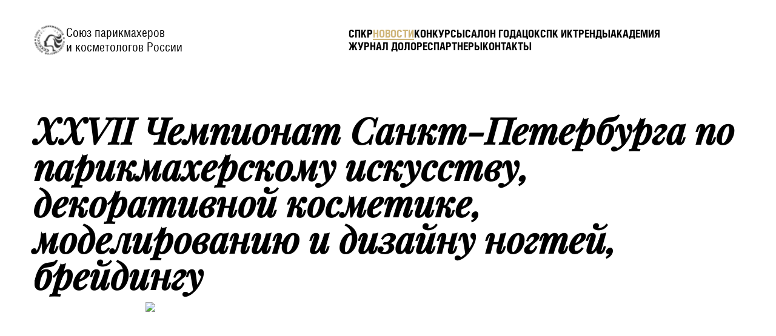

--- FILE ---
content_type: text/html; charset=UTF-8
request_url: http://www.spkr.ru/index.php?id=6229
body_size: 14865
content:
<!DOCTYPE html>
<html lang="ru">

<head>
	<meta charset="UTF-8">
	<meta name="viewport" content="width=device-width, initial-scale=1">
	<title>Союз парикмахеров и косметологов России</title>
	<meta name="description" content="Союз парикмахеров и косметологов России">
	<meta name="keywords" content="Стильные тренды парикмахерского искусства ">
	<!-- Favicon -->
	<link rel="icon" href="img/favicon.png" type="image/x-icon">
	<link rel="shortcut icon" href="img/favicon.png" type="image/x-icon">
	<meta property="og:title" content="Союз парикмахеров и косметологов России">
	<meta property="og:description" content="Союз парикмахеров и косметологов России">
	<meta property="og:type" content="website">
	<meta property="og:image" content="">
	<meta property="og:site_name" content="Стильные тренды парикмахерского искусства">
	<!--Libs  -->
	<link rel="stylesheet" href="css/libs.css">
	<!-- Main CSS -->
	<link rel="stylesheet" href="css/main.css">
</head>
<!-- Header -->

<style>

 
.header-info__menu, .footer-info__menu { 
    max-width: 650px; 
    flex-wrap: wrap; 
}

.contest {

    gap: 5px !important;
}
 

.black_link a
{
    color: #000000;
    text-decoration: underline;
}

.article h2 span {
    color: #CEB476;
}

</style>

<body>
	<div class="main">
		<!-- Header -->
		<header id="header" class="header header_inner no-mask">
			<div class="header-nav">
				<div class="container">
					<div class="header-info">
						<a href="/6466" class="logo">
							<img src="img/logo.svg" alt="СПКР">
							<div class="logo__text">
								Союз парикмахеров
								и&nbsp;косметологов России
							</div>
						</a>
						<div class="header-info__wrap">
<ul class='header-info__menu'>
						<li >
<a href='/6501'>СПКР</a>
</li>
<li class='active'>
<a href='/6504'>Новости</a>
</li>
<li >
<a href='/6502'>Конкурсы</a>
</li>
<li >
<a href='/6552'>Салон года</a>
</li>
<li >
<a href='/6503'>ЦОК</a>
</li>
<li >
<a href='http://spkik.ru/' target=_blank >СПК ИК</a>
</li>
<li >
<a href='/6505'>Тренды</a>
</li>
<li >
<a href='https://www.akd.ru/' target=_blank >Академия</a>
</li>
<li >
<a href='https://dolores.ru/mag' target=_blank >Журнал Долорес</a>
</li>
<li >
<a href='/6858'>Партнеры</a>
</li>
<li >
<a href='/6506'>Контакты</a>
</li>

</ul>
							<div class="hamburger">
								<span class="bar bar1"></span>
								<span class="bar bar2"></span>
								<span class="bar bar3"></span>
							</div>
<!--
							<a href="javascript:void(0);" class="header-info__search">
							</a> -->
							<ul class="header-info__lang lang">
								<li class="lang-item lang-item-ru current-lang">
									RU
								</li>
								<li class="lang-item lang-item-en">
									EN
								</li>
							</ul>
						</div>

					</div>

					<!-- Выпадающее меню -->
					<div class="menu-wrap">
						<div class="menu-nav">
							<ul class="menu-nav__menu">
								<li >
<a href='/6501'>СПКР</a>
</li>
<li class='active'>
<a href='/6504'>Новости</a>
</li>
<li >
<a href='/6502'>Конкурсы</a>
</li>
<li >
<a href='/6552'>Салон года</a>
</li>
<li >
<a href='/6503'>ЦОК</a>
</li>
<li >
<a href='http://spkik.ru/' target=_blank >СПК ИК</a>
</li>
<li >
<a href='/6505'>Тренды</a>
</li>
<li >
<a href='https://www.akd.ru/' target=_blank >Академия</a>
</li>
<li >
<a href='https://dolores.ru/mag' target=_blank >Журнал Долорес</a>
</li>
<li >
<a href='/6858'>Партнеры</a>
</li>
<li >
<a href='/6506'>Контакты</a>
</li>

							</ul>
							<a class="menu-nav__phone" href="tel:+74956912959">
								+7 495 691 29 59 
							</a>
							<a class="menu-nav__phone" href="tel:+74956971904">
								+7 495 697-19-04 
							</a>
						</div>
					</div>
				</div>
			</div>

		 
		</header>

 



		<!-- Section Article -->
		<section class="article">
			<div class="container">
				<h2 data-aos="fade-up">
					XXVII Чемпионат Санкт-Петербурга по парикмахерскому искусству, декоративной косметике, моделированию и дизайну ногтей, брейдингу   <span></span> 
				</h2>
				


 
<div class="article-item aos-init aos-animate" data-aos="fade-up">
<p><img style="display: block; margin-left: auto; margin-right: auto;" src="https://www.spkr.ru/assets/images/screenshot_7.jpg" width="800" /></p>
<p><a href="87"><img class="" style="display: block; margin-left: auto; margin-right: auto;" src="https://www.spkr.ru/assets/images/reglament-chempionata(1).png" alt="" width="303" height="122" /></a></p>
<p><img class="" style="display: block; margin-left: auto; margin-right: auto;" src="https://www.spkr.ru/assets/images/registraciya-na-chempionat(1).png" alt="" width="303" height="122" /></p>
<p><a href="raspisanie-2.pdf" target="_blank" rel="noopener"><img class="" style="display: block; margin-left: auto; margin-right: auto;" src="https://www.spkr.ru/assets/images/raspisanie-chempionata.png" alt="" width="303" height="122" /></a></p>
<p><img class="" style="display: block; margin-left: auto; margin-right: auto;" src="https://www.spkr.ru/assets/images/registraciya-uchebnye-zavedeniya.png" alt="" width="303" height="122" /></p>
<p>&nbsp;</p>
</div>
 
	</div></div>		 
		<!-- Footer -->
		<footer class="footer">
			<div class="container">
				<div class="footer-info">
					<a href="/6466" class="footer-info__logo">
						<img src="img/logo.svg" alt="СПКР">
					</a>
					<div class="footer-info__nav">
						<ul class="footer-info__menu">
						<li >
<a href='/6501'>СПКР</a>
</li>
<li class='active'>
<a href='/6504'>Новости</a>
</li>
<li >
<a href='/6502'>Конкурсы</a>
</li>
<li >
<a href='/6552'>Салон года</a>
</li>
<li >
<a href='/6503'>ЦОК</a>
</li>
<li >
<a href='http://spkik.ru/' target=_blank >СПК ИК</a>
</li>
<li >
<a href='/6505'>Тренды</a>
</li>
<li >
<a href='https://www.akd.ru/' target=_blank >Академия</a>
</li>
<li >
<a href='https://dolores.ru/mag' target=_blank >Журнал Долорес</a>
</li>
<li >
<a href='/6858'>Партнеры</a>
</li>
<li >
<a href='/6506'>Контакты</a>
</li>


						</ul>
						<div class="footer-info__contacts footer-contacts">
							<div class="footer-contacts__item">
								<span>
									Пн-Сб <br>
									9:00 — 20:00
								</span>
							</div>
							<div class="footer-contacts__item">
								<span>
									Тел.:
								</span>
								<a href="tel:+74956912959">
									+7 495 691 29 59
								</a>
								<a href="tel:+74956971904">
									+7 495 697-19-04
								</a>
							</div>
							<div class="footer-contacts__item">
								<span>
									E-mail.:
								</span>
								<a href="mailto:info@dolores.ru">
									info@dolores.ru 
								</a>
								
							</div>
						</div>
						<div class="footer-info__adress">
							Адрес: г. Москва, Большой Афанасьевский переулок, д. 12 
						</div>
					</div>
					<div class="footer-info__join">
						<div class="footer-info__subscribe subscribe">
							<!-- <form action="#" method="post" class="subscribe__form">
								<span class="subscribe__title">
									Подписка на рассылку
								</span>
								<label>
									<input type="text" placeholder="Ваш e-mail">
								</label> 
							</form> -->
						</div>
						<div class="footer-info__wrap">
							<!-- <span>СПКР в соцсетях</span>
							 <ul class="footer-info__soc">
								<li>
									<a href="#">
										<img src="img/icons/vk.svg" alt="ВКонтакте">
									</a>
								</li>
								<li>
									<a href="#">
										<img src="img/icons/tg.svg" alt="Телеграм">
									</a>
								</li>
								<li>
									<a href="#">
										<img src="img/icons/R.svg" alt="Соц. сеть">
									</a>
								</li>
								<li>
									<a href="#">
										<img src="img/icons/odnocl.svg" alt="Одноклассники">
									</a>
								</li>
							</ul> -->
						</div>
						
					</div>
				</div>
			</div>
			<div class="footer-copyrights">
				<div class="container">
					<p>
						Copyright © 2025 Союз парикмахеров и косметологов России. All Rights Reserved. Design <a href=https://www.5d.ru>5Dmedia</a>
					</p>
				</div>
			</div>
		</footer>


	</div>

	<div class="search-block">
		<form method='get' class="search-form">
			<input required type='text' name="s" autocomplete="off" placeholder='Поиск' name="search" />
			<input required type='submit' class="btn" value='Искать' class='submit'>
			<div class="search-form__close"></div>
		</form>
	</div>


	<!-- Подборщик -->
	<div id="overlay">
		<div class="selection">
			<div class="selection__block">
				<h3>
					Подборщик
				</h3>
				<div class="selection__item">
					<span>Дата</span>
					<select id="select" name="date" class="form__select" >
						<option >Пн. 1 Февраля 2024</option>
						<option>Сб. 11 февраля</option>
						<option>Чт. 28 апреля</option>
						<option>Вт. 22 сентября</option>
						<option>Ср. 12 декабря</option>
					</select>
				</div>
				<div class="selection__item">
					<span>
						Номинации
					</span>
					<div class="selection__wrap">
						<label >
							<input type="checkbox" name="nomination" >
							<img src="img/nominations/nom-icon1-1.svg" alt="Парикмахерское искусство">
							Парикмахерское искусство
						</label>
						<label >
							<input type="checkbox" name="nomination" >
							<img src="img/nominations/nom-icon4-1.svg" alt="Окрашивание">
							Окрашивание
						</label>
						<label >
							<input type="checkbox" name="nomination" >
							<img src="img/nominations/nom-icon2-1.svg" alt="Моделирование и дизайн ногтей">
							Моделирование и дизайн ногтей
						</label>
						<label >
							<input type="checkbox" name="nomination" >
							<img src="img/nominations/nom-icon3-1.svg" alt="Брейдинг">
							Брейдинг
						</label>
						<label >
							<input type="checkbox" name="nomination" >
							<img src="img/nominations/nom-icon7-1.svg" alt="Декоративная косметика">
							Декоративная косметика
						</label>
						<label >
							<input type="checkbox" name="nomination" >
							<img src="img/nominations/nom-icon9-1.svg" alt="Макияж">
							Макияж
						</label>
						<label >
							<input type="checkbox" name="nomination" >
							<img src="img/nominations/nom-icon5-1.svg" alt="Подология">
							Подология
						</label>
						<label >
							<input type="checkbox" name="nomination" >
							<img src="img/nominations/nom-icon6-1.svg" alt="Барбер">
							Барбер
						</label>
						<label >
							<input type="checkbox" name="nomination" >
							<img src="img/nominations/nom-icon10-1.svg" alt="Боди-арт">
							Боди-арт
						</label>
						<label >
							<input type="checkbox" name="nomination" >
							<img src="img/nominations/nom-icon12-1.svg" alt="Аппаратная косметология">
							Аппаратная косметология
						</label>
						<label >
							<input type="checkbox" name="nomination" >
							<img src="img/nominations/nom-icon13-1.svg" alt="Эпиляция">
							Эпиляция
						</label>
						<label >
							<input type="checkbox" name="nomination" >
							<img src="img/nominations/nom-icon8-1.svg" alt="Brow&Lash">
							Brow&Lash
						</label>
						<label >
							<input type="checkbox" name="nomination" >
							<img src="img/nominations/nom-icon11-1.svg" alt="Эстетика">
							Эстетика
						</label>
					</div>
				</div>
				<div class="selection__item">
					<span>
						Место проведения
					</span>
					<div class="selection__wrap">
						<label>
							<input type="checkbox" name="city" >
							<img src="img/cities/msk-pic.png" alt="Москва">
							Москва
						</label>
						<label>
							<input type="checkbox" name="city" >
							<img src="img/cities/spb-pic-bronze.png" alt="Санкт-Петербург">
							Санкт-Петербург
						</label>
						<label>
							<input type="checkbox" name="city" >
							<img src="img/cities/sochi-pic.png" alt="Сочи">
							Сочи
						</label>
						<label>
							<input type="checkbox" name="city" >
							<img src="img/cities/novosib-pic.png" alt="Новосибирск">
							Новосибирск
						</label>
						<label>
							<input type="checkbox" name="city" >
							<img src="img/cities/jaroslavl-pic.png" alt="Ярославль">
							Ярославль
						</label>
						<label>
							<input type="checkbox" name="city" >
							<img src="img/cities/perm-pic.png" alt="Пермь">
							Пермь
						</label>
						<label>
							<input type="checkbox" name="city" >
							<img src="img/cities/kirov-pic.png" alt="Киров">
							Киров
						</label>
						<label>
							<input type="checkbox" name="city" >
							<img src="img/cities/tomsk-pic.png" alt="Томск">
							Томск
						</label>
						<label>
							<input type="checkbox" name="city" >
							<img src="img/cities/ekat-pic.png" alt="Екатеринбург">
							Екатеринбург
						</label>
						<label>
							<input type="checkbox" name="city" >
							<img src="img/cities/rostov-na-donu-pic.png" alt="Ростов-на-Дону">
							Ростов-на-Дону
						</label>
					</div>
				</div>
				<div class="contests-selection">
					
				</div>
			</div>
		</div>
	</div>


	<!-- Сообщение "спасибо" после отправки формы -->
	<!-- <div id="overlay">
		<div id="thx" class="thx">
			<div class="thx__title">
				Спасибо!
			</div>
			<span>
				Вы вернетесь на страницу в течении 3 сек
			</span>
			<button class="thx__btn btn">
				Оk
			</button>
		</div>
	</div> -->
	<!-- Scripts -->
	<!-- Main JS -->
<script src="js/jquery-3.7.1.min.js"></script>
	<script src="js/main.js"></script>
	<script src="js/ajax.js"></script>
</body>

</html>

--- FILE ---
content_type: text/css
request_url: http://www.spkr.ru/css/main.css
body_size: 123341
content:
.btn,.contests-selection,.contest-reg ul li,.new__icon,.footer-info__soc a,.article-soc a,.regulations-item__icon,.document-link__icon {
    display: flex;
    justify-content: center;
    align-items: center
}

.events-item__img img,.official-item__img img,.contest__img img,.announce__img img,.new__img img,.champion-item__img img,.staff-member__img img,.staff-item__img img,.news-member__img img,.news-item__img img,.regulations-item__img img,.article-img img,.article-slider__img img,.article .image-slider__img img,.contacts-img img,.portfolio-fragments__img img,.portfolio-item__img img,.portfolio-gallery__img img,.authors-slider__photo img {
    object-fit: cover;
    width: 100%;
    height: 100%
}

@font-face {
    font-family: 'HeliosCond';
    src: url("../fonts/HeliosCond-Bold.woff2") format("woff2"),url("../fonts/HeliosCond-Bold.woff") format("woff");
    font-weight: bold;
    font-style: normal;
    font-display: swap
}

@font-face {
    font-family: 'Playfair Display';
    src: url("../fonts/PlayfairDisplay-Italic.woff2") format("woff2"),url("../fonts/PlayfairDisplay-Italic.woff") format("woff");
    font-weight: normal;
    font-style: italic;
    font-display: swap
}

@font-face {
    font-family: 'Playfair Display';
    src: url("../fonts/PlayfairDisplay-Regular.woff2") format("woff2"),url("../fonts/PlayfairDisplay-Regular.woff") format("woff");
    font-weight: normal;
    font-style: normal;
    font-display: swap
}

@font-face {
    font-family: 'Playfair Display';
    src: url("../fonts/PlayfairDisplay-Medium.woff2") format("woff2"),url("../fonts/PlayfairDisplay-Medium.woff") format("woff");
    font-weight: 500;
    font-style: normal;
    font-display: swap
}

@font-face {
    font-family: 'Playfair Display';
    src: url("../fonts/PlayfairDisplay-MediumItalic.woff2") format("woff2"),url("../fonts/PlayfairDisplay-MediumItalic.woff") format("woff");
    font-weight: 500;
    font-style: italic;
    font-display: swap
}

@font-face {
    font-family: 'HeliosCond';
    src: url("../fonts/HeliosCond.woff2") format("woff2"),url("../fonts/HeliosCond.woff") format("woff");
    font-weight: normal;
    font-style: normal;
    font-display: swap
}

@font-face {
    font-family: 'Playfair Display';
    src: url("../fonts/PlayfairDisplay-SemiBold.woff2") format("woff2"),url("../fonts/PlayfairDisplay-SemiBold.woff") format("woff");
    font-weight: 600;
    font-style: normal;
    font-display: swap
}

*::before,*::after {
    position: absolute;
    content: "";
    transition: .3s
}

html {
    scroll-behavior: smooth
}

body {
    font-family: 'HeliosCond';
    font-weight: 400;
    padding: 0;
    margin: 0;
    font-size: 18px;
    color: #000;
    position: relative;
    z-index: 0;
    background: #ddd;
}

html.lock,body.lock {
    overflow: hidden
}

.main {
    max-width: 1920px;
    margin: 0 auto;
    flex: auto;
    box-shadow: 0px 0px 10px rgba(0,0,0,0.5);
    background: #fff;
}

.container {
    margin: 0 auto;
    max-width: 1380px;
    padding: 0 15px
}

.lazy-hidden {
    opacity: 0
}

.lazy-loaded {
    transition: opacity 0.3s;
    opacity: 1
}

div,p,form,input,a,span,button {
    box-sizing: border-box
}

pre {
    margin: 5px 0
}

p,figure,blockquote {
    margin: 0
}

ul,li {
    display: block;
    padding: 0;
    margin: 0;
    box-sizing: border-box
}

a,a:hover,a:active {
    text-decoration: none;
    transition: all 0.3s ease
}
td a, p a {
    color: inherit;
    text-decoration: underline;
}

a,button,input {
    transition: all 0.5s ease;
    cursor: pointer
}

a,a:hover,a:focus,a:active,input,input:hover,input:focus,input:active,button,button:hover,button:focus,button:active {
    outline: none
}

h1,h2,h3,h4,h5,h6 {
    padding: 0;
    margin: 0
}

h1,h2,h3,h4 {
    position: relative;
    font-family: 'Playfair Display', sans-serif;
    font-weight: 500;
    z-index: 1;
    line-height: 1
}

h3.hide, center.hide {display: none;}

h1 {
    font-size: 90px;
    color: #000;
    text-transform: uppercase;
    text-align: center;
    line-height: normal
}

.header h1 {
    font-size: 80px;
    color: #fff;
    font-style: italic;
    text-transform: initial;
    text-align: left;
    line-height: 1
}

.header h1 span,.header h1 strong {
    color: #CEB476;
    display: block;
    text-transform: uppercase;
    font-size: 90px;
    font-style: normal
}

h2 {
    font-size: 70px;
    position: relative;
    z-index: 10;
    font-style: italic
}

h3 {
    font-size: 36px
}

.content-wrap {
    display: flex;
    justify-content: space-between
}

.aligncenter {
    display: block;
    margin: 0 auto
}

.alignright {
    margin-left: auto;
    display: block
}

::-webkit-input-placeholder {
    color: #fff;
    font-family: 'HeliosCond', sans-serif;
    font-size: 16px;
    font-weight: 400;
    opacity: 1
}

::-moz-placeholder {
    color: #fff;
    font-family: 'HeliosCond', sans-serif;
    font-size: 16px;
    font-weight: 400;
    opacity: 1
}

:-moz-placeholder {
    color: #fff;
    font-family: 'HeliosCond', sans-serif;
    font-size: 16px;
    font-weight: 400;
    opacity: 1
}

:-ms-input-placeholder {
    color: #fff;
    font-family: 'HeliosCond', sans-serif;
    font-size: 16px;
    font-weight: 400;
    opacity: 1
}

.hamburger {
    width: 27px;
    height: 24px;
    position: relative;
    cursor: pointer;
    display: flex;
    justify-content: center;
    align-items: center;
    border-radius: 5px;
    display: none;
    z-index: 101
}

.hamburger .bar {
    padding: 0;
    width: 100%;
    height: 3px;
    background-color: #fff;
    display: block;
    transition: all 0.4s ease-in-out;
    position: absolute
}

.bar1 {
    top: 0
}

.bar2 {
    top: 50%;
    transform: translateY(-50%)
}

.bar3 {
    bottom: 0
}

.header_inner .hamburger .bar {
    background: #000
}

.header_inner .hamburger.menu-open .bar {
    background: #fff
}

.header-nav.fixed .hamburger .bar {
    background: #fff
}

.btn {
    max-width: 167px;
    height: 45px;
    width: 100%;
    font-size: 18px;
    font-weight: 400;
    font-family: 'HeliosCond', sans-serif;
    background: #E2D2AD;
    border: none;
    cursor: pointer;
    overflow: hidden;
    position: relative;
    color: #000;
    z-index: 1;
    outline: none;
    transition: all 0.3s ease;
    border-radius: 60px
}

.btn:hover {
    transition: all .3s;
    background: #CEB476
}

.btn-brd {
    border: 1px solid #000;
    background: #fff
}

.btn-brd:hover {
    background: #CEB476;
    border-color: #CEB476
}

[data-tooltip] {
    position: relative;
    cursor: pointer;
}

[data-tooltip]::before,[data-tooltip]::after {
    text-transform: none;
    font-size: .9em;
    line-height: 1;
    position: absolute;
    display: none;
    opacity: 0
}

[data-tooltip]::before {
    content: '';
    border: 6px solid transparent;
    z-index: 101
}

[data-tooltip]::after {
    content: attr(data-tooltip);
    text-align: center;
    min-width: 3em;
    max-width: 21em;
    white-space: nowrap;
    overflow: hidden;
    text-overflow: ellipsis;
    padding: 8px 9px;
    border-radius: 4px;
    background: #CEB476;
    color: #FFFFFF;
    z-index: 100
}

[data-tooltip]:hover::before,[data-tooltip]:hover::after {
    display: block
}

[data-tooltip='']::before,[data-tooltip='']::after {
    display: none !important
}

[data-tooltip]:not([data-flow])::before,[data-tooltip][data-flow^="top"]::before {
    bottom: 100%;
    border-bottom-width: 0;
    border-top-color: #CEB476
}

[data-tooltip]:not([data-flow])::after,[data-tooltip][data-flow^="top"]::after {
    bottom: calc(100% + 5px)
}

[data-tooltip]:not([data-flow])::before,[data-tooltip]:not([data-flow])::after,[data-tooltip][data-flow^="top"]::before,[data-tooltip][data-flow^="top"]::after {
    left: 50%;
    transform: translate(-50%, -0.4em)
}

[data-tooltip][data-flow^="bottom"]::before {
    top: 100%;
    border-top-width: 0;
    border-bottom-color: #CEB476
}

[data-tooltip][data-flow^="bottom"]::after {
    top: calc(100% + 5px)
}

[data-tooltip][data-flow^="bottom"]::before,[data-tooltip][data-flow^="bottom"]::after {
    left: 50%;
    transform: translate(-50%, 0.4em)
}

[data-tooltip][data-flow^="left"]::before {
    top: 50%;
    border-right-width: 0;
    border-left-color: #CEB476;
    left: calc(0em - 5px);
    transform: translate(-0.5em, -50%)
}

[data-tooltip][data-flow^="left"]::after {
    top: 50%;
    right: calc(100% + 5px);
    transform: translate(-0.4em, -50%)
}

[data-tooltip][data-flow^="right"]::before {
    top: 50%;
    border-left-width: 0;
    border-right-color: #CEB476;
    right: calc(0em - 7px);
    transform: translate(0.4em, -50%)
}

[data-tooltip][data-flow^="right"]::after {
    top: 50%;
    left: calc(100% + 5px);
    transform: translate(0.5em, -50%)
}

@keyframes tooltip-vert {
    to {
        opacity: 1;
        transform: translate(-50%, 0)
    }
}

@keyframes tooltip-horz {
    to {
        opacity: 1;
        transform: translate(0, -50%)
    }
}

[data-tooltip]:not([data-flow]):hover::before,[data-tooltip]:not([data-flow]):hover::after,[data-tooltip][data-flow^="top"]:hover::before,[data-tooltip][data-flow^="top"]:hover::after,[data-tooltip][data-flow^="bottom"]:hover::before,[data-tooltip][data-flow^="bottom"]:hover::after {
    animation: tooltip-vert .5s ease-out forwards
}

[data-tooltip][data-flow^="left"]:hover::before,[data-tooltip][data-flow^="left"]:hover::after,[data-tooltip][data-flow^="right"]:hover::before,[data-tooltip][data-flow^="right"]:hover::after {
    animation: tooltip-horz .5s ease-out forwards
}

.header {
    position: relative;
    color: #fff;
    min-height: 816px;
    height: 100%;
    overflow: hidden;
    mask-image: url(../img/mask.png);
    mask-repeat: no-repeat;
    mask-size: 100% 100%;
    z-index: 11
}

.header.portfiolio-inner {min-height: 1px; mask-image: none!important;}

.header.no-mask {
    mask-image: none
}

.header_inner {
    mask-image: none;
    min-height: auto;
    color: #000
}

.header_inner:before {
    display: none
}

.header_inner .header-info__lang .current-lang {
    color: #000
}

.header_inner .header-info__lang li:hover {
    color: #000
}

.header_inner .header-info__search {
    background: url(../img/icons/icon-search-color.svg) no-repeat center/contain
}

.header_inner .logo img {
    filter: invert(80%)
}

.header_inner .header-nav.fixed .logo img {
    filter: invert(0)
}

.header_inner .header-nav.fixed .header-info__lang .current-lang {
    color: #fff
}

.header_inner .header-nav.fixed .header-info__lang li:hover {
    color: #fff
}

.header_inner .header-nav.fixed .header-info__search {
    background: url(../img/icons/icon-search.svg) no-repeat center/contain
}

.header:before {
    width: 100%;
    height: 100%;
    background: rgba(0,0,0,0.2);
    z-index: -1
}

.header-nav {
    padding-top: 40px;
    position: relative
}

.header-video,.header-bg {
    position: absolute;
    z-index: -2;
    max-width: 100vw;
    width: 100%;
    overflow: hidden;
    height: 100%
}

.header-bg img {
    object-fit: cover;
    width: 100%;
    height: 100%
}

.header-info {
    display: flex;
    align-items: center;
    justify-content: space-between
}

.header-info__menu,.footer-info__menu {
    display: flex;
    text-transform: uppercase;
    color: inherit;
    gap: 16px
}

.header-info__menu li a,.footer-info__menu li a {
    color: inherit;
    position: relative;
    font-weight: 600
}

.header-info__menu li a:after,.footer-info__menu li a:after {
    width: 0;
    height: 2px;
    background: #CEB476;
    bottom: 0;
    left: 0;
    display: block
}

.header-info__menu li a:hover,.footer-info__menu li a:hover {
    color: #CEB476
}

.header-info__menu li a:hover:after,.footer-info__menu li a:hover:after {
    transition: .3s;
    width: 95%
}

.header-info__menu li.current-menu-item a,.footer-info__menu li.current-menu-item a,.header-info__menu li.active a,.footer-info__menu li.active a {
    color: #CEB476
}

.header-info__menu li.current-menu-item a:after,.footer-info__menu li.current-menu-item a:after,.header-info__menu li.active a:after,.footer-info__menu li.active a:after {
    transition: .3s;
    width: 100%
}

.header-info__wrap {
    display: flex;
    align-items: center;
    gap: 17px
}

.header-info__lang {
    display: flex;
    gap: 10px;
    position: relative;
    margin-left: 67px;
    color: #999999;
    display: none
}

.header-info__lang li {
    cursor: pointer
}

.header-info__lang li:hover {
    color: #fff;
    transition: .3s
}

.header-info__lang .current-lang {
    color: #fff
}

.header-info__lang:after {
    width: 1px;
    height: 80%;
    top: 2px;
    background: #ccc;
    left: 50%;
    transform: translateX(-50%)
}

.header-info__search {
    z-index: 20;
    width: 13px;
    height: 13px;
    background: url(../img/icons/icon-search.svg) no-repeat center/contain
}

.header-arrow {
    width: 70px;
    position: absolute;
    background: url(../img/arrow-down.svg) no-repeat center/contain;
    left: 45%;
    transform: translateX(-50%);
    opacity: 0;
    visibility: hidden;
    transition: 1s;
    height: 0;
    bottom: 66px;
    height: 100px;
    cursor: pointer;
    animation: arrow-7 2s infinite
}

.header-arrow:before {
    width: 5px;
    height: 5px;
    border-radius: 50%;
    background: #fff;
    top: -15px;
    left: 50%;
    transform: translateX(-50%) scale(0);
    opacity: 0;
    transition-delay: 1s
}

.header-arrow.active {
    opacity: 1;
    transition: 1s;
    visibility: visible
}

.header-arrow.active:before {
    opacity: 1;
    transform: translateX(-50%) scale(1)
}

@keyframes arrow-7 {
    0% {
        opacity: 1;
        transform: translate(0, 0)
    }

    50% {
        opacity: 1;
        transform: translate(0, 15px)
    }

    100% {
        opacity: 1;
        transform: translate(0, 0px)
    }
}

.header .logo {
    display: flex;
    align-items: center;
    gap: 16px;
    color: inherit
}

.header .logo img {
    width: 54px;
    height: 52px
}
.header_main .header-nav.fixed img {
    width: 54px!important;
    height: 52px!important;
}

.header .logo__text {
    color: inherit;
    font-size: 20px;
    max-width: 200px
}

.header-video {
    height: 100%
}

.header-video video {
    width: 100%;
    height: 100%;
    object-fit: cover
}

.header+section {
    padding-top: 60px
}

.offer {
    padding-top: 72px
}

.offer__title {
    max-width: 880px
}

.offer__title span {
    text-transform: uppercase
}

.offer_main .offer__title {
    display: flex;
    flex-wrap: wrap
}

.offer_main .offer__title span {
    color: #fff;
    display: inline;
    text-transform: uppercase
}

.offer_main .offer__title span:first-letter {
    color: #CEB476
}

.offer_main .offer__title span b {
    font-size: 45px
}

.offer_spkr h1 span {
    text-transform: initial
}

.menu-wrap {
    position: fixed;
    pointer-events: none;
    transition: .3s;
    opacity: 0;
    right: -700px;
    background: #000;
    max-width: 100%;
    width: 100%;
    padding: 100px 30px 50px 30px;
    top: 0;
    z-index: 100;
    min-height: 100vh
}

.menu-wrap.active {
    height: auto;
    right: 0;
    transition: .3s;
    pointer-events: all;
    opacity: 1
}

.menu-nav {
    position: relative;
    max-width: 300px;
    margin-left: auto
}

.menu-nav__menu {
    margin-bottom: 50px;
    columns: 2
}

.menu-nav__menu li:not(:last-child) {
    margin-bottom: 20px
}

.menu-nav__menu li a {
    color: #fff;
    font-size: 18px
}

.menu-nav__menu li a:hover {
    border-bottom: 1px solid #fff
}

.menu-nav__phone {
    font-size: 20px;
    font-weight: 700;
    display: block;
    color: #fff;
    margin-bottom: 20px
}

.menu-link {
    max-width: 180px;
    height: 43px;
    border-radius: 20px;
    border: 1px solid #090B19;
    background: #FFF;
    color: #000;
    margin: 0 auto
}

.header-nav.fixed {
    position: fixed;
    top: 0;
    left: 0;
    width: 100%;
    transition: all 0.5 ease;
    animation-name: slideInDown;
    animation-duration: .4s;
    animation-timing-function: ease-out;
    animation-fill-mode: both;
    z-index: 30;
    background: #000;
    box-shadow: 0px 4px 17px 0px rgba(0,0,0,0.25);
    padding-top: 0;
    color: #fff
}

.header-nav.fixed a {
    color: #fff
}

.header-nav.fixed .header-info {
    padding: 10px 0
}

.slideInDown {
    animation-name: slideInDown
}

@keyframes slideInDown {
    from {
        transform: translate3d(0, -100%, 0);
        visibility: visible
    }

    to {
        transform: translate3d(0, 0, 0)
    }
}
 .events {
    padding-top: 60px;
}

.events,.official {
    padding-bottom: 126px
}

.events-content,.official-content {
    max-width: 800px;
    margin: 0 auto
}

.events-item,.official-item {
    font-family: serif;
    display: flex;
    font-family: 'Playfair Display', serif;
    font-size: 36px;
    justify-content: space-between;
    align-items: center;
    position: relative;
    display: flex;
    color: inherit;
    transition: .3s
}

.events-item:nth-child(even),.official-item:nth-child(even) {
    flex-direction: row-reverse
}

.events-item p,.official-item p {
    text-transform: uppercase;
    font-weight: 600;
    max-width: 370px;
    transition: .3s
}

.events-item p i,.events-item p span,.official-item p i,.official-item p span {
    font-style: italic;
    font-weight: 400;
    text-transform: initial;
    display: block
}

.events-item__img,.official-item__img {
    max-width: 320px;
    width: 100%;
    height: 350px;
    overflow: hidden;
    border-radius: 40px;
    filter: grayscale(100%);
    transition: .3s;
    position: relative
}

.events-item__img:after,.official-item__img:after {
    width: 90%;
    height: 90%;
    left: 50%;
    top: 50%;
    transform: translate(-50%, -50%) scale(3);
    transition: .3s;
    border: 1px solid #fff;
    border-radius: 35px;
    opacity: 0
}

.events-item:hover,.official-item:hover {
    transition: .3s
}

.events-item:hover .events-item__img,.events-item:hover .official-item__img,.official-item:hover .events-item__img,.official-item:hover .official-item__img {
    filter: grayscale(0%);
    transition: .3s
}

.events-item:hover .events-item__img:after,.events-item:hover .official-item__img:after,.official-item:hover .events-item__img:after,.official-item:hover .official-item__img:after {
    transform: translate(-50%, -50%) scale(1);
    transition: .3s;
    opacity: 1
}

.events-item:hover p,.official-item:hover p {
    color: #CEB476;
    transition: .3s
}

.team-union {
    padding-bottom: 50px;
    padding-top: 50px
}

.team-union h2 {
    text-align: center;
    margin-bottom: 50px
}

.team-union .staff-member {
    cursor: pointer;
}

.more-link {
    text-transform: uppercase;
    display: block;
    max-width: 145px;
    font-size: 16px;
    color: #667;
    position: relative;
    margin: 0 auto;
    transition: .3s;
    text-align: center
}

.more-link:after {
    width: 100%;
    height: 1px;
    background: #000;
    top: 30px;
    left: 0
}

.more-link svg {
    display: block;
    margin: 35px auto 0 auto;
    transition: .3s
}

.more-link svg path {
    transition: .3s
}

.more-link:hover {
    color: #CEB476;
    transition: .3s
}

.more-link:hover:after {
    background: #CEB476
}

.more-link:hover svg path {
    fill: #CEB476;
    transition: .3s
}

.contests {
    padding-bottom: 112px
}

.contests h2 {
    margin-bottom: 40px
}

.contests-wrap {
    position: relative
}

.contests-link {
    text-transform: uppercase;
    display: block;
    max-width: 145px;
    font-size: 16px;
    color: #667;
    position: relative;
    margin: 0 auto
}

.contests-link:after {
    width: 100%;
    height: 1px;
    background: #000;
    top: 30px
}

.contests-link svg {
    display: block;
    margin: 35px auto 0 auto
}

.contests-link:hover {
    color: #CEB476
}

.contests-link:hover:after {
    background: #CEB476
}

.contests-link:hover svg path {
    fill: #CEB476
}

.contests-selection {
    width: 136px;
    height: 136px;
    border-radius: 50%;
    cursor: pointer;
    background: #fff;
    position: relative;
    border: 1px solid #000;
    margin-left: auto;
    margin-top: -68px;
    transition: .3s
}

.contests-selection:hover,.contests-selection.active {
    color: #CEB476;
    transition: .3s;
    border-color: #CEB476
}

.contest {
    max-width: 100%;
    padding-top: 54px;
    padding-bottom: 55px;
    border-bottom: 1px solid #000;
    transition: .3s;
    display: flex;
    justify-content: space-between;
    gap: 40px;
    max-width: 1300px
}

.contest:first-of-type {
    border-top: 1px solid #000;
}



.contest__content,.contest__main {
    display: flex;
    gap: 28px
}

.contest__content {
    margin-bottom: 35px;
    width: 1100px
}

.contest__img {
    max-width: 250px;
    width: 100%;
    height: 160px;
    border-radius: 20px;
    overflow: hidden;
    filter: grayscale(100%);
    transition: .3s
}

.contest:hover .contest__img {
    filter: grayscale(0%);
    transition: .3s
}

.contest:hover .contest-info__date {
    color: #A88225
}

.contest-reg {
    max-width: 170px;
    margin-left: auto
}

.contest-reg__link {
    flex-shrink: 0;
    width: 167px;
    margin-bottom: 30px
}

.contest-reg span {
    font-size: 16px;
    color: #667;
    display: block;
    margin-bottom: 9px
}

.contest-reg ul {
    display: flex;
    flex-wrap: wrap;
    gap: 11px 8px
}

.contest-reg ul li {
    width: 34px;
    height: 34px;
    border-radius: 50%
}

.contest-reg ul li img:nth-child(2) {
    display: none
}

.contest-reg ul li:hover {
    border-color: #CEB476
}

.contest-reg ul li:hover img:nth-child(1) {
    display: none
}

.contest-reg ul li:hover img:nth-child(2) {
    display: block
}

.contest .partners {
    display: flex;
    justify-content: space-between;
    max-width: 1000px   
}

.contest .partners__item {
    max-width: 100%;
    border-right: 1px solid #ccc;
    padding: 0 10px;
    margin: 0 auto;
    position: relative;
    width: 33%;
}

/* .contest .partners__item:after {
    width: 1px;
    height: 100%;
    background: #ccc;
    top: 0;
    left: 100%
} */

.contest .partners__item span {
    display: block;
    color: #667;
    font-size: 14px;
    margin-bottom: 5px;
    text-align: center
}

.contest .partners__item ul {
    display: flex;
    flex-wrap: wrap;
    align-items: center;
    justify-content: center;
    gap: 5px 15px
}

.contest .partners__item ul li {
    width: auto;
    max-width: 100px;
    width: 100%;
    height: auto;
    display: flex;
    justify-content: center;
    align-items: center
}

.contest .partners__item ul li a {
    display: flex;
    width: 100%;
}

.contest .partners__item ul li img {
    object-fit: cover;
    width: 100%;
    height: auto;
}

.contest .partners__item_column {
    max-width: 100%
}

.contest .partners__item_column ul {
    flex-wrap: nowrap;
    gap: 5px 5px
}

.contest-info,.reg-info {
    min-width: 145px;
    max-width: 145px
}

.contest-info__date,.reg-info__date {
    font-size: 33px;
    font-family: 'Playfair Display', serif;
    line-height: 1;
    margin-bottom: 10px;
    font-weight: 600
}

.contest-info__date span,.reg-info__date span {
    display: block;
    font-size: 55px;
    line-height: 1
}

.contest-info__time,.contest-info__place,.reg-info__time,.reg-info__place {
    font-size: 16px;
    text-transform: uppercase
}

.contest-info__time,.reg-info__time {
    color: #999999;
    margin-bottom: 5px
}

.contest-info__place,.reg-info__place {
    color: #667;
    font-weight: 600
}

.contest__text,.contest-text,.reg__text,.reg-text {
    max-width: 550px
}

.contest__text h3,.contest-text h3,.reg__text h3,.reg-text h3 {
    max-width: 350px;
    margin-bottom: 15px
}

#select {
    background: url(../img/icons/icon-calendar.svg) no-repeat center
}

#overlay {
    background: rgba(128,128,128,0.7);
    backdrop-filter: blur(5px);
    width: 100%;
    height: 100%;
    position: fixed;
    left: -100%;
    z-index: 101;
    top: 0;
    opacity: 0;
    transition: .5s;
    visibility: hidden
}

#overlay.active {
    left: 0;
    opacity: 1;
    transition: .5s;
    visibility: visible
}

.selection {
    position: absolute;
    top: 0;
    right: 0;
    z-index: 100
}

.selection__block {
    width: 600px;
    height: 100vh;
    padding: 45px 80px 20px 40px;
    background: #fff;
    overflow: auto
}

.selection__block h3 {
    margin-bottom: 45px
}

.selection__block .contests-selection {
    position: relative;
    margin-top: 0
}

.selection__block .contests-selection:hover,.selection__block .contests-selection.active {
    color: #CEB476;
    transition: .3s;
    border-color: #CEB476;
    font-size: 0
}

.selection__block .contests-selection:hover:after,.selection__block .contests-selection:hover:before,.selection__block .contests-selection.active:after,.selection__block .contests-selection.active:before {
    display: block;
    background: #CEB476
}

.selection__item {
    margin-bottom: 51px
}

.selection__item span {
    display: block;
    font-size: 18px;
    color: #4D4D4D;
    margin-bottom: 12px
}

.selection__wrap {
    display: flex;
    flex-wrap: wrap;
    gap: 9px 11px
}

.selection__wrap label {
    display: flex;
    align-items: center;
    gap: 11px;
    font-size: 16px;
    height: 45px;
    border-radius: 45px;
    box-shadow: 2px 2px 5px rgba(0,0,0,0.5),-2px -2px 5px rgba(0,0,0,0.3);
    transition: .3s;
    border: 1px solid transparent;
    cursor: pointer;
    padding: 0 11px
}

.selection__wrap label input {
    display: none
}

.selection__wrap label img {
    width: 33px;
    height: 33px;
    border-radius: 50%;
    overflow: hidden;
    transition: .3s;
    filter: grayscale(100%)
}

.selection__wrap label:hover,.selection__wrap label.active {
    transition: .3s;
    border-color: #CEB476;
    background: #E2D2AD
}

.selection__wrap label:hover img,.selection__wrap label.active img {
    filter: grayscale(0);
    transition: .3s
}

.selection .contests-selection:after,.selection .contests-selection:before {
    width: 40px;
    height: 1px;
    background: #000;
    top: 50%;
    left: 50%;
    transform: translate(-50%, -50%) rotate(45deg)
}

.selection .contests-selection:before {
    transform: translate(-50%, -50%) rotate(-45deg)
}

.jq-selectbox__select {
    height: 45px;
    width: 300px;
    padding: 0 20px;
    display: flex;
    align-items: center;
    border: 1px solid #B3B3B3;
    border-radius: 45px;
    background: transparent;
    background: url(../img/icons/icon-calendar.svg) no-repeat right 15px center;
    box-shadow: none;
    color: inherit;
    text-shadow: none;
    color: #4D4D4D;
    font-size: 18px;
    line-height: normal;
    font-family: 'HeliosCond', sans-serif;
    font-weight: 400;
    position: relative
}

.jq-selectbox__trigger {
    position: absolute;
    top: 0;
    right: 0;
    width: 25px;
    height: 23px;
    border-left: none
}

.jq-selectbox__trigger-arrow {
    display: none
}

.jq-selectbox__dropdown {
    margin: 2px 0 0;
    padding: 0;
    border: none;
    border-radius: 0;
    background: #FFF;
    box-shadow: 6px 6px 10px rgba(0,0,0,0.8),-2px -2px 10px rgba(0,0,0,0.3);
    font: 18px/18px 'HeliosCond', sans-serif;
    padding-top: 16px;
    padding-bottom: 12px
}

.jq-selectbox li {
    min-height: 30px;
    padding-left: 20px
}

.jq-selectbox li:hover {
    background: #CEB476;
    color: #fff
}

.jq-selectbox li.selected {
    background: #fff;
    color: inherit
}

.jq-selectbox li.selected:hover {
    background: #CEB476;
    color: #fff
}

.jq-selectbox li.disabled:hover {
    color: #aaa
}

.jury {
    padding-bottom: 120px
}

.jury h2 {
    text-align: center;
    margin-bottom: 40px
}

.announcements {
    padding-bottom: 140px
}

.announcements-slider {
    max-width: 1100px;
    margin: auto;
    padding-bottom: 40px
}

.announcements-slider .slider-arrows {
    position: relative;
    top: 40px;
    margin-left: auto;
    margin-bottom: 0
}

.announcements-slider .swiper-slide {
    background: #fff
}

.section-subtitle {
    position: relative;
    margin-bottom: 24px;
    display: block;
    color: #667
}

.section-subtitle:before {
    width: 48px;
    height: 1px;
    background: #667;
    top: -10px
}

.announce {
    display: flex;
    align-items: center;
    justify-content: space-between
}

.announce__info {
    max-width: 500px
}

.announce__info h2 {
    letter-spacing: -1px
}

.announce__info h3 {
    font-style: italic;
    margin-bottom: 30px
}

.announce__author {
    margin-bottom: 24px;
    display: block;
    font-size: 21px;
    color: #667;
    position: relative
}

.announce__wrap {
    position: relative;
    z-index: 0
}

.announce__wrap:hover .announce__sign {
    background: #E32C2E;
    color: #fff;
    border-color: #FFf;
    transition: .3s
}

.announce__wrap:hover .announce__sign span {
    transition: .3s;
    left: 10px
}

.announce__img {
    max-width: 500px;
    height: 500px;
    border-radius: 30px;
    overflow: hidden;
    position: relative;
    z-index: -2
}

.announce__sign {
    width: 125px;
    height: 33px;
    border-radius: 33px;
    background: transparent;
    border: 1px solid #FF0000;
    display: flex;
    align-items: center;
    justify-content: space-between;
    background: #fff;
    color: #FF0000;
    font-size: 16px;
    padding-left: 15px;
    padding-right: 9px;
    position: absolute;
    top: 22px;
    right: 22px;
    transition: .3s
}

.announce__sign span {
    display: block;
    width: 32px;
    height: 15px;
    background: url(../img/icons/hand.svg) no-repeat center/contain;
    position: relative;
    transition: .3s
}

.announce__sign:hover {
    background: transparent;
    color: #FF0000;
    border-color: #FF0000
}

.slider-arrows {
    display: flex;
    gap: 11px;
    align-items: center;
    max-width: 140px;
    margin-left: auto;
    margin-bottom: 30px;
    z-index: 15
}

.slider-arrows .button-next,.slider-arrows .button-prev {
    width: 40px;
    height: 40px;
    border-radius: 50%;
    border: 1px solid #000;
    cursor: pointer;
    display: flex;
    align-items: center;
    justify-content: center;
    position: relative
}

.slider-arrows .button-next.swiper-button-disabled,.slider-arrows .button-prev.swiper-button-disabled {
    border: 1px solid #999;
    pointer-events: none
}

.slider-arrows .button-next.swiper-button-disabled:after,.slider-arrows .button-prev.swiper-button-disabled:after {
    border: 1.2px solid #999;
    border-left: none;
    border-bottom: none
}

.slider-arrows .button-next:hover,.slider-arrows .button-prev:hover {
    border-color: #CEB476
}

.slider-arrows .button-next:hover:after,.slider-arrows .button-prev:hover:after {
    border-color: #CEB476
}

.slider-arrows .button-next:active,.slider-arrows .button-prev:active {
    background: #CEB476
}

.slider-arrows .button-next:active:after,.slider-arrows .button-prev:active:after {
    border-color: #fff
}

.slider-arrows .button-next:after,.slider-arrows .button-prev:after {
    width: 9px;
    height: 9px;
    border: 1.2px solid #000;
    transform: rotate(45deg);
    border-left: none;
    border-bottom: none;
    left: 12px
}

.slider-arrows .button-prev:after {
    transform: rotate(-135deg);
    left: 15px
}

.slider-count {
    align-self: center;
    color: #667;
    font-size: 15px;
    letter-spacing: -1px
}

.swiper-horizontal>.swiper-pagination-bullets,.swiper-pagination-bullets.swiper-pagination-horizontal,.swiper-pagination-custom,.swiper-pagination-fraction {
    bottom: 0;
    height: auto
}

.swiper-horizontal>.swiper-pagination-bullets .swiper-pagination-bullet,.swiper-pagination-bullets.swiper-pagination-horizontal .swiper-pagination-bullet,.swiper-pagination-custom .swiper-pagination-bullet,.swiper-pagination-fraction .swiper-pagination-bullet {
    width: 25px;
    height: 25px;
    opacity: 1;
    transition: .3s;
    margin-left: 0;
    background: none;
    position: relative
}

.swiper-horizontal>.swiper-pagination-bullets .swiper-pagination-bullet:after,.swiper-pagination-bullets.swiper-pagination-horizontal .swiper-pagination-bullet:after,.swiper-pagination-custom .swiper-pagination-bullet:after,.swiper-pagination-fraction .swiper-pagination-bullet:after {
    width: 6px;
    height: 6px;
    border-radius: 50%;
    background: #ccc;
    top: 50%;
    left: 50%;
    transform: translate(-50%, -50%)
}

.swiper-horizontal>.swiper-pagination-bullets .swiper-pagination-bullet-active:after,.swiper-pagination-bullets.swiper-pagination-horizontal .swiper-pagination-bullet-active:after,.swiper-pagination-custom .swiper-pagination-bullet-active:after,.swiper-pagination-fraction .swiper-pagination-bullet-active:after {
    width: 20px;
    background: #000;
    border-radius: 6px;
    transition: .3s
}

.news {
    padding-bottom: 102px
}

.news-slider {
    margin-bottom: 59px;
    min-height: 770px
}

.news .slider-arrows {
    margin-bottom: 0;
    margin-top: 30px;
    margin-bottom: 30px
}

.news-title {
    margin-bottom: 50px
}

.new {
    max-width: 320px;
    width: 100%;
    display: block;
    transition: all .3s ease;
    font-size: 16px;
    color: inherit;
    position: relative
}

.new__icon {
    width: 33px;
    height: 33px;
    border: 1px solid #CEB476;
    border-radius: 50%;
    background: #000;
    position: absolute;
    top: 22px;
    right: 22px;
    z-index: 2;
    transition: all .3s ease
}

.new__img {
    filter: grayscale(100%);
    transition: all .3s ease;
    max-width: 320px;
    height: 350px;
    position: relative;
    border-radius: 40px;
    overflow: hidden;
    margin-bottom: 17px;
    position: relative
}

.new__img:after {
    width: calc(100% - 20px);
    height: calc(100% - 20px);
    border-radius: 40px;
    border: 1px solid #CEB476;
    top: 50%;
    left: 50%;
    transform: translate(-50%, -50%);
    opacity: 0
}

.new:hover .new__img {
    filter: grayscale(0%);
    height: 460px;
    transition: all .3s ease
}

.new:hover .new__img:after {
    opacity: 1
}

.new:hover .new__icon {
    background: #fff;
    transition: all .3s ease
}

.new h4 {
    font-size: 24px;
    margin-bottom: 8px;
    font-weight: 600
}

.new p {
    color: #333;
    margin-bottom: 22px
}

.new time {
    display: block;
    color: #667
}

.bg {
    position: relative;
    z-index: 0
}

.bg:after {
    inset: 0;
    width: 100%;
    height: 100%;
    background: rgba(0,0,0,0.6);
    z-index: -1
}

.associate {
    padding-top: 126px;
    padding-bottom: 126px;
    background: url(../img/partners_bg.jpg) no-repeat center top/cover;
    color: #fff;
    position: relative;
    z-index: 0;
    background-attachment: fixed
}

.associate-wrap {
    display: flex;
    gap: 75px;
    align-items: center
}

.associate-info {
    max-width: 350px;
    position: relative
}

.associate-info h2 {
    margin-bottom: 10px;
    line-height: 1
}

.associate-info:after {
    width: 1px;
    height: 100px;
    background: #E6E6E6;
    right: -40px;
    top: 20px
}

.associate-slider {
    max-width: 600px;
    align-self: center;
    margin: 0
}

/* Р’С‚РѕСЂРѕР№ РІР°СЂРёР°РЅС‚ РїР°СЂС‚РЅРµСЂРѕРІ */
.associate-slider__wrapper {
    display: flex;
    flex-wrap: wrap;
    justify-content: space-evenly;
    gap: 20px;
}

.associate-slider__item {
    max-width: 125px;
    height: 49px;
    display: flex;
    align-items: center
}

.associate-slider__item img {
    object-fit: cover;
    width: 100%;
    height: auto
}

.championship {
    padding-top: 150px;
    padding-bottom: 157px
}

.championship h2 {
    margin-bottom: 41px;
    position: relative
}

.championship h2 span {
    display: block;
    font-size: 21px;
    color: #667;
    margin-bottom: 24px;
    font-style: normal
}

.championship-wrap {
    display: flex;
    justify-content: space-between;
    max-width: 1200px
}

.champion-item {
    display: flex;
    max-width: 490px;
    border-radius: 40px;
    border: 2px solid #ccc;
    align-items: center;
    gap: 20px;
    height: 296px;
    overflow: hidden;
    transition: .3s
}

.champion-item__content {
    padding-left: 40px
}

.champion-item h3 {
    line-height: 0.7;
    margin-bottom: 10px;
    font-style: italic
}

.champion-item h3 span,.champion-item h3 strong {
    font-weight: 400;
    font-size: 24px;
    font-style: normal;
    line-height: 1
}

.champion-item p {
    margin-bottom: 30px
}

.champion-item__img {
    height: 100%;
    max-width: 225px;
    width: 100%;
    flex-shrink: 0;
    position: relative;
    clip-path: polygon(12% 0%, 100% 0%, 100% 100%, 0% 100%);
    transition: .3s;
    filter: grayscale(100%)
}

.champion-item__img:before {
    width: 100%;
    height: 100%;
    top: 0;
    left: 0
}

.champion-item:hover {
    border-color: #CEB476;
    transition: .3s
}

.champion-item:hover .champion-item__btn {
    background: #CEB476;
    border-color: #CEB476
}

.champion-item:hover .champion-item__img {
    filter: grayscale(0%)
}

.champion-item:hover .champion-item__img:before {
    background: #CEB476;
    opacity: 0.5
}

.links-slider {
    border-bottom: 1px solid #999;
    padding-bottom: 17px;
    padding-left: 10px;
    padding-right: 10px
}

.links-slider__item {
    max-height: 43px;
    max-width: 100px;
    display: flex;
    align-items: center
}

.links-slider__item img {
    object-fit: cover;
    width: 100%;
    height: 100%
}

.links-slider .swiper-wrapper {
    align-items: center
}

.links-items {
    padding-top: 84px;
    padding-bottom: 100px;
    display: flex;
    justify-content: space-between;
    position: relative
}

.links-items:after {
    width: 1px;
    height: 100%;
    background: #999;
    left: 50%;
    transform: translateX(-50%);
    top: 0
}

.links-item {
    max-width: 380px;
    margin: 0 auto;
    color: inherit;
    display: block;
}

.links-items_options {
    padding: 50px 0;
    border-top: 1px solid #000;
}

.links-item_option {
    margin: 0 auto;
}

.links-item h2,.links-item h3 {
    text-align: center
}

.links-item h2 {
    margin-bottom: 10px
}

.links-item h3 {
    margin-bottom: 30px
}

.links-item:hover .contests-link {
    color: #CEB476;
    transition: .3s
}

.links-item:hover .contests-link:after {
    background: #CEB476
}

.links-item:hover .contests-link svg path {
    fill: #CEB476;
    transition: .3s
}

.team {
    padding-top: 80px;
    padding-bottom: 83px;
    color: #fff;
    background: url(../img/team_bg.jpg) no-repeat center top/cover
}

.team_inner {
    background-attachment: fixed
}

.team .section-subtitle {
    text-transform: uppercase;
    color: #ccc
}

.team .section-subtitle:before {
    background: #ccc
}

.team-info {
    max-width: 600px
}

.team-info__link {
    background: #fff
}

.team h3 {
    font-style: italic;
    margin-bottom: 30px;
    line-height: 1.3
}

.footer {
    background: #000;
    color: #fff;
    position: relative;
    z-index: 2;
    font-size: 16px
}

.footer-info {
    padding-top: 84px;
    padding-bottom: 86px;
    display: flex;
    justify-content: space-between
}

.footer-info__logo {
    margin-top: -20px
}

.footer-info__menu,.footer-info__contacts,.footer-info__soc,.article-soc {
    display: flex
}

.footer-info__menu {
    gap: 25px
}

.footer-info__menu li a {
    font-size: 18px
}

.footer-info__menu li.current-menu-item a:after,.footer-info__menu li.active a:after {
    width: 100%
}

.footer-info__contacts {
    font-size: 16px;
    gap: 45px;
    margin: 54px 0 42px 0;
    max-width: 500px
}

.footer-info__contacts span,.footer-info__contacts a {
    display: block;
    line-height: 19px
}

.footer-info__contacts span {
    color: #999;
    margin-bottom: 6px
}

.footer-info__contacts a {
    font-weight: 600
}

.footer-info__contacts a:not(:last-child) {
    margin-bottom: 8px
}

.footer-info__adress {
    color: #999
}

.footer-info__join {
    max-width: 270px;
    width: 100%;
    display: flex;
    flex-direction: column;
    justify-content: space-between
}

.footer-info__join span {
    display: block;
    color: #999;
    margin-bottom: 18px
}

.footer-info__soc,.article-soc {
    gap: 21px
}

.footer-info__soc a,.article-soc a {
    width: 40px;
    height: 40px;
    border-radius: 50%;
    border: 1px solid #667;
    transition: .3s
}

.footer-info__soc a img,.article-soc a img {
    filter: invert(100%);
    opacity: 0.4
}

.footer-info__soc a:hover,.article-soc a:hover {
    background: #CEB476
}

.footer-info__soc a:hover img,.article-soc a:hover img {
    filter: invert(0%);
    opacity: 1
}

.footer a {
    color: inherit
}

.footer-copyrights {
    color: #667;
    font-size: 12px;
    padding: 22px 0 23px 0;
    background: #282828
}

.subscribe__form label {
    width: 100%;
    max-width: 270px;
    height: 44px;
    border: 1px solid #999;
    display: block;
    position: relative
}

.subscribe__form label:after {
    width: 18px;
    height: 13px;
    background: url(../img/icons/mail.svg) no-repeat center/contain;
    top: 50%;
    transform: translateY(-50%);
    margin-left: -36px
}

.subscribe__form label:focus>input::placeholder,.subscribe__form label:hover>input::placeholder {
    color: #fff;
    transition: .3s
}

.subscribe__form label:focus:after,.subscribe__form label:hover:after {
    background: url(../img/icons/mail-color.svg) no-repeat center/contain;
    transition: .3s
}

.subscribe__form input {
    width: 100%;
    height: 100%;
    background: none;
    border: none;
    color: #999;
    padding-left: 13px;
    padding-right: 36px
}

.subscribe__form input::placeholder {
    color: #999
}

.subscribe__form input:-moz-placeholder {
    color: #999
}

.subscribe__form input::-moz-placeholder {
    color: #999
}

.subscribe__form input:-ms-input-placeholder {
    color: #999
}

.subscribe__form input::-webkit-input-placeholder {
    color: #999
}

.feedback {
    padding-top: 130px;
    padding-bottom: 148px;
    position: relative
}

.feedback h2 {
    text-align: center;
    margin-bottom: 48px
}

.feedback-form {
    max-width: 800px;
    margin: 0 auto
}

label.error {
    display: none !important
}

.form {
    position: relative;
    z-index: 0
}

.form__wrap {
    position: relative
}

.form__wrap:not(:last-child) {
    margin-bottom: 35px
}

.form__wrap label {
    pointer-events: none
}

.form__input {
    border: none;
    outline: none;
    width: 100%;
    border-bottom: 1px solid #B3B3B3;
    height: 45px;
    padding-bottom: 7px;
    font-size: 18px;
    position: relative;
    z-index: 1
}

.form__input:focus ~ label,.form__input.change ~ label,.form__input.change.error ~ label {
    bottom: 40px;
    transition: .3s;
    font-size: 14px
}

.form__checkbox,.form__radio {
    width: 15px;
    height: 15px;
    border: 1px solid #667;
    appearance: none
}

.form__checkbox:checked,.form__radio:checked {
    background: #CEB476
}

.form__notes {
    font-size: 12px;
    color: #B3B3B3;
    margin-top: 25px
}

.form__btn {
    margin: 20px auto 0 auto
}

.form label {
    color: #999;
    position: absolute;
    left: 0;
    bottom: 40px;
    transition: .3s;
    z-index: 1
}

.staff,.news {
    padding-top: 66px;
    padding-bottom: 78px
}

.staff-wrapper h2 {
    margin-bottom: 20px;
}

.staff-wrapper h2.hide, .staff-wrapper center.hide {
    display: none;
}

.staff-wrapper center {
    width: 100%;
}

.staff-wrapper,.news-wrapper {
    display: flex;
    flex-wrap: wrap;
    gap: 40px 20px;
    justify-content: space-evenly
}

.staff-member,.staff-item,.news-member,.news-item {
    max-width: 320px;
    width: 100%;
    color: inherit;
    display: block;
    transition: .3s
}

.staff-member__img,.staff-item__img,.news-member__img,.news-item__img {
    width: 100%;
    height: 350px;
    overflow: hidden;
    position: relative;
    border-radius: 40px;
    margin-bottom: 20px
}

.staff-member__img:after,.staff-item__img:after,.news-member__img:after,.news-item__img:after {
    width: calc(100% - 20px);
    height: calc(100% - 20px);
    border-radius: 40px;
    border: 1px solid #fff;
    left: 50%;
    top: 50%;
    transform: translate(-50%, -50%);
    opacity: 0;
    z-index: 1
}

.staff-member__img:before,.staff-item__img:before,.news-member__img:before,.news-item__img:before {
    width: 100%;
    height: 100%;
    background: #CEB476;
    opacity: 0;
    top: 0;
    left: 0;
    z-index: 0
}

.staff-member__img:hover:after,.staff-item__img:hover:after,.news-member__img:hover:after,.news-item__img:hover:after {
    opacity: 1
}

.staff-member__img:hover:before,.staff-item__img:hover:before,.news-member__img:hover:before,.news-item__img:hover:before {
    opacity: .5
}

.staff-member__name,.staff-member__title,.staff-item__name,.staff-item__title,.news-member__name,.news-member__title,.news-item__name,.news-item__title {
    font-size: 21px;
    font-weight: 600;
    line-height: 1.3;
    margin-bottom: 8px;
    font-family: 'Playfair Display'
}

.staff-member__name span,.staff-member__title span,.staff-item__name span,.staff-item__title span,.news-member__name span,.news-member__title span,.news-item__name span,.news-item__title span {
    display: block;
    font-style: italic;
    font-weight: 400
}

.staff-member__post,.staff-item__post,.news-member__post,.news-item__post {
    font-size: 14px;
    color: #999;
    letter-spacing: 7px;
    /* text-transform:lowercase; */
}

.staff-member.hide,.staff-item.hide,.news-member.hide,.news-item.hide {
    opacity: 0;
    visibility: hidden;
    transition: .3s;
    display: none
}

.news-item_announ .news-item__icon {
    background: transparent
}

.news-item_announ .news-item__icon img:nth-child(2) {
    display: none
}

.news-item_announ:hover .news-item__icon img:nth-child(1) {
    display: none
}

.news-item_announ:hover .news-item__icon img:nth-child(2) {
    display: block
}

.news_archive h1 {
    margin-bottom: 40px;
}

.news_archive .news-item p {
    margin-bottom: 25px;
}

.staff-overlay {
    position: fixed;
    width: 100%;
    height: 100%;
    z-index: 102;
    background: rgba(255,255,255,0.98);
    top: 0;
    left: -100%;
    display: flex;
    justify-content: center;
    align-items: center;
    overflow: auto;
    opacity: 1;
    visibility: hidden;
    pointer-events: none;
    transition: .5s
}

.staff-overlay.open {
    opacity: 1;
    visibility: visible;
    pointer-events: auto;
    transition: .5s;
    left: 0
}

.staff-modal {
    max-width: 920px;
    width: 100%;
    position: relative;
    overflow: auto;
    height: 100%;
    padding-top: 30px
}

.staff-modal .slider-arrows {
    margin-left: 0;
    position: absolute;
    top: 590px
}

.staff-modal-close {
    width: 40px;
    height: 40px;
    border-radius: 50%;
    border: 1px solid #000;
    position: absolute;
    right: 20px;
    top: 20px;
    cursor: pointer;
    z-index: 10
}

.staff-modal-close:before,.staff-modal-close:after {
    width: 17px;
    height: 1px;
    top: 50%;
    left: 50%;
    background: #000;
    transform: translate(-50%, -50%) rotate(-45deg)
}

.staff-modal-close:before {
    transform: translate(-50%, -50%) rotate(45deg)
}

.staff-modal-close:hover {
    transform: rotate(180deg);
    transition: .3s;
    background: #CEB476;
    border-color: #fff
}

.staff-modal-close:hover:before,.staff-modal-close:hover:after {
    background: #fff
}

.staff-item {
    display: flex;
    align-items: flex-start;
    max-width: 100%;
    width: 100%;
    gap: 50px;
    min-height: 650px
}

.staff-item__img {
    width: 415px;
    flex-shrink: 0;
    margin-bottom: 0;
    height: 560px;
    margin-bottom: 30px
}

.staff-item__post {
    margin-bottom: 20px;
    max-width: 370px;
}

.staff-item__name {
    margin-bottom: 30px
}

.staff-item__subtitle {
    font-weight: 700;
    margin-bottom: 20px
}

.staff-item__content p:not(:last-child) {
    margin-bottom: 20px
}

.blocks-filter {
    display: flex;
    flex-wrap: wrap;
    justify-content: center;
    gap: 15px 11px;
    font-size: 16px;
    margin-bottom: 80px
}

.blocks-filter li {
    cursor: pointer;
    transition: .3s;
    height: 45px;
    display: flex;
    align-items: center;
    justify-content: center;
    background: #fff;
    box-shadow: 2px 2px 5px 1px rgba(0,0,0,0.2);
    border-radius: 45px;
    padding: 0 17.5px;
    border: 1px solid #fff
}

.blocks-filter li:hover,.blocks-filter li.active {
    box-shadow: none;
    transition: .3s;
    background: #E2D2AD;
    border: 1px solid #CEB476;
    font-weight: 500
}

.contests-shedule {
    padding-top: 50px;
    padding-bottom: 106px
}

.contests-shedule h2 {
    margin-bottom: 38px
}

.shedule-table {
    border-collapse: collapse;
    font-size: 16px
}

.shedule-table tr {
    position: relative
}

.shedule-table tr:nth-child(even).completed td {
    background: rgba(242,242,242,0.5)
}

.shedule-table tr:nth-child(even) td {
    background: #F2F2F2;
    border: 1px solid #B3B3B3
}

.shedule-table tr.completed {
    opacity: 0.6;
    background: repeating-linear-gradient(-45deg, #fff 0 20px, #B3B3B3 21px 21px)
}

.shedule-table tr.completed p:before {
    display: none
}

.shedule-table td,.shedule-table th {
    border: 1px solid #B3B3B3
}

.shedule-table td:first-child,.shedule-table th:first-child {
    text-align: center;
    width: 8%
}

.shedule-table td:not(:first-child),.shedule-table th:not(:first-child) {
    text-align: left;
    padding-left: 38px
}

.shedule-table th {
    font-size: 21px;
    font-weight: bold;
    padding-top: 22px;
    padding-bottom: 23px;
    background: #D6C8A9;
    position: sticky;
    top: 72px;
    z-index: 2
}

.shedule-table th:nth-child(even) {
    background: #F0E8D6
}

.shedule-table td {
    padding-top: 14px;
    padding-bottom: 16px
}

.shedule-table td:nth-child(2),.shedule-table td:nth-child(4) {
    width: 20%
}

.shedule-table td:nth-child(3) {
    width: 36%
}

.shedule-table td:last-child {
    width: 16%
}

.shedule-table td p {
    max-width: 80%;
    position: relative
}

.shedule-table td p:not(:last-child) {
    margin-bottom: 20px
}

.shedule-table td p:before {
    width: 11px;
    height: 11px;
    border-radius: 50%;
    background: #CEB476;
    top: 0.2em;
    left: -22px
}

.regulations {
    padding-top: 153px;
    padding-bottom: 132px;
    background: url(../img/contests/bg.png) no-repeat center top/cover;
    position: relative;
    z-index: 0;
    color: #fff;
    overflow: hidden
}

.regulations h2 {
    max-width: 600px;
    margin-bottom: 44px
}

.regulations-list {
    display: flex;
    flex-wrap: wrap;
    gap: 40px 70px
}

.regulations-item {
    transition: .3s;
    text-align: center;
    display: block;
    color: inherit;
    transition: .3s
}

.regulations-item:hover,.document-link:hover {
    color: #CEB476;
    transition: .3s
}

.regulations-item:hover .regulations-item__img,.document-link:hover .regulations-item__img {
    filter: grayscale(0%);
    transition: .3s
}

.regulations-item:hover .regulations-item__icon,.document-link:hover .regulations-item__icon,.regulations-item:hover .document-link__icon,.document-link:hover .document-link__icon {
    background: #fff url(../img/icons/regul-icon-hover.svg) no-repeat center;
    transition: .3s
}

.regulations-item__img {
    max-width: 220px;
    width: 100%;
    height: 122px;
    border-radius: 30px;
    filter: grayscale(100%);
    transition: .3s;
    margin-bottom: 30px
}

.regulations-item__icon,.document-link__icon {
    width: 60px;
    height: 60px;
    border-radius: 50%;
    background: #fff url(../img/icons/regul-icon.svg) no-repeat center;
    margin: -60px auto 0 auto;
    border: 1px solid transparent;
    position: relative;
    z-index: 2
}

.regulations-item__title {
    font-size: 24px;
    line-height: 1.2;
    font-weight: bold
}

.regulations-item__title+span {
    text-transform: uppercase;
    font-size: 12px;
    letter-spacing: 3px
}

.questions {
    padding: 109px 0
}

.questions h2 {
    margin-bottom: 50px
}

.accordion {
    max-width: 100%;
    width: 100%
}

.accordion__item {
    position: relative;
    border-top: 1px solid #B3B3B3
}

.accordion__item:last-of-type {
    border-bottom: 1px solid #B3B3B3
}

.accordion__item[data-aos] {
    -webkit-mask-image: none
}

.accordion__heading {
    display: flex;
    align-items: center;
    justify-content: space-between;
    z-index: 2;
    padding: 24px 24px 30px 0;
    text-decoration: none;
    color: inherit;
    overflow: hidden;
    position: relative;
    cursor: pointer
}

.accordion__heading span {
    position: absolute;
    display: block;
    width: 35px;
    height: 35px;
    border-radius: 50%;
    right: 0;
    top: 50%;
    transform: translateY(-50%);
    transition: .3s
}

.accordion__heading span:after,.accordion__heading span:before {
    width: 22px;
    height: 1px;
    background: #667;
    top: 50%;
    left: 50%;
    transform: translate(-50%, -50%)
}

.accordion__heading span:before {
    transform: translate(-50%, -50%) rotate(90deg)
}

.accordion__title {
    font-size: 21px;
    color: #4D4D4D
}

.accordion__content {
    display: none;
    max-width: 73%;
    position: relative;
    z-index: 0;
    padding-bottom: 24px
}

.accordion__content p {
    line-height: 1.4
}

.accordion__content p:not(:last-child) {
    margin-bottom: 20px
}

.accordion__content p a {
    color: inherit;
    text-decoration: underline;
}

.accordion__content p a:hover {
    text-decoration: none;
}

.accordion__item.active .accordion__heading span {
    transform: translateY(-50%) rotate(45deg);
    transition: .3s;
    background: #CEB476
}

.accordion__item.active .accordion__heading span:before,.accordion__item.active .accordion__heading span:after {
    background: #fff;
    height: 2px
}

.header_inner+section {
    padding-top: 72px
}

.news_inner h1 {
    margin-bottom: 42px;
    line-height: normal
}

.news-wrapper {
    gap: 60px 20px;
    justify-content: space-evenly;
    max-width: 1100px;
    margin: 0 auto
}

.news-item {
    position: relative
}

.news-item:hover .news-item__icon {
    background: #fff;
    transition: .3s
}

.news-item:hover .news-item__img {
    filter: grayscale(0)
}

.news-item:hover .news-item__img:after {
    opacity: 1
}

.news-item__icon {
    position: absolute;
    z-index: 2;
    right: 22px;
    top: 22px;
    width: 33px;
    height: 33px;
    border-radius: 33px;
    background: #000;
    display: flex;
    align-items: center;
    justify-content: center;
    transition: .3s
}

.news-item__img {
    height: 200px;
    border-radius: 40px;
    overflow: hidden;
    filter: grayscale(100%)
}

.news-item__img:before {
    display: none
}

.news-item__title {
    font-size: 24px;
    font-style: normal;
    line-height: 1.2
}

.news-item__date {
    color: #808080;
    font-size: 16px
}

.news-item_announ .news-item__icon {
    width: 125px
}

.mfp-bg {
    background: #fff !important
}

.mfp-arrow-left::after {
    border-right: 17px solid #000
}

.mfp-arrow-left:before {
    display: none
}

.mfp-arrow-right::after {
    border-left: 17px solid #000
}

.mfp-arrow-right:before {
    display: none
}

.article {
    padding-bottom: 30px;
}

.article h1 {
    max-width: 1000px;
    font-size: 80px;
    font-style: italic;
    text-transform: initial;
    text-align: left;
    line-height: 1.2;
    margin-bottom: 43px
}

.article_port {
    padding: 80px 0;
    color: #fff;
    background: #000;
}

.article h1 span {
    color: #CEB476
}

.article .subtitle {
    font-size: 36px;
    font-style: italic;
    font-family: 'Playfair Display', serif;
    max-width: 60%;
    margin: 0 auto 42px auto;
    line-height: 1.2;
    font-weight: 500
}

.article h2,.article h3,.article h4,.article h5 {
    margin-bottom: 15px;
    font-style: italic;
    font-weight: 600;
    margin-top: 20px
}

.article h2 {
    font-size: 60px
}

.article h3 {
    font-size: 50px;
    margin-bottom: 40px
}

.article h4 {
    font-size: 36px
}

.article h5 {
    font-size: 24px;
    font-family: 'Playfair Display', serif
}

.article h6 {
    font-size: 21px;
    font-family: 'Playfair Display', serif
}

.article p:not(:last-of-type) {
    margin-bottom: 20px
}

.article ul,.article ol {
    margin: 20px 0;
    padding-left: 25px
}

.article-img {
    margin: 0 auto 50px auto;
    overflow: hidden;
    max-width: 1000px;
    width: 100%;
    border-radius: 40px;
    max-height: 500px
}

.article-subsection:not(:last-child) {
    padding-bottom: 150px
}

.article-item {
    max-width: 1100px;
    margin: 0 auto
}

.article-item:not(:last-child) {
    margin-bottom: 50px
}

.article-blockquote {
    max-width: 750px;
    margin: 0 auto;
    border-radius: 40px;
    border: 1px solid #667;
    position: relative;
    display: flex;
    flex-direction: column;
    justify-content: center;
    padding-top: 65px;
    padding-bottom: 75px;
    padding-left: 85px;
    box-sizing: border-box
}

.article-blockquote:after,.article-blockquote:before {
    content: "\201C";
    font-size: 140px;
    font-family: 'Playfair Display';
    color: #ccc;
    line-height: 1;
    background: #fff;
    height: 85px;
    padding: 0 10px
}

.article-blockquote:after {
    content: "\201D";
    right: -15px;
    bottom: -35px
}

.article-blockquote:before {
    left: -15px;
    top: -50px
}

.article-blockquote__img {
    width: 130px;
    height: 130px;
    border-radius: 50%;
    overflow: hidden;
    position: absolute;
    left: 85px;
    top: -65px
}

.article-blockquote__img img {
    object-fit: cover;
    width: 100%;
    height: 100%
}

.article-blockquote__author {
    margin-top: 30px;
    font-size: 21px;
    justify-self: flex-start;
    align-self: flex-start;
    color: #667;
    font-weight: 600;
    font-family: 'Playfair Display'
}

.article-blockquote__author span,.article-blockquote__author strong {
    font-family: serif;
    font-family: 'HeliosCond';
    display: block;
    margin-top: 5px
}

.article-blockquote_photo {
    border-color: transparent;
    background: #F2F2F2;
    padding-top: 94px
}

.article-blockquote_photo:after,.article-blockquote_photo:before {
    background: none;
    color: #CEB476
}

.article-blockquote p {
    max-width: 520px;
    font-family: 'Playfair Display'
}

.article-blockquote_important {
    padding-left: 0;
    padding-right: 0;
    text-align: center;
    padding-top: 50px;
    padding-bottom: 60px;
    border: none
}

.article-blockquote_important h4 {
    font-style: normal
}

.article-blockquote_important:after,.article-blockquote_important:before {
    content: "";
    font-size: auto;
    width: 180px;
    height: 1px;
    background: #667;
    left: 50%;
    transform: translateX(-50%);
    top: 0
}

.article-blockquote_important:after {
    top: auto;
    bottom: 0
}

.article-blockquote_important p {
    font-weight: 500;
    font-size: 24px;
    max-width: 80%;
    font-family: 'Playfair Display';
    font-style: italic;
    margin: 0 auto
}

.article-slider {
    padding-bottom: 50px
}

.article-slider__item {
    max-width: 320px;
    width: 100%;
    min-height: 420px;
    border-radius: 40px;
    border: 1px solid #E6E6E6;
    padding: 36px 25px 40px 25px
}

.article-slider__item h6,.article-slider__item__title {
    font-size: 21px;
    margin-bottom: 3px
}

.article-slider__item p {
    font-size: 16px;
    color: #667;
    line-height: 1.2
}

.article-slider__head,.article-slider__name {
    text-align: center;
    margin-bottom: 15px
}

.article-slider__head h6+span,.article-slider__name h6+span {
    display: block;
    color: #999
}

.article-slider__img {
    width: 80px;
    height: 80px;
    border-radius: 50%;
    overflow: hidden;
    margin: 0 auto;
    position: relative
}

.article-slider__wrap {
    text-align: center;
    margin-top: 11px
}

.article-slider__line {
    margin: 0 auto 15px auto;
    height: 70px;
    width: 1px;
    background: #667
}

.article-slider_winners .article-slider__item {
    min-height: auto;
    height: 370px;
    text-align: center
}

.article-slider_winners .article-slider__img {
    width: 130px;
    height: 130px;
    overflow: visible
}

.article-slider_winners .article-slider__img:after {
    width: calc(100% + 20px);
    height: calc(100% + 20px);
    border-radius: 50%;
    border: 2px solid #CEB476;
    left: 50%;
    top: 50%;
    transform: translate(-50%, -50%)
}

.article-slider_winners .article-slider__place {
    width: 31px;
    height: 31px;
    border-radius: 50%;
    position: relative;
    margin: -18px auto 30px auto;
    z-index: 2
}

.article-slider_winners .article-slider__place:before {
    width: calc(100% + 11px);
    height: calc(100% + 10px);
    border-radius: 50%;
    background: #fff;
    left: 50%;
    top: 50%;
    transform: translate(-50%, -50%);
    z-index: -1
}

.article-slider_winners .article-slider__win {
    font-size: 21px;
    font-family: 'Playfair Display';
    padding-bottom: 15px;
    margin-bottom: 15px;
    font-weight: 600;
    position: relative
}

.article-slider_winners .article-slider__win:after {
    width: 48px;
    height: 1px;
    background: #667;
    left: 50%;
    bottom: 0;
    transform: translateX(-50%)
}

.article .image-slider {
    max-width: 100%;
    width: 100%;
    margin: 0 auto;
    padding-bottom: 50px
}

.article .image-slider__img {
    overflow: hidden;
    width: 100%;
    height: 600px;
    border-radius: 40px
}

.article-video {
    width: 760px;
    height: 400px;
    margin: 0 auto
}

.article-video .video {
    width: 100%;
    height: 100%;
    position: relative;
    margin-bottom: 11px;
    cursor: pointer
}

.article-video .video__play {
    width: 99px;
    height: 99px;
    border-radius: 50%;
    background: #fff;
    position: absolute;
    left: 50%;
    top: 50%;
    transform: translate(-50%, -50%)
}

.article-video .video__play:before {
    width: 0;
    height: 0;
    border-top: 15px solid transparent;
    border-left: 25px solid #E32C2E;
    border-bottom: 15px solid transparent;
    left: 52%;
    top: 50%;
    transform: translate(-50%, -50%)
}

.article-video__desc {
    font-size: 15px;
    color: #999
}

.article-gallery {
    display: flex;
    flex-wrap: wrap;
    gap: 15px
}

.article-gallery h3 {
    margin-bottom: 30px
}

.article-gallery__item {
    max-width: 24%;
    width: 100%;
    height: 250px;
    overflow: hidden;
    display: flex
}

.article-gallery__item img {
    object-fit: cover;
    width: 100%;
    height: 100%
}

.article-table {
    margin-bottom: 90px
}

.article-table h2 {
    margin-bottom: 30px
}

.article-table table {
    width: 100%
}

.article-table .color-table {
    border-collapse: collapse;
    text-align: center
}

.article-table .color-table th {
    font-size: 21px;
    font-weight: 700;
    padding: 22px 15px
}

.article-table .color-table td {
    font-size: 16px;
    padding: 15px
}

.article-table .color-table tr:nth-child(even) {
    background: #fff
}

.article-table .color-table th,.article-table .color-table td {
    border: 1px solid #B3B3B3;
    width: 20%
}

.article-table .color-table_black th {
    color: #fff;
    background: #000
}

.article-table .color-table_black tr:nth-child(4n+3) td {
    background: #F2F2F2
}

.article-table .color-table_black tr:nth-child(4n+5) td {
    background: #E6E6E6
}

.article-table .color-table_gray th {
    background: #E6E6E6
}

.article-table .color-table_gray th:nth-child(even) {
    background: #F2F2F2
}

.article-table .color-table_gray tr:nth-child(odd) td {
    background: #F0E8D6
}

.article-table .color-table_orange th {
    background: #D6C8A9
}

.article-table .color-table_orange th:nth-child(even) {
    background: #E2D2AD
}

.article-table .color-table_orange tr:nth-child(odd) td {
    background: #F0E8D6
}

.article-table .color-table_orange tr:nth-child(odd) td:nth-child(even) {
    background: #E6E6E6
}

.article-text {
    max-width: 60%;
    margin: 0 auto
}

.article-text p {
    margin-bottom: 30px
}

.article-soc a img {
    filter: invert(0)
}

.article-soc a:hover {
    border-color: transparent
}

.article-soc a:hover img {
    filter: invert(100%)
}

.documents {
    padding-top: 55px;
    padding-bottom: 20px
}

.documents-wrap {
    display: flex;
    justify-content: space-evenly;
    flex-wrap: wrap;
    gap: 20px
}

.document-link {
    max-width: 320px;
    width: 100%;
    border-radius: 40px;
    background: #000;
    overflow: hidden;
    height: 374px;
    text-align: center;
    color: #fff;
    font-size: 24px;
    font-family: 'Playfair Display';
    display: block;
    position: relative;
    position: relative
}

.document-link:after {
    width: calc(100% - 20px);
    height: calc(100% - 20px);
    border-radius: 40px;
    border: 1px solid #CEB476;
    left: 10px;
    top: 10px;
    opacity: 0
}

.document-link__icon {
    transition: .3s
}

.document-link * {
    transition: .3s
}

.document-link:hover {
    transition: .3s;
    background: #ddd;
    color: #000
}

.document-link.active {
    background: #fff;
    color: #000;
    box-shadow: 0 0 2px #ddd;
}

.document-link.active .document-link__icon {
    background: #fff url(../img/icons/regul-icon-hover.svg) no-repeat center;
    transition: .3s;
}

.document-link.active:after {
    opacity: 1;
}

.document-link:hover .document-link__img {
    filter: grayscale(0%)
}

.document-link:hover:after {
    opacity: 1
}

.document-link__img {
    width: 100%;
    height: 217px;
    margin-bottom: 38px;
    filter: grayscale(100%)
}

.document-link__title {
    max-width: 260px;
    margin: 0 auto
}

.document-link__icon {
    top: -15px;
    transition: .3s
}

.experts {
    padding: 100px 0 0 20px
}

.experts h2 {
    text-align: center;
    margin-bottom: 50px
}

.contacts {
    padding-bottom: 150px
}

.contacts-wrap {
    max-width: 1100px;
    margin: 0 auto
}

.contacts h1 {
    margin-bottom: 125px
}

.contacts-info {
    font-size: 19px;
    max-width: 450px;
    width: 100%
}

.contacts-info span {
    color: #999;
    display: block
}

.contacts-info a {
    color: inherit;
    display: block
}

.contacts-info__adress span {
    text-transform: uppercase;
    font-size: 14px;
    letter-spacing: 3px;
    margin-bottom: 20px
}

.contacts-adress__text {
    padding: 17px 0 19px 0;
    border-top: 1px solid #B3B3B3;
    border-bottom: 1px solid #B3B3B3;
    margin-bottom: 27px
}

.contacts-adress__text p {
    font-size: 24px;
    font-family: 'Playfair Display', serif;
    max-width: 325px;
    font-style: italic
}

.contacts-links__wrap {
    display: flex;
    gap: 20px 89px;
    margin-top: 15px;
    justify-content: space-between;
    position: relative
}

.contacts-links__wrap:after {
    width: 1px;
    height: 100%;
    background: #B3B3B3;
    left: calc(50% - 0.5px)
}

.contacts-links__item span {
    margin-bottom: 10px
}

.contacts-links__item a:not(:last-child) {
    margin-bottom: 8px
}

.contacts-links__item a:hover {
    color: #CEB476
}

.contacts-img {
    max-width: 500px;
    width: 100%;
    height: 340px;
    overflow: hidden;
    border-radius: 40px
}

.map {
    width: 100%;
    height: 460px
}

.info {
    padding-bottom: 130px
}

.info-digits {
    max-width: 1100px;
    margin: 0 auto
}

.info-digits__item {
    text-align: center
}

.info-digits__item span {
    display: block;
    font-size: 60px;
    font-weight: 600;
    font-family: 'Playfair Display', serif;
    color: #CEB476
}

.official {
    padding-bottom: 50px
}

.activity {
    padding-top: 190px;
    padding-bottom: 130px;
    background: #F2F2F2;
    clip-path: polygon(50% 15%, 100% 0, 100% 90%, 50% 100%, 0 90%, 0 0)
}

.activity h2 {
    max-width: 500px;
    line-height: 1.1;
    margin-bottom: 58px
}

.activity-list {
    display: flex;
    flex-wrap: wrap;
    justify-content: space-between
}

.activity-list li {
    font-size: 23px;
    color: #808080;
    max-width: calc(33% - 50px);
    width: 100%;
    height: 275px;
    border-top: 1px solid #D2D2D2;
    padding-top: 28px;
    padding-bottom: 10px
}

.activity-list li img {
    display: block;
    margin-bottom: 15px
}

.activity-list li p:not(:first-child) {
    max-width: 271px
}

.history {
    padding-bottom: 20px
}

.history h2 {
    margin-bottom: 50px
}

.history-slider {
    padding-bottom: 60px;
    max-width: 1200px;
    width: 100%
}

.history-slider .swiper-slide-active .history-item__cont {
    border-left: 1px solid #667
}

.history-item {
    max-width: 580px;
    width: 100%
}

.history-item:hover .history-item__img {
    filter: grayscale(0);
    transition: .3s
}

.history-item__img {
    width: 143px;
    height: 143px;
    display: flex;
    align-items: center;
    justify-content: center;
    border-radius: 50%;
    border: 1px solid #CEB476;
    margin-bottom: 30px;
    position: relative;
    z-index: 2;
    filter: grayscale(100%);
    transition: .3s
}

.history-item__img img {
    object-fit: contain;
    width: 130px;
    height: 130px;
    border-radius: 50%;
    overflow: hidden
}

.history-item__cont {
    position: relative;
    border: 1px solid #667;
    padding: 43px 43px 8px 21px;
    border-bottom: none;
    border-left: 1px solid transparent
}

.history-item__year {
    font-size: 51px;
    font-family: 'Playfair Display', serif;
    position: absolute;
    font-weight: 600;
    color: #CEB476;
    background: #fff;
    padding-left: 20px;
    padding-right: 30px;
    top: -30px;
    left: 0;
    line-height: 1
}

.history+.questions {
    padding-bottom: 130px
}

.search-block {
    display: none;
    position: fixed;
    top: 0;
    bottom: 0;
    left: -100%;
    opacity: 0;
    display: flex;
    align-items: center;
    justify-content: center;
    transition: opacity 0.3s ease;
    width: 100%;
    z-index: 999;
    background: #808080
}

.search-block.active {
    left: 0;
    opacity: 1
}

.search-form {
    max-width: 518px;
    width: 100%;
    position: relative;
    height: 20px
}

.search-form:before {
    width: 13.5px;
    height: 13.5px;
    background: url(../img/icons/icon-search.svg) no-repeat center/contain;
    top: 6px
}

.search-form input[type="text"] {
    width: 100%;
    height: 28px;
    background: none;
    border: none;
    border-bottom: 1px solid #fff;
    padding-left: 25px;
    margin-bottom: 34px;
    font-size: 21px;
    color: #fff;
    font-family: 'Playfair Display', serif;
    font-style: italic
}

.search-form input[type="text"]::-webkit-input-placeholder {
    font-size: 21px;
    font-family: 'Playfair Display', serif;
    font-style: italic;
    opacity: 1
}

.search-form input[type="text"]::-moz-placeholder {
    font-size: 21px;
    font-family: 'Playfair Display', serif;
    font-style: italic;
    opacity: 1
}

.search-form input[type="text"]:-moz-placeholder {
    font-size: 21px;
    font-family: 'Playfair Display', serif;
    font-style: italic;
    opacity: 1
}

.search-form input[type="text"]:-ms-input-placeholder {
    font-size: 21px;
    font-family: 'Playfair Display', serif;
    font-style: italic;
    opacity: 1
}

.search-form input[type="submit"] {
    background: #808080;
    border: 1px solid #fff;
    color: #fff;
    margin-left: auto;
    transition: .3s
}

.search-form input[type="submit"]:hover {
    transition: .3s;
    background: #fff;
    color: #000
}

.search-form__close {
    width: 40px;
    height: 40px;
    border-radius: 50%;
    border: 1px solid #fff;
    position: absolute;
    right: -40px;
    top: -25px;
    cursor: pointer
}

.search-form__close:before,.search-form__close:after {
    width: 20px;
    height: 1px;
    background: #fff;
    left: 50%;
    top: 50%;
    transform: translate(-50%, -50%) rotate(45deg)
}

.search-form__close:after {
    transform: translate(-50%, -50%) rotate(-45deg)
}

.search-form__close:hover {
    transform: rotate(180deg);
    transition: .3s
}

.header+.portfolio {
    padding-top: 300px
}

.portfolio {
    padding-bottom: 80px;
    background: #000;
    margin-top: -150px;
    color: #fff;
    position: relative;
    z-index: 0;
    overflow: hidden
}

.portfolio .container {
    max-width: 1030px;
    margin: 0 auto
}

.portfolio .swiper-horizontal>.swiper-pagination-bullets .swiper-pagination-bullet-active:after,.portfolio .swiper-pagination-bullets.swiper-pagination-horizontal .swiper-pagination-bullet-active:after {
    background: #fff
}

.portfolio-wrapper {
    position: relative;
    border-top: 1px solid transparent
}

.portfolio-wrapper.active {
    border-top: 1px solid #b3b3b3
}

.portfolio-wrapper.active .portfolio-fragments {
    opacity: 0;
    display: none
}

.portfolio-wrap {
    z-index: 2;
    position: absolute;
    top: 0;
    left: -150%;
    transform: translateX(-50%);
    background: #000;
    width: 100%;
    max-width: 1030px;
    transition: .5s
}

.portfolio-wrap.active {
    transition: .5s;
    left: 50%;
    position: relative
}

.portfolio-fragments {
    display: flex;
    flex-wrap: wrap
}

.portfolio-fragments__img {
    max-width: 200px;
    width: 100%;
    height: 154px;
    border-radius: 140px;
    cursor: pointer; display: block; color: inherit; text-decoration: none;
    transition: .3s
}

.portfolio-fragments__img.mask {
    transition: .3s;
    filter: brightness(50%)
}

.portfolio-item {
    display: flex;
    justify-content: space-between;
    overflow: hidden
}

.portfolio-item__info {
    max-width: 27%;
    width: 100%;
    padding-right: 20px;
    border-right: 1px solid #B3B3B3;
    padding-top: 45px
}

.portfolio-item__img {
    width: 130px;
    height: 130px;
    border-radius: 50%;
    overflow: hidden;
    border: 1px solid #CEB476;
    margin-bottom: 30px
}

.portfolio-item__name {
    font-size: 24px;
    font-family: 'Playfair Display';
    color: #CEB476;
    font-weight: 600;
    margin-bottom: 30px
}

.portfolio-item__name span {
    display: block;
    font-style: italic
}

.portfolio-item__view {
    font-size: 20px;
    margin-bottom: 20px
}

.portfolio-item__post {
    margin-bottom: 10px;
    color: #CEB476;
    font-weight: 600
}

.portfolio-item p {
    max-width: 245px;
    margin-bottom: 30px
}

.portfolio-item .slider-arrows {
    margin-left: 0
}

.portfolio-item .slider-arrows .button-next,.portfolio-item .slider-arrows .button-prev {
    flex-shrink: 0;
    border-color: #fff
}

.portfolio-item .slider-arrows .button-next:after,.portfolio-item .slider-arrows .button-prev:after {
    border-color: #fff
}

.portfolio-gallery {
    display: flex;
    flex-wrap: wrap;
    overflow: auto;
    gap: 30px;
    padding: 45px 0 50px 40px;
    position: relative;
    -ms-overflow-style: none;
    scrollbar-width: none
}

.portfolio-gallery::-webkit-scrollbar {
    width: 0
}

.portfolio-gallery__img {
    position: relative;
    cursor: pointer;
    transition: .3s;
    max-width: 204px;
    width: 100%;
    height: 284px;
    border-radius: 40px;
    overflow: hidden
}

.portfolio-gallery__img.mask {
    transition: .3s;
    filter: brightness(50%)
}

.portfolio-close {
    width: 75px;
    height: 75px;
    border-radius: 50%;
    background: #000;
    display: flex;
    justify-content: center;
    align-items: center;
    top: -38px;
    position: absolute;
    right: 0;
    z-index: 10;
    cursor: pointer
}

.portfolio-close span {
    display: block;
    position: relative;
    width: 40px;
    height: 40px;
    border-radius: 50%;
    border: 1px solid #fff;
    transform: rotate(-45deg)
}

.portfolio-close span:before,.portfolio-close span:after {
    width: 14px;
    height: 1px;
    background: #fff;
    left: 50%;
    top: 50%;
    transform: rotate(0deg) translate(-50%, -50%);
    transform-origin: center
}

.portfolio-close span:after {
    transform: rotate(90deg) translate(-50%, -50%);
    transform-origin: center left
}

.portfolio-close span:hover {
    background: #fff;
    transition: .3s
}

.portfolio-close span:hover:after,.portfolio-close span:hover:before {
    background: #000
}

.popup__image {
    position: absolute;
    width: 550px;
    height: 700px;
    top: 50%;
    right: 100px;
    transform: translateY(-50%);
    display: none;
    justify-content: center;
    align-items: center;
    z-index: 25;
    border-radius: 5px;
    transition: .3s;
    overflow: hidden;
    border-radius: 80px;
    opacity: 0
}

.popup__image.big {
    display: flex;
    opacity: 1;
    transition: .3s
}

.popup__image img {
    object-fit: cover;
    width: 100%;
    height: 100%;
    transition: .3s
}

.authors-slider {
    padding-bottom: 60px;
    margin-bottom: 100px;
    max-width: 800px;
    padding-top: 60px;
    margin-top: -60px;
}

.authors-slider .swiper-slide-active:hover:after {
    left: 60px;
}

.authors-slider .swiper-slide:nth-child(8n+8):hover:after {
    left: 0;
}

.authors-slider__photo {
    width: 70px;
    height: 70px;
    border-radius: 50%;
    overflow: hidden;
    cursor: pointer;
    transition: .3s;
    position: relative
}

.authors-slider__photo:after {
    width: 100%;
    height: 100%;
    top: 0;
    left: 0;
    opacity: 0;
    transition: .3s;
    background: rgba(206,180,118,0.7)
}

.authors-slider__photo:hover:after,.authors-slider__photo.active:after {
    opacity: 1;
    transition: .3s
}

.authors-slider .slider-arrows {
    margin: 0 auto;
    max-width: 300px;
    width: 100%;
    margin-top: 40px;
    align-items: center;
}

.authors-slider .swiper-pagination {
    position: relative;
}

.authors-slider .button-next, .authors-slider .button-prev {
    flex-shrink: 0;
    /* filter: invert(100%); */
    border-color: #fff;
}
.authors-slider .slider-arrows .button-next::after, .authors-slider .slider-arrows .button-prev::after {
	border: 1.2px solid #fff;
	border-left: none;
	border-bottom: none;
}

.authors-slider .slider-arrows .button-next.swiper-button-disabled,
.authors-slider .slider-arrows .button-prev.swiper-button-disabled {
	/* border: 1px solid #fff!important;
	pointer-events: none; */
}

.authors-slider .slider-arrows .button-next.swiper-button-disabled::after, .authors-slider .slider-arrows .button-prev.swiper-button-disabled::after {
	border: 1.2px solid #fff;
	border-left: none;
	border-bottom: none;
}


.reg {
    padding-bottom: 108px
}

.reg h1 {
    text-align: left;
    margin-bottom: 70px;
    font-size: 80px;
    font-style: italic;
    text-transform: initial;
    line-height: 1
}

.reg h1 span {
    display: block;
    font-size: 90px;
    color: #CEB476;
    font-style: normal;
    text-transform: uppercase
}

.reg-wrap {
    display: flex;
    justify-content: space-between;
    align-items: center;
    margin-bottom: 105px
}

.reg-info {
    max-width: 17%;
    width: 100%
}

.reg-text {
    margin: 0 auto;
    max-width: 43%;
    padding: 0 40px;
    border-left: 1px solid #b3b3b3;
    border-right: 1px solid #b3b3b3
}

.reg-text h3 {
    font-size: 30px
}

.reg-download {
    max-width: 20%;
    width: 100%;
    text-align: center;
    align-self: stretch;
    display: flex;
    flex-direction: column;
    padding-top: 30px;
    align-items: center
}

.reg-download h4 {
    font-size: 24px;
    margin-bottom: 14px;
    pointer-events: none
}

.reg-download a {
    width: 60px;
    height: 60px;
    border-radius: 50%;
    background: #fff;
    background: url(../img/icons/regul-icon.svg) no-repeat center;
    border: 1px solid transparent;
    position: relative
}

.reg-download a:after {
    width: 300%;
    height: 250%;
    left: 50%;
    top: 50%;
    transform: translate(-50%, -50%)
}

.reg-download:hover a {
    border: 1px solid #CEB476;
    background: url(../img/icons/regul-icon-hover.svg) no-repeat center
}

.reg-shedule {
    border-right: 1px solid #b3b3b3
}

.reg .jq-selectbox {
    max-width: 495px;
    width: 100%
}

.reg .jq-selectbox__select {
    border-radius: 0;
    border: none !important;
    width: 100%;
    background: none;
    border-bottom: 1px solid #b3b3b3 !important;
    padding-left: 0
}

.reg .jq-selectbox__select:hover,.reg .jq-selectbox__select:focus,.reg .jq-selectbox__select:active,.reg .jq-selectbox__select:focus-visible {
    background: none;
    outline: none;
    box-shadow: none;
    border-bottom: 1px solid #b3b3b3
}

.reg .jq-selectbox__select:focus ~ label {
    bottom: 40px;
    transition: .3s
}

.reg .jq-selectbox__dropdown {
    width: 100% !important
}

.reg .jq-selectbox__dropdown li.disabled {
    padding-top: 0;
    padding-bottom: 0;
    min-height: 10px
}

.reg .jq-selectbox__trigger-arrow {
    position: absolute;
    top: 14px;
    right: 12px;
    width: 0;
    height: 0;
    border-top: 10px solid #999;
    border-right: 7.5px solid transparent;
    border-left: 7.5px solid transparent;
    display: block
}

.reg .jq-selectbox__trigger:hover .jq-selectbox__trigger-arrow {
    border-bottom: 10px solid #CEB476;
    border-top: 10px solid transparent;
    border-right: 7.5px solid transparent;
    border-left: 7.5px solid transparent
}

.reg .jq-selectbox.opened .jq-selectbox__trigger-arrow {
    border-bottom: 10px solid #CEB476;
    border-top: 10px solid transparent;
    border-right: 7.5px solid transparent;
    border-left: 7.5px solid transparent
}

.reg-form {
    max-width: 780px;
    margin: 0 auto
}

.reg-form .form__wrap {
    margin-bottom: 0
}

.reg-form .form__wrap_select {
    margin-bottom: 35px
}

.reg-form .form__wrap_select label {
    top: -10px;
    font-size: 14px
}

.reg-form .form__input {
    max-width: 220px
}

.reg-form .form__input[name="city"],.reg-form .form__input[name="email"] {
    max-width: 495px;
    width: 100%
}

.reg-form .form__wrapper {
    display: flex;
    justify-content: space-between;
    gap: 35px 50px;
    flex-wrap: wrap
}

.reg-form .form__notes:last-child {
    text-align: left;
    font-size: 12px;
    max-width: 450px
}

.reg-form .form__notes a {
    color: inherit;
    text-decoration: underline
}

.reg-form .form__notes a:hover {
    text-decoration: none
}

.reg-form .form__item:not(:last-of-type) {
    margin-bottom: 100px
}

.reg-form .form__item-title {
    font-size: 22px;
    font-weight: 600;
    color: #333;
    margin-bottom: 17px;
    font-family: 'Playfair Display'
}

.reg-form .form__item_payment .form__check {
    margin-top: 0;
    margin-bottom: 35px
}

.reg-form .form__item_payment label span {
    display: block
}

.reg-form .form__item_educat .form__wrap {
    width: 100%
}

.reg-form .form__item_educat .form__input[name="edu-name"],.reg-form .form__item_educat .form__input[name="edu-adress"] {
    width: 100%;
    max-width: 100%
}

.reg-form .form__check {
    cursor: pointer;
    display: flex;
    gap: 15px;
    position: static;
    margin-top: 59px
}

.reg-form .form__check label {
    position: static !important
}

.reg-success h1 {
    margin-bottom: 30px
}

.reg-success h1+p {
    margin-bottom: 30px
}

.reg-more-link span {
    display: block;
    text-align: center
}

.nominations {
    margin-bottom: 85px
}

.nom-item {
    padding: 34px 20px;
    background: #FDFBF8
}

.nom-item:hover {
    background: #F8F4EA
}

.nom-item input[type='checkbox'] {
    width: 15px;
    height: 15px;
    border: 1px solid #667;
    appearance: none;
    flex-shrink: 0;
    cursor: pointer
}

.nom-item input[type='checkbox']:checked {
    background: #CEB476
}

.nom-item__wrap {
    display: flex;
    justify-content: space-between
}

.nom-item__content {
    max-width: 650px;
    padding-right: 5px
}

.nom-item__title {
    margin-bottom: 11px;
    display: block;
    font-size: 16px;
    color: #667
}

.nom-item label {
    position: static;
    display: flex;
    align-items: center;
    gap: 15px;
    margin-bottom: 13px;
    color: #000;
    cursor: pointer;
    pointer-events: all
}

.nom-item ul {
    padding-left: 60px
}

.nom-item ul li {
    color: #667;
    max-width: 520px;
    display: list-item
}

.nom-item ul li:not(:last-child) {
    margin-bottom: 17px
}

.nom-item ul li em,.nom-item ul li span {
    display: block
}

.nom-item__cost {
    padding-left: 30px;
    border-left: 1px solid #B3B3B3;
    width: 150px
}

.nom-item__view {
    padding: 6px 13px 6px 20px;
    font-size: 14px;
    width: 190px;
    background: url(../img/nomination-decor.svg) no-repeat center/contain;
    flex-shrink: 0
}

.nom-item__view_ind {
    background: url(../img/nomination-decor-clear.svg) no-repeat center/cover;
    background-size: 168px 31px
}

.nom-item__summ {
    font-weight: 700
}

.header_nothing {
    background: #CEB476
}

.header_nothing .header-info__menu li a:hover,.header_nothing .footer-info__menu li a:hover {
    color: #000
}

.header_nothing .header-info__menu li a:hover:after,.header_nothing .footer-info__menu li a:hover:after {
    background: #000
}

.header_nothing .header-nav.fixed .header-info__menu li a:hover,.header_nothing .header-nav.fixed .footer-info__menu li a:hover {
    color: #CEB476
}

.header_nothing .header-nav.fixed .header-info__menu li a:hover:after,.header_nothing .header-nav.fixed .footer-info__menu li a:hover:after {
    background: #CEB476
}

.nothing {
    background: #CEB476;
    color: #fff;
    padding-bottom: 113px;
    padding-top: 93px
}

.nothing h1 {
    color: #fff;
    text-transform: initial;
    font-style: italic;
    margin-bottom: 80px
}

.nothing-img {
    max-width: 260px;
    height: 108px;
    margin: 0 auto
}

.nothing-link {
    color: #000
}

.nothing-link:hover {
    color: #fff
}

.nothing-link:hover:after {
    background-color: #fff
}

.nothing-link:hover svg path {
    fill: #fff
}
/* Page Salon */
.contests h2 + h3 {
    margin-top: -25px;
    margin-bottom: 40px;
    font-weight: 700;
    font-size: 33px;
}
.contests_salon .contest__img  {
    max-width: 420px;
}

.contests_salon .partners__item {
    width: auto;
}

.contests_salon .partners__item ul {
    row-gap: 10px;
}

.contests_salon .contest .partners {
	max-width: 100%;
}

.contests_salon .contest .partners__item span {
	margin-bottom: 10px;
}

.contests_salon .contest-reg__nominations img {
    filter: grayscale(1);
}

.contests_salon .contest-reg ul li:hover img:nth-child(1) {
    filter: grayscale(0);
    display: block;
}
/* About */
.about {
    padding-bottom: 140px;
}

.about h2 {
    text-align: center;
    margin-bottom: 30px;
}

.about h2 span {
    color: #CEB476;
}

.about-content {
    display: flex;
    flex-direction: column;
    align-items: center;
    gap: 56px;
}

.about-item {
    max-width: 1000px;
    width: 100%;
    display: flex;
    justify-content: space-between;
    align-items: center;
}

.about-item:nth-child(even) {
    flex-direction: row-reverse;
}

.about-item__info {
    max-width: 400px;
    font-style: italic;
    font-family: 'Playfair Display';
    font-weight: 500;
}

.about-item__info h3 {
    margin-bottom: 14px;
   font-size: 50px;
    font-weight: 500;
}

.about-item__info p {
    font-size: 30px;
}

.about-item__img {
    max-width: 500px;
    height: 500px;
    border-radius: 40px;
    overflow: hidden;
}

.about-item__img img {
    object-fit: cover;
    width: 100%;
    height: 100%;
}
/* Section Inform */
.inform {
    padding-bottom: 145px;
}

.inform h2 {
    margin-bottom: 30px;
}

.inform-tables {
    margin-bottom: 0;
}
.inform-tables .color-table {
    margin: 0 auto;
}

.inform-tables .color-table:not(:last-child) {
    margin-bottom: 20px;
}

.inform-tables td {
    max-width: 100%;
}

.inform-tables .color-table th, .inform-tables .color-table td {
	width: auto;
    text-align: left;
    padding-left: 40px;
}

.inform-tables .color-table td a {
    display: inline-block;
    padding: 3px 5px;
    border-radius: 20px;
    background: #CEB476;
    text-decoration: none;
}

.inform-tables .color-table th:first-child {
    background: #333;
}

.inform-tables  .color-table_black tr:nth-child(4n+5) td {
	background: #f2f2f2;
}

.inform-tables .color-table th:first-child, .inform-tables .color-table td:first-child {
    width: 80px;
    padding-left: 0;
    padding-right: 0;
    text-align: center;
}
.inform-tables .color-table  td table td {
    padding: 0;
    border: none;
    padding-left: 20px;
    text-align: left;
}

.inform-tables .color-table  td table td:first-child {
    width: 260px;
    max-width: 260px;
    padding-left: 0;
    padding-right: 20px;
    text-align: left;
    border-right: 1px solid #b3b3b3;
}

.inform-tables .color-table_targ td {
    background: #E6E6E6;
}

.inform-tables .color-table_targ td li {
    margin-bottom: 5px;
}

.inform-tables .color-table_last th {
    background: #D6C8A9;
}

.inform-tables .color-table_last th:first-child, .inform-tables .color-table_last tr:nth-child(3) td{
    background: #F0E8D6;
}
	
/* Jury */
.staff_jury {
    padding-top: 0;
    padding-bottom: 0;
}
.staff_jury h2 {
    text-align: center;
    margin-bottom: 50px;
}

.staff_jury .staff-member{
    pointer-events: none;
}

/*Section Off Partner*/
.off-partner {
    padding: 60px 0 100px 0;
}

.off-partner-wrap {
    display: flex;
    gap: 40px;
    align-items: center;
}

.off-partner__info {
    max-width: 755px;
    width: 100%;
}

.off-partner__info h3 {
    margin-bottom: 32px;
    padding: 25px 0;
    border-bottom: 1px solid #CEB476;
    border-top: 1px solid #CEB476;
    font-size: 52px;
    font-weight: 700;
    line-height: 1.1;
}

.off-partner__info h3 span {
    display: block;
    text-transform: uppercase;
    color: #CEB476;
}
.off-partner__info p {
    font-size: 32px;
    margin-bottom: 30px;
    line-height: 1.4;
}

.off-partner__img {
    max-width: 650px;
    width: 100%;
    height: 420px;
    border-radius: 40px;
    overflow: hidden;
}

.off-partner__img img {
    object-fit: cover;
    width: 100%;
    height: 100%;
}

body .fancybox__toolbar__items--left {display: none;}
body .fancybox__toolbar__items .carousel__button {display: none;}
body .fancybox__toolbar__items .carousel__button.fancybox__button--close {display: block;}

.history .flex-title-pic {position: relative; display: flex; align-items: center; }
.history .flex-title-pic h2 {padding: 0 0px 0 0; margin: 0;}
.history .flex-title-pic .pic {position: absolute; top: 50%; left: 50%; transform: translate(-50%,-50%); border: 1px solid #CEB476; width: 130px; height: 130px; margin: 0 auto; border-radius: 50%; background: center center/cover;}


@media screen and (max-width: 1400px) {
    .container {
        max-width:1300px
    }

    .header:not(.header_inner) {
        min-height: 720px
    }
}

@media screen and (max-width: 1365px) {
    .container {
        max-width:1200px
    }

    .contest__content {
        width: 950px
    }
    /*Partner */
    .off-partner__info p {
        font-size: 26px;
        line-height: 1.3;
    }
    .off-partner__info h3 {
        font-size: 44px;
    }

}

@media screen and (max-width: 1200px) {
    .container {
        max-width:1030px;
        padding: 0 15px
    }

    .article .image-slider__img {
        height: 500px
    }

    .article-gallery {
        justify-content: center
    }

    .article-gallery__item {
        max-width: 23%
    }

    .contest {
        flex-direction: column
    }

    .contest-reg {
        margin-left: 0;
        max-width: 350px;
        display: flex;
        flex-direction: column
    }

    .contest-reg span {
        order: -1;
        display: block;
        margin-bottom: 10px
    }

    .contest-reg ul {
        order: 1;
        margin-bottom: 35px
    }

    .contest-reg__link {
        order: 2;
        margin-bottom: 0
    }

    .activity-list li {
        font-size: 20px;
        height: 230px
    }

    .history-item__cont {
        border-right: 0;
        border-left: 1px solid #667
    }

    .staff-member {
        max-width: 306px
    }

    .staff-member__img {
        height: 330px
    }

    .article-subsection:not(:last-child) {
        padding-bottom: 120px
    }

    .contacts-wrap {
        gap: 40px
    }

    .contacts h1 {
        margin-bottom: 80px
    }

    .portfolio-fragments__img {
        max-width: 190px
    }

    .popup__image {
        width: 450px;
        height: 600px
    }

    .footer-info__menu {
        gap: 15px
    }

    .footer-info__menu li a {
        font-size: 16px
    }
    /* Salon */
    .about, .inform {
        padding-bottom: 120px;
    }
    .about-item__info p {
        font-size: 24px;
    }

     /*Partner */
    .off-partner-wrap {
        flex-direction: column;
        align-items: flex-start;
        align-items: center;
    }
    .off-partner__img {
        max-width: 755px;
        height: 470px;
    }
}

@media screen and (max-width: 991px) {
.history .flex-title-pic .pic {position: relative; top: auto; left: auto; transform: none; margin: 40px auto 0;}
.history .flex-title-pic {display: block; margin: 0 0 60px;}
    .container {
        max-width:778px;
        padding: 0 20px
    }

    .header h1,.news h1,.contacts h1,.reg h1 {
        font-size: 70px
    }

    .header h1 span,.header h1 strong,.reg h1 span {
        font-size: 80px
    }

    .offer_main .offer__title span {
        font-size: 80px
    }

    .header .logo__text {
        display: none
    }

    .header:not(.header_inner) {
        min-height: 670px
    }

    .header-info__menu,.footer-info__menu {
        gap: 14px
    }

    .header-info__menu li a,.footer-info__menu li a {
        font-size: 16px
    }

    h2 {
        font-size: 65px
    }

    .contest__content {
        width: auto
    }

    .contest__img {
        width: 200px;
        flex-shrink: 0
    }

    .contest .partners {
        gap: 10px
    }

    .contest .partners__item ul li {
        max-width: 70px;
        height: 40px
    }

    .announce {
        flex-direction: column-reverse;
        gap: 36px
    }

    .announcements {
        padding-bottom: 40px
    }

    .announcements-slider {
        padding-bottom: 60px
    }

    .announcements-slider .slider-arrows {
        margin-left: 0;
        top: 60px;
        max-width: 90%;
        width: 100%;
        justify-content: space-between;
        margin: 0 auto;
        z-index: 0
    }

    .announcements-slider .slider-count {
        display: none
    }

    .announcements-slider .swiper-pagination {
        bottom: 0px
    }

    .associate-wrap {
        flex-direction: column
    }

    .associate-info:after {
        display: none
    }

    .associate-slider {
        padding-left: 30px
    }

    .associate-slider:before {
        width: 1px;
        height: 100px;
        background: #fff;
        left: 0
    }

    .championship {
        padding-top: 100px;
        padding-bottom: 100px
    }

    .championship-wrap {
        gap: 15px
    }

    .champion-item__content {
        padding-left: 20px
    }

    .links-items {
        padding-top: 70px;
        padding-bottom: 80px
    }

    .links-item {
        max-width: 370px
    }

    .links-item h3 {
        font-size: 32px
    }

    .footer-info {
        padding: 75px 0;
        flex-wrap: wrap
    }

    .footer-info__logo {
        width: 100%;
        text-align: center;
        margin-bottom: 30px
    }

    .footer-info__contacts {
        margin: 54px auto 42px auto;
        max-width: 400px
    }

    .footer-info__adress {
        text-align: center
    }

    .footer-info__nav {
        margin: 0 auto 50px auto
    }

    .footer-info__join {
        margin: 0 auto;
        gap: 40px;
        max-width: 400px
    }

    .activity-list li {
        max-width: calc(33% - 15px);
        font-size: 17px
    }

    .info-digits {
        flex-wrap: wrap;
        row-gap: 50px
    }

    .info-digits__item {
        max-width: 50%;
        width: 100%
    }

    .history-slider .swiper-horizontal>.swiper-pagination-bullets .swiper-pagination-bullet,.history-slider .swiper-pagination-bullets.swiper-pagination-horizontal .swiper-pagination-bullet {
        margin-right: 12px
    }

    .history-item__img {
        width: 130px;
        height: 130px
    }

    .history-item__img img {
        width: 110px;
        height: 110px
    }

    .accordion__content {
        display: none;
        max-width: 90%;
        position: relative;
        z-index: 0;
        padding-bottom: 24px
    }

    .footer-info__logo {
        margin-top: 0
    }

    .feedback {
        padding-top: 100px;
        padding-bottom: 120px
    }

    .map {
        height: 400px
    }

    .staff-modal {
        padding: 30px 10px 20px 10px
    }

    .staff-modal .slider-arrows {
        top: 480px
    }

    .staff-item {
        min-height: 540px
    }

    .staff-member__post, .staff-item__post {
        letter-spacing: 4px;
    }

    .staff-item__img {
        width: 350px;
        flex-shrink: 0;
        margin-bottom: 0;
        height: 450px;
        margin-bottom: 30px
    }

    .contests-shedule {
        padding-top: 20px;
        padding-bottom: 80px
    }

    .blocks-filter {
        margin-bottom: 50px
    }

    .shedule-table td:not(:first-child),.shedule-table th:not(:first-child) {
        padding-left: 26px
    }

    .shedule-table th {
        font-size: 20px
    }

    .jury {
        padding-bottom: 100px
    }

    .article h1 {
        line-height: 1
    }

    .article .subtitle {
        max-width: 80%;
        font-size: 32px
    }

    .article-subsection:not(:last-child) {
        padding-bottom: 100px
    }

    .article-item:not(:last-child) {
        margin-bottom: 40px
    }

    .article-blockquote_important {
        padding-top: 40px;
        padding-bottom: 50px
    }

    .article-gallery {
        justify-content: center
    }

    .article-gallery__item {
        max-width: 48%;
        height: 280px
    }

    .contacts {
        padding-bottom: 100px
    }

    .contacts h1 {
        margin-bottom: 50px
    }

    .contacts-wrap {
        flex-direction: column;
        align-items: center
    }

    .portfolio-fragments__img {
        max-width: 180px
    }

    .portfolio-item__info {
        max-width: 30%
    }

    .portfolio-gallery {
        gap: 20px;
        padding: 25px 0 40px 25px
    }

    .popup__image {
        width: 350px;
        height: 500px;
        border-radius: 40px
    }

    .reg-form .form__wrapper {
        display: flex;
        justify-content: space-between;
        gap: 35px 15px;
        flex-wrap: wrap
    }

    .reg-text {
        margin: 0 auto;
        max-width: 37%;
        padding: 0 20px
    }

    .reg-info__date {
        font-size: 32px
    }

    .reg-download h4 {
        font-size: 22px
    }
    /* Salon */
    .about-content {
        gap: 40px;
    }
    .about-item {
        gap: 30px;
    }
    .about-item__info {
        max-width: 350px;
    }
    .about-item__info p {
        font-size: 20px;
    }
    .about-item__img {
        max-width: 370px;
        height: 370px;
    }
    /*Partner */
    .off-partner {
       padding-bottom: 80px;
    }
    .off-partner__info p {
        font-size: 24px;
    }
    .off-partner__img {
        max-width: 755px;
        height: auto;
    }
}

@media screen and (max-width: 767.8px) {
    body {
        font-size:14px
    }

    .header-nav {
        padding-top: 20px
    }

    .header .logo {
        gap: 10px
    }

    .header .logo__text {
        font-size: 13px;
        max-width: 170px
    }

    .header .logo__text {
        font-size: 16px
    }

    .header-info__menu,.footer-info__menu {
        display: none
    }

    .header-info__search {
        width: 17px;
        height: 17px
    }

    .hamburger {
        display: block
    }

    .hamburger.menu-open .bar1 {
        top: 50%;
        transform: rotate(45deg) translateY(-50%);
        transform-origin: center 0px
    }

    .hamburger.menu-open .bar2 {
        opacity: 0
    }

    .hamburger.menu-open .bar3 {
        top: 50%;
        transform: rotate(-45deg) translateY(-50%);
        transform-origin: center 0px
    }

    .offer_main {
        padding-top: 60px
    }

    .offer_main .offer__title span {
        font-size: 64px
    }

    .header h1 span,.header h1 strong {
        font-size: 70px;
        text-transform: initial
    }

    .header h1,.news h1,.article h1,.contacts h1,.reg h1 {
        font-size: 64px
    }

    .reg h1 span {
        font-size: 70px
    }

    h2 {
        font-size: 56px
    }

    h3 {
        font-size: 30px
    }

    .events,.official {
        padding-bottom: 90px
    }

    .events-item,.official-item {
        flex-direction: column-reverse;
        gap: 35px;
        font-size: 31px
    }

    .events-item:not(:last-child),.official-item:not(:last-child) {
        margin-bottom: 70px
    }

    .events-item:nth-child(2n),.official-item:nth-child(2n) {
        flex-direction: column-reverse
    }

    .events-item p,.official-item p {
        max-width: 320px;
        margin: 0 auto
    }

    .contests {
        overflow: hidden
    }

    .contest__main {
        flex-wrap: wrap
    }

    .contest__img {
        width: 250px
    }

    .contest__wrap {
        overflow: auto
    }

    .contest .partners {
        flex-direction: column
    }

    .contest .partners__item {
        max-width: 100%;
        border-right: none;
        padding: 10px 0;
        border-bottom: 1px solid #ccc;
        width: 100%;
    }

    .contest .partners__item span {
        margin-bottom: 7px
    }

    .announce__img {
        max-width: 400px;
        height: 400px
    }

    .announce__info {
        max-width: 400px
    }

    .news .slider-arrows {
        margin-left: 0;
        max-width: 80%;
        width: 100%;
        display: flex;
        justify-content: space-between;
        margin: 30px auto 0 auto
    }

    .news-slider {
        margin-bottom: 50px;
        min-height: auto
    }

    .new {
        margin: 0 auto
    }

    .associate-slider {
        max-width: 90%;
        padding-left: 20px
    }

    .championship {
        padding-bottom: 80px
    }

    .championship-wrap {
        flex-wrap: wrap;
        gap: 30px
    }

    .links-slider .swiper-wrapper {
        gap: 30px
    }

    .links-items {
        padding-top: 70px;
        padding-bottom: 80px;
        flex-direction: column;
        gap: 90px
    }

    .links-items:after {
        width: 100%;
        height: 1px;
        left: 0;
        transform: translateX(0);
        top: 50%
    }

    .selection__block {
        width: auto;
        height: 100vh;
        padding: 45px 50px 20px 40px
    }

    .team-union {
        padding-top: 0
    }

    .activity {
        padding-top: 150px;
        padding-bottom: 100px;
        clip-path: polygon(50% 4%, 100% 0, 99% 97%, 50% 100%, 0 97%, 0 0)
    }

    .activity-list {
        justify-content: space-evenly
    }

    .activity-list li {
        max-width: 45%;
        font-size: 17px;
        gap: 20px;
        height: 200px
    }

    .history {
        padding-top: 50px
    }

    .history-item {
        max-width: 510px
    }

    .history+.questions {
        padding-bottom: 100px;
        padding-top: 80px
    }

    .history-slider {
        padding-bottom: 80px
    }

    .history-slider .swiper-pagination {
        display: none
    }

    .history-slider .slider-arrows {
        position: absolute;
        bottom: 0;
        margin-bottom: 0;
        width: 100%;
        max-width: 100%;
        justify-content: space-between
    }

    .accordion__heading {
        padding: 18px 18px 20px 0
    }

    .accordion__title {
        font-size: 20px
    }

    .feedback {
        padding-top: 80px;
        padding-bottom: 90px
    }

    .feedback h2 {
        margin-bottom: 35px
    }

    .staff-modal {
        position: relative;
        padding-bottom: 30px;
        padding-top: 30px
    }

    .staff-modal .slider-arrows {
        top: 490px;
        position: absolute;
        margin-bottom: 0;
        max-width: 350px;
        width: 100%;
        justify-content: space-between;
        left: 50%;
        transform: translateX(-50%)
    }

    .staff-modal-close {
        right: 20px
    }

    .staff-item {
        flex-direction: column;
        gap: 100px;
        align-items: center
    }

    .staff-member__post, .staff-item__post {
        letter-spacing: 4px;
    }

    .staff-item__content {
        max-width: 500px;
        margin: 0 auto
    }

    .staff-item__post {
        max-width: 100%;
    }

    .shedule-table {
        font-size: 15px
    }

    .shedule-table th {
        font-size: 18px;
        padding-top: 18px;
        padding-bottom: 18px
    }

    .shedule-table td {
        padding-right: 5px
    }

    .shedule-table td p::before {
        left: -15px
    }

    .shedule-table td p:not(:last-child) {
        max-width: 100%
    }

    .shedule-table td:not(:first-child),.shedule-table th:not(:first-child) {
        padding-left: 20px
    }

    .footer-info__menu {
        display: flex;
        flex-wrap: wrap
    }

    .footer-info__menu li a {
        font-size: 14px
    }

    .article-subsection:not(:last-child) {
        padding-bottom: 80px
    }

    .article .subtitle {
        max-width: 100%;
        font-size: 30px
    }

    .article-img {
        margin-bottom: 35px
    }

    .article-img img {
        display: flex
    }

    .article h2 {
        font-size: 56px
    }

    .article h3 {
        font-size: 46px
    }

    .article h4 {
        font-size: 32px
    }

    .article h5 {
        font-size: 22px
    }

    .article-blockquote {
        padding-left: 60px;
        padding-right: 10px;
        padding-bottom: 60px
    }

    .article-blockquote__author {
        margin-top: 25px;
        font-size: 20px
    }

    .article-blockquote_important {
        padding: 0
    }

    .article-blockquote_important p {
        font-size: 22px;
        max-width: 90%
    }

    .article .image-slider__img {
        height: auto;
        max-height: 400px
    }

    .article .image-slider__img img {
        display: flex
    }

    .article-slider {
        padding-bottom: 80px;
        margin-top: 40px
    }

    .article .slider-arrows {
        position: absolute;
        bottom: 0px;
        max-width: 100%;
        width: 100%;
        display: flex;
        justify-content: space-between;
        margin-bottom: 0
    }

    .article .slider-count {
        display: none
    }

    .article .swiper-horizontal>.swiper-pagination-bullets,.article .swiper-pagination-bullets.swiper-pagination-horizontal {
        bottom: 8px
    }

    .article-video {
        max-width: 760px;
        width: 100%;
        height: 350px
    }

    .article-table {
        overflow: scroll;
        margin-bottom: 70px
    }

    .article-table .color-table th {
        font-size: 18px
    }

    .article-table .shedule-table {
        width: 700px
    }

    .article-text {
        max-width: 80%
    }

    .article .image-slider {
        padding-bottom: 80px
    }

    .article+.news .news-slider .slider-arrows {
        display: none
    }

    .article-gallery {
        justify-content: center
    }

    .article-gallery__item {
        max-width: 48%;
        height: 250px
    }

    .contacts h1 {
        margin-bottom: 40px
    }

    .portfolio-fragments__img {
        max-width: 25%;
        height: 120px
    }

    .portfolio-item {
        flex-direction: column
    }

    .portfolio-item__info {
        max-width: 100%
    }

    .portfolio-item p {
        max-width: 300px
    }

    .portfolio-slider .slider-arrows {
        width: 100%;
        justify-content: space-between;
        max-width: 100%
    }

    .fancybox__track {
        align-items: center
    }

    .popup__image {
        position: absolute;
        width: 400px;
        height: 550px;
        left: 50%;
        transform: translate(-50%, -50%);
        border-radius: 35px
    }

    .popup__image img {
        display: flex
    }

    .reg-wrap {
        flex-wrap: wrap;
        justify-content: center;
        row-gap: 40px
    }

    .reg-info {
        max-width: 450px
    }

    .reg-text {
        max-width: 100%;
        border: none;
        padding: 0;
        padding-top: 30px;
        padding-bottom: 30px;
        border-top: 1px solid #b3b3b3;
        border-bottom: 1px solid #b3b3b3
    }

    .reg-text p {
        max-width: 450px
    }

    .reg-download {
        max-width: 45%
    }

    .reg-download a:after {
        width: 270%;
        height: 250%;
        left: 50%;
        top: 50%;
        transform: translate(-50%, -50%)
    }

    .reg-form .form__wrap {
        max-width: 100%;
        width: 100%
    }

    .reg-form .form__input {
        max-width: 495px
    }

    .nom-item__cost {
        padding-left: 20px;
        border-left: 1px solid #B3B3B3;
        width: 150px
    }

    .nom-item__view {
        width: 170px;
        font-size: 12px
    }

    /* Salon */
    .contests h2 + h3 {
        font-size: 26px;
        margin-bottom: 30px;
    }

    .contests_salon .contest__img {
        max-width: 420px;
        width: 100%;
    }
    .about-item, .about-item:nth-child(2n) {
        flex-direction: column;
    }
    .inform-tables {
        margin-bottom: 0;
    }
    .about, .inform {
        padding-bottom: 100px;
    }
    /*Partner*/
    .off-partner {
        padding-top: 40px;
        padding-bottom: 60px;
    }
    .off-partner__info h3 {
        font-size: 42px;
        margin-bottom: 25px;
    }
}

@media screen and (max-width: 575.9px) {
    body {
        overflow-x:hidden !important
    }

    .header_main:before {
        background: rgba(0,0,0,0.4)
    }

    .container {
        padding: 0 15px
    }

    .offer {
        padding-top: 80px
    }

    .header h1,.news h1,.contacts h1,.reg h1 {
        font-size: 44px
    }

    .header h1 span,.header h1 strong,.news h1 span,.news h1 strong,.contacts h1 span,.contacts h1 strong,.reg h1 span,.reg h1 strong {
        font-size: 70px
    }

    .reg h1 {
        margin-bottom: 50px
    }

    .reg h1 span {
        font-size: 50px
    }

    h2 {
        font-size: 48px
    }

    .search-form {
        max-width: 85%
    }

    .search-form__close {
        right: -20px
    }

    .offer_main {
        padding-top: 100px
    }

    .offer_main .offer__title span {
        font-size: 44px
    }

    .offer_main .offer__title span b {
        font-size: inherit
    }

    .contest__img {
        width: 200px;
        height: 130px
    }

    .contest__main {
        gap: 25px 20px
    }

    .announce__img {
        max-width: 370px
    }

    .news .slider-arrows {
        max-width: 90%
    }

    .new {
        max-width: 335px
    }

    .new__img {
        max-width: 100%
    }

    .links-slider {
        max-width: 95%
    }

    .links-slider .swiper-wrapper {
        gap: 15px
    }

    .footer-info {
        padding: 50px 0
    }

    .footer-info__contacts {
        flex-wrap: wrap;
        margin-top: 0
    }

    .footer-contacts {
        justify-content: center
    }

    .footer-contacts__item:first-child {
        width: 100%;
        text-align: center
    }

    .footer-info__adress {
        max-width: 250px;
        margin: 0 auto
    }

    .footer-info__menu {
        margin-bottom: 40px;
        display: block;
        columns: 2;
        max-width: 280px;
        margin: 0 auto 40px auto;
        gap: 100px
    }

    .footer-info__menu li a {
        font-size: 16px;
        margin-bottom: 20px;
        display: inline-block
    }

    .footer-info__join {
        align-items: center
    }

    .footer-info__subscribe {
        width: 100%;
        text-align: center
    }

    .subscribe__form label {
        margin: 0 auto
    }

    .info {
        padding-bottom: 100px
    }

    .activity-list li {
        max-width: 100%;
        height: auto
    }

    .history-slider .swiper-slide {
        width: 100% !important
    }

    .history-slider .swiper-wrapper {
        gap: 0
    }

    .history-item {
        max-width: 403px
    }

    .accordion__title {
        font-size: 17px
    }

    .feedback {
        padding-top: 80px;
        padding-bottom: 80px
    }

    .map {
        height: 350px
    }

    .staff-slider {
        padding-top: 50px
    }

    .staff-item {
        gap: 70px
    }

    .staff-modal-close {
        top: 20px
    }

    .staff-modal .slider-arrows {
        top: 510px
    }

    .shedule-wrap {
        overflow-x: auto
    }

    .shedule-table {
        width: 700px
    }

    .shedule-table th {
        position: static
    }

    .jury h2 {
        font-size: 44px
    }

    .regulations-item {
        margin: 0 auto
    }

    .questions {
        padding: 40px 0 80px 0
    }

    .blocks-filter {
        margin-bottom: 40px
    }

    .article h1 {
        font-size: 46px
    }

    .article h2 {
        font-size: 44px
    }

    .article h3 {
        font-size: 36px
    }

    .article h4 {
        font-size: 30px
    }

    .article .subtitle {
        font-size: 22px
    }

    .article-blockquote {
        padding-left: 40px;
        padding-bottom: 40px
    }

    .article-blockquote__img {
        width: 100px;
        height: 100px;
        top: -50px
    }

    .article-blockquote_photo {
        padding-top: 70px
    }

    .article-blockquote__author {
        font-size: 19px
    }

    .article-blockquote:after,.article-blockquote:before {
        font-size: 120px
    }

    .article-blockquote:before {
        top: -35px
    }

    .article-blockquote:after {
        bottom: -42px
    }

    .article-blockquote_important {
        padding: 0
    }

    .article-blockquote_important p {
        max-width: 100%;
        font-size: 20px
    }

    .article-slider__item {
        min-height: 420px;
        border-radius: 35px;
        padding: 30px 15px
    }

    .article-slider__item h6 {
        font-size: 20px
    }

    .article .image-slider__img {
        border-radius: 30px;
        height: 250px
    }

    .article-video {
        height: 300px
    }

    .article-video .video__play {
        width: 75px;
        height: 75px
    }

    .article-table .color-table th {
        font-size: 16px;
        padding: 18px 10px
    }

    .article-table .color-table td {
        font-size: 15px;
        padding: 15px 10px
    }

    .article-text {
        max-width: 90%
    }

    .article-gallery {
        justify-content: center
    }

    .article-gallery__item {
        max-width: 47%;
        height: auto
    }

    .contacts-info__adress span {
        font-size: 12px
    }

    .contacts-adress__text p {
        font-size: 20px
    }

    .contacts {
        padding-bottom: 80px
    }

    .contacts-img {
        height: auto
    }

    .contacts-info__adress span {
        letter-spacing: 1px
    }

    .contacts-links__wrap {
        gap: 20px
    }

    .portfolio-fragments {
        margin: 0 -20px
    }

    .portfolio-fragments__img {
        max-width: 33%
    }

    .portfolio-gallery {
        gap: 10px;
        padding: 25px 0 40px 15px
    }

    .portfolio-gallery__img {
        max-width: 48%;
        height: 220px;
        border-radius: 30px
    }

    .popup__image {
        width: 350px;
        height: 450px
    }

    .jq-selectbox {
        max-width: 100%
    }

    .jq-selectbox__select {
        max-width: 100%
    }

    .nom-item__wrap {
        flex-direction: column;
        gap: 30px
    }

    .nom-item ul {
        padding-left: 45px
    }

    .nom-item__cost {
        padding-top: 20px;
        width: auto;
        border: none;
        border-top: 1px solid #B3B3B3
    }

    .reg-download a:after {
        width: 250%;
        height: 250%
    }
    .article_port {
        padding: 50px 0;
    }
    /* Salon */
    .contests h2 + h3 {
        font-size: 23px;
    }
    .contests_salon {
        padding-bottom: 90px;
    }
    .about h2 {
        margin-bottom: 55px;
    }
    .about-item__info {
        max-width: 100%;
    }
    .about-item__info h3 {
        font-size: 36px;
    }
    .about-item__info p {
        font-size: 18px;
    }
    .about-item__img {
        max-width: 370px;
        height: auto;
    }
    .about, .inform {
        padding-bottom: 80px;
    }
    .inform-tables .color-table th:first-child, .inform-tables .color-table td:first-child {
        width: 50px;
    }
    .inform-tables .color-table td table td:first-child {
        width: 50%;
    }

     /*Partner*/
    .off-partner__info h3 {
        font-size: 29px;
        margin-bottom: 20px;
    }
    .off-partner__info p {
        font-size: 20px;
    }
    .off-partner__img {
      border-radius: 30px;
    }
}

@media screen and (max-width: 400px) {
    .header .logo__text {
        display:none
    }

    .header-arrow {
        bottom: 120px;
        height: 100px;
        cursor: pointer;
        animation: arrow-7 2s infinite;
    }

    .header:not(.header_inner) {
        min-height: 630px
    }

    .offer {
        padding-top: 70px
    }

    .offer_main .offer__title span {
        font-size: 36px;
        display: block;
        gap: 10px;
        text-transform: capitalize;
        line-height: 1.2
    }

    .offer_main .offer__title span b {
        text-transform: initial
    }

    .header h1,.news h1 {
        font-size: 42px
    }

    .header h1 span,.header h1 strong,.news h1 span,.news h1 strong {
        font-size: 60px
    }

    h2 {
        font-size: 41px
    }

    h3 {
        font-size: 26px
    }

    .links-item h3 {
        font-size: 27px
    }

    .events {
        padding-bottom: 80px
    }

    .contests {
        padding-bottom: 80px
    }

    .contest {
        padding-top: 35px;
        padding-bottom: 35px
    }

    .contest__img {
        width: 250px;
        height: 160px
    }

    .contest-selection {
        width: 120px;
        height: 120px
    }

    .selection__block {
        padding-right: 30px
    }

    .announce__img {
        max-width: 350px;
        height: 350px
    }

    .associate,.championship {
        padding: 80px 0
    }

    .championship h2 {
        margin-bottom: 30px
    }

    .champion-item {
        height: 250px;
        gap: 10px
    }

    .champion-item__content {
        padding-left: 15px
    }

    .history-slider .swiper-wrapper {
        gap: 0
    }

    .staff-modal .slider-arrows {
        top: 450px
    }

    .staff-item {
        gap: 50px
    }

    .staff-item__img {
        width: 300px;
        flex-shrink: 0;
        margin-bottom: 0;
        height: 400px;
        margin-bottom: 30px
    }

    .offer_contests h1 span {
        text-transform: initial
    }

    .header_inner+section {
        padding-top: 50px
    }

    .footer-info__menu {
        gap: 70px;
        max-width: 250px
    }

    .news-item__title {
        font-size: 22px
    }

    .news_archive, .news_inner {
        padding-bottom: 50px;
    }

    .news_archive .news-wrapper {
       gap: 40px 20px;
    }

    .news_inner h1 {
        margin-bottom: 30px
    }

    .article h1 {
        font-size: 42px;
        margin-bottom: 35px
    }

    .article h2 {
        font-size: 36px
    }

    .article h3 {
        font-size: 30px
    }

    .article h4 {
        font-size: 26px
    }

    .article .subtitle {
        font-size: 20px
    }

    .article-blockquote_important p {
        font-size: 18px
    }

    .article .swiper-horizontal>.swiper-pagination-bullets .swiper-pagination-bullet,.article .swiper-pagination-bullets.swiper-pagination-horizontal .swiper-pagination-bullet {
        margin-right: 10px
    }

    .article-gallery {
        justify-content: center
    }

    .article-gallery__item {
        max-width: 100%;
        height: auto;
        max-height: 300px
    }

    .portfolio-gallery__img {
        height: 180px;
        border-radius: 25px
    }

    .popup__image {
        width: 290px;
        height: 360px
    }

    .authors-slider .swiper-horizontal>.swiper-pagination-bullets .swiper-pagination-bullet,.authors-slider .swiper-pagination-bullets.swiper-pagination-horizontal .swiper-pagination-bullet {
        margin-right: 10px
    }

    .nom-item label {
        flex-wrap: wrap
    }

    .reg-form .form__item:not(:last-of-type) {
        margin-bottom: 70px
    }

    .reg-download a::after {
        width: 200%;
        height: 200%
    }

    .reg h1 {
        font-size: 40px
    }

    .reg h1 span {
        font-size: 44px
    }

    .article_port {
        padding-top: 20px;
        padding-bottom: 40px;
    }
    /* Salon */
    .inform-tables .color-table td {
        font-size: 14px;
    }
    .inform-tables .color-table td table td {
        padding-left: 10px;
    }
    .inform-tables .color-table td table td:first-child {
        padding-right: 10px;
    }
    .events-item i {
        font-size: 30px!important;
    }
     /*Partner*/
    .off-partner__info h3 {
        font-size: 24px;
        padding: 15px 0;
    }
    .off-partner__info p {
        font-size: 16px;
    }
    .off-partner__img {
      border-radius: 25px;
    }
}

@media screen and (max-width: 360px) {
    .events-item__img,
    .official-item__img {
        max-width:320px;
        height: auto
    }

    .events-item {
        font-size: 27px
    }

    .events-item:not(:last-child) {
        margin-bottom: 50px
    }

    .contests-selection {
        width: 110px;
        height: 110px
    }

    .selection__block {
        padding: 40px 15px 20px 15px
    }

    .header h1 {
        font-size: 37px
    }

    h3 {
        font-size: 24px
    }

    .associate-slider {
        max-width: 100%;
        padding-left: 11px
    }

    .info-digits {
        row-gap: 40px
    }

    .info-digits__item span {
        font-size: 55px
    }

    .history-slider {
        max-width: 300px
    }

    .history-item {
        max-width: 290px
    }

    .offer_contests h1 span {
        font-size: 52px
    }

    .jury h2 {
        font-size: 35px
    }

    .news-item__title {
        font-size: 20px
    }

    .article-video {
        height: 270px
    }

    .article h1 {
        font-size: 40px;
        margin-bottom: 35px
    }

    .article h2 {
        font-size: 34px
    }

    .article h3 {
        font-size: 28px
    }

    .article h4 {
        font-size: 24px
    }

    .article .subtitle {
        font-size: 20px
    }

    .article-blockquote_important p {
        font-size: 16px
    }

    .article-text {
        max-width: 100%
    }

    .jq-selectbox li {
        min-height: 25px;
        padding-left: 14px;
        font-size: 15px
    }

    .reg h1 {
        font-size: 38px
    }

    .reg h1 span {
        font-size: 38px
    }

    .reg-download h4 {
        font-size: 18px
    }

    .inform-tables .color-table td table td:first-child {
        width: 100%;
        padding-right: 0;
        padding-bottom: 20px;
        border-right: none;
        border-bottom: 1px solid #000;
    }
    .inform-tables .color-table td table td {
        padding-left: 0;
        padding-top: 20px;
    }

    .inform-tables .color-table td table {
        width: 100%;
    }

    .inform-tables .color-table td table tr {
        display: flex;
        flex-direction: column;
    }
}


.authors-slider { 
    padding-right: 1rem; 
} 
.portfolio-item p { 
    max-width: 100% !important; 
} 
.portfolio-item__info { 
    width: auto !important; 
}

--- FILE ---
content_type: image/svg+xml
request_url: http://www.spkr.ru/img/icons/icon-search.svg
body_size: 770
content:
<svg width="14" height="14" viewBox="0 0 14 14" fill="none" xmlns="http://www.w3.org/2000/svg">
<path d="M5.29999 1.9C7.39999 1.9 9 3.6 9 5.6C9 7.6 7.29999 9.3 5.29999 9.3C3.29999 9.3 1.59998 7.6 1.59998 5.6C1.59998 3.6 3.19999 1.9 5.29999 1.9ZM5.29999 0.5C2.49999 0.5 0.200012 2.8 0.200012 5.6C0.200012 8.4 2.49999 10.7 5.29999 10.7C8.09999 10.7 10.4 8.4 10.4 5.6C10.4 2.8 8.09999 0.5 5.29999 0.5Z" fill="white"/>
<path d="M13.1 12L10.1 9C9.69998 9.6 9.10002 10.2 8.40002 10.6L11.5 13.7C11.9 14.1 12.7 14.1 13.1 13.7C13.5 13.1 13.5 12.4 13.1 12Z" fill="white"/>
<path d="M4.79999 4.0001L4.90002 3.1001C4.90002 3.1001 4.89999 3.1001 4.79999 3.1001C3.69999 3.1001 2.79999 4.0001 2.79999 5.1001H3.70001C3.70001 4.5001 4.19999 4.0001 4.79999 4.0001Z" fill="white"/>
</svg>


--- FILE ---
content_type: image/svg+xml
request_url: http://www.spkr.ru/img/nominations/nom-icon2-1.svg
body_size: 8085
content:
<svg width="34" height="34" viewBox="0 0 34 34" fill="none" xmlns="http://www.w3.org/2000/svg">
<path d="M17.1001 33.7C26.2128 33.7 33.6001 26.3126 33.6001 17.2C33.6001 8.08725 26.2128 0.699951 17.1001 0.699951C7.9874 0.699951 0.600098 8.08725 0.600098 17.2C0.600098 26.3126 7.9874 33.7 17.1001 33.7Z" fill="white"/>
<mask id="mask0_16_1007" style="mask-type:luminance" maskUnits="userSpaceOnUse" x="0" y="0" width="34" height="34">
<path d="M17.1001 33.7C26.2128 33.7 33.6001 26.3126 33.6001 17.2C33.6001 8.08725 26.2128 0.699951 17.1001 0.699951C7.9874 0.699951 0.600098 8.08725 0.600098 17.2C0.600098 26.3126 7.9874 33.7 17.1001 33.7Z" fill="white"/>
</mask>
<g mask="url(#mask0_16_1007)">
<path d="M22.4001 16.2001C21.9001 16.8001 21.4002 17.3001 21.0002 17.7001C19.7002 18.9001 18.4002 20.1 17.0002 21.1C15.6002 22.1 14.0001 22.3 12.4001 21.6C11.3001 21.2 10.6001 20.3001 10.3001 19.2001C10.3001 19.1001 10.2002 19 10.2002 18.8C9.30017 19.5 8.50016 20.2 7.70016 20.8C1.50016 25.8 -4.69984 30.7001 -10.7998 35.7001C-10.8998 35.8001 -11.0999 36.1001 -11.0999 36.2001C-11.0999 36.6001 -11.0999 37.1001 -11.0999 37.5001C-11.0999 38.4001 -10.4999 39.0001 -9.59985 39.0001C-9.09985 39.0001 -8.59985 39.0001 -8.09985 39.0001C-7.59985 39.0001 -7.19986 39.3 -7.19986 39.8C-7.19986 40.3 -7.49985 40.6 -8.09985 40.6C-8.89985 40.6 -9.79985 40.6001 -10.5999 40.4001C-11.6999 40.1001 -12.5999 38.9 -12.5999 37.8C-12.5999 34 -12.5999 30.1 -12.5999 26.3C-12.5999 24.8 -11.7999 23.7 -10.6999 22.8C-6.69986 19.6 -2.69986 16.4001 1.30014 13.2001C3.20014 11.7001 5.10015 10.1001 7.00015 8.70007C8.70015 7.40007 10.4002 6.20003 12.5002 5.60003C13.1002 5.40003 13.7002 5.30008 14.2002 5.40008C15.4002 5.60008 16.0002 6.70005 15.7002 8.00005C15.5002 9.10005 14.9002 10.0001 14.2002 10.9001C13.7002 11.5001 13.4001 12.0001 13.8001 12.7001C13.9001 12.9001 13.9001 13.1 13.9001 13.3C13.9001 13.5 13.9001 13.7001 13.9001 14.0001C14.6001 13.5001 15.2001 13 15.8001 12.6C17.5001 11.3 19.3001 10 21.3001 9.10003C21.9001 8.80003 22.6001 8.60005 23.3001 8.50005C25.0001 8.20005 26.2001 9.40003 25.8001 11.1C25.6001 12.2 25.0001 13.1001 24.4001 14.0001C23.9001 14.6001 23.6002 15.1001 24.0002 15.9001C24.3002 16.6001 24.3002 17.4 24.1002 18.1C24.1002 18.2 24.1002 18.3001 24.1002 18.5001C24.3002 18.4001 24.4002 18.4 24.5002 18.3C25.5002 17.8 26.5002 17.2001 27.6002 17.0001C28.3002 16.8001 29.1002 16.8001 29.7002 17.4001C30.4002 18.0001 30.5001 18.7001 30.4001 19.5001C30.2001 20.5001 29.7002 21.4 29.1002 22.3C28.5002 23.1 27.9002 23.9 27.2002 24.6C27.0002 24.8 27.0002 24.9001 27.1002 25.2001C28.0002 27.6001 27.3001 30.1001 25.3001 31.7001C24.9001 32.0001 24.5002 32.4001 24.0002 32.7001C23.6002 33.0001 23.1001 33 22.9001 32.6C22.6001 32.3 22.7002 31.8001 23.1002 31.5001C23.6002 31.0001 24.2002 30.6001 24.7002 30.2001C25.8002 29.2001 26.2002 27.4 25.6002 26.1C25.5002 26.3 25.4002 26.5001 25.2002 26.7001C24.0002 27.7001 22.9002 28.8 21.6002 29.8C20.1002 30.9 17.7001 30.8 16.3001 29.8C15.6001 29.3 15.2002 28.6 15.0002 27.8C15.0002 27.7 14.9001 27.6001 14.9001 27.4001C10.0001 31.3001 5.20014 35.2 0.30014 39.1C0.50014 39.1 0.600141 39.1 0.80014 39.1C4.40014 39.1 8.00016 39.1 11.6002 39.1C12.9002 39.1 14.0002 38.7001 15.0002 37.9001C16.7002 36.6001 18.3002 35.2001 20.0002 33.9001C20.1002 33.8001 20.3001 33.7 20.4001 33.6C20.8001 33.5 21.1001 33.6001 21.3001 33.9001C21.5001 34.2001 21.5001 34.5 21.3001 34.8C21.3001 34.9 21.2002 34.9001 21.1002 35.0001C19.2002 36.5001 17.3001 38.0001 15.4001 39.5001C14.4001 40.3001 13.2001 40.6 11.9001 40.6C6.50015 40.6 1.20014 40.6 -4.19986 40.6C-4.89986 40.6 -5.29985 40.0001 -4.99985 39.5001C-4.79985 39.2001 -4.59986 39.1 -4.19986 39.1C-3.59986 39.1 -2.99984 39.1 -2.39984 39.1C-2.19984 39.1 -1.99984 39.0001 -1.89984 38.9001C4.30016 33.9001 10.5001 28.9001 16.8001 23.9001C18.2001 22.7001 19.7002 21.6001 21.1002 20.4001C22.2002 19.4001 22.7001 18.0001 22.4001 16.2001ZM12.1002 13.2001C12.0002 13.3001 11.9001 13.4 11.8001 13.6C10.6001 14.7 9.40016 15.9001 8.10016 17.0001C7.30016 17.7001 6.30016 18.2 5.10016 18.3C3.40016 18.4 1.40015 17.7 1.00015 15.6C1.00015 15.5 0.900146 15.5001 0.900146 15.4001C0.800146 15.4001 0.80014 15.4001 0.80014 15.4001C-2.69986 18.2001 -6.29984 21.1001 -9.79984 23.9001C-10.6998 24.7001 -11.1999 25.6 -11.1999 26.8C-11.1999 29 -11.1999 31.3001 -11.1999 33.5001C-11.1999 33.6001 -11.1999 33.7001 -11.1999 33.9001C-11.0999 33.8001 -10.9998 33.7001 -10.8998 33.7001C-6.19984 29.9001 -1.49984 26.2001 3.20016 22.4001C5.80017 20.4001 8.30015 18.3001 10.9001 16.2001C11.8001 15.5001 12.3002 14.5001 12.1002 13.2001ZM14.1002 20.5001C15.0002 20.5001 15.8002 20.2 16.6002 19.6C18.7002 17.9 20.5002 16.0001 22.2002 14.0001C22.8002 13.2001 23.3001 12.4001 23.8001 11.5001C24.0001 11.2001 24.0002 10.8001 24.1002 10.4001C24.1002 10.1001 24.0002 9.90005 23.6002 10.0001C23.3002 10.0001 23.0002 10.1001 22.7002 10.2001C21.4002 10.6001 20.2002 11.3 19.1002 12.1C16.5002 13.8 14.2001 15.8001 11.8001 17.7001C11.7001 17.8001 11.6002 17.9001 11.6002 18.0001C11.7002 19.4001 12.2002 20.4001 14.1002 20.5001ZM18.9001 28.9001C19.7001 28.9001 20.5002 28.6001 21.2002 28.0001C21.6002 27.6001 22.1002 27.3001 22.5002 26.9001C24.4002 25.2001 26.2002 23.3001 27.7002 21.2001C28.1002 20.7001 28.4002 20.0001 28.6002 19.4001C28.9002 18.6001 28.5001 18.3001 27.8001 18.5001C26.4001 18.8001 25.1001 19.6 23.9001 20.3C21.4001 21.9 19.1001 23.9001 16.8001 25.7001C16.4001 26.0001 16.3001 26.3 16.3001 26.8C16.5001 28.2 17.3001 28.9001 18.9001 28.9001ZM4.80014 16.7001C5.50014 16.7001 6.20014 16.5001 6.80014 16.0001C8.90014 14.4001 10.7001 12.5001 12.3001 10.5001C12.8001 9.80005 13.3002 9.10004 13.7002 8.30004C13.9002 8.00004 13.9002 7.60007 14.0002 7.20007C14.0002 6.90007 13.9002 6.80004 13.6002 6.80004C13.3002 6.80004 13.0001 6.80005 12.8001 7.00005C11.6001 7.60005 10.4001 8.10004 9.40015 8.80004C7.10015 10.5 4.80015 12.3001 2.50015 14.0001C2.40015 14.1001 2.30014 14.2 2.30014 14.3C2.30014 15.8 3.20014 16.7001 4.80014 16.7001Z" fill="#CEB476" stroke="white" stroke-width="0.25" stroke-miterlimit="10"/>
<path d="M14.1001 20.5001C12.1001 20.5001 11.7001 19.4001 11.6001 17.9001C11.6001 17.8001 11.7001 17.7001 11.8001 17.6001C14.2001 15.7001 16.5001 13.7001 19.1001 12.0001C20.3001 11.3001 21.4001 10.5001 22.7001 10.1001C23.0001 10.0001 23.3001 10.0001 23.6001 9.90015C23.9001 9.90015 24.1001 10.0001 24.1001 10.3001C24.1001 10.7001 24.0001 11.1001 23.8001 11.4001C23.3001 12.3001 22.8001 13.1001 22.2001 13.9001C20.5001 16.0001 18.6001 17.8001 16.6001 19.5001C15.9001 20.2001 15.1001 20.4001 14.1001 20.5001Z" fill="white" stroke="white" stroke-width="0.25" stroke-miterlimit="10"/>
<path d="M18.9002 28.9C17.3002 28.9 16.6002 28.2999 16.4002 26.7999C16.3002 26.2999 16.5002 26 16.9002 25.7C19.3002 23.9 21.5002 21.8999 24.0002 20.2999C25.2002 19.4999 26.4002 18.7999 27.9002 18.4999C28.7002 18.2999 29.0003 18.6 28.7003 19.4C28.5003 20 28.2002 20.7 27.8002 21.2C26.3002 23.3 24.5003 25.1 22.6003 26.9C22.2003 27.3 21.7002 27.5999 21.3002 27.9999C20.5002 28.5999 19.7002 28.8 18.9002 28.9Z" fill="white" stroke="white" stroke-width="0.25" stroke-miterlimit="10"/>
<path d="M4.80011 16.7001C3.20011 16.7001 2.20011 15.7 2.40011 14.3C2.40011 14.2 2.50013 14.1001 2.60013 14.0001C4.90013 12.2001 7.10012 10.5 9.50012 8.80005C10.5001 8.10005 11.8001 7.60006 12.9001 7.00006C13.1001 6.90006 13.5001 6.90005 13.7001 6.80005C14.0001 6.80005 14.1001 6.90007 14.1001 7.20007C14.1001 7.60007 14.0001 8.00005 13.8001 8.30005C13.4001 9.10005 12.9001 9.80006 12.4001 10.5001C10.8001 12.5001 8.90011 14.4001 6.90011 16.0001C6.20011 16.5001 5.50011 16.7001 4.80011 16.7001Z" fill="white" stroke="white" stroke-width="0.25" stroke-miterlimit="10"/>
</g>
<path d="M17.1001 1.69995C25.6001 1.69995 32.6001 8.69995 32.6001 17.2C32.6001 25.7 25.6001 32.7 17.1001 32.7C8.6001 32.7 1.6001 25.7 1.6001 17.2C1.6001 8.59995 8.5001 1.69995 17.1001 1.69995ZM17.1001 0.699951C8.0001 0.699951 0.600098 8.09995 0.600098 17.2C0.600098 26.3 8.0001 33.7 17.1001 33.7C26.2001 33.7 33.6001 26.3 33.6001 17.2C33.6001 8.09995 26.2001 0.699951 17.1001 0.699951Z" fill="#CEB476"/>
</svg>


--- FILE ---
content_type: image/svg+xml
request_url: http://www.spkr.ru/img/nominations/nom-icon11-1.svg
body_size: 4866
content:
<svg width="34" height="34" viewBox="0 0 34 34" fill="none" xmlns="http://www.w3.org/2000/svg">
<mask id="mask0_16_1109" style="mask-type:luminance" maskUnits="userSpaceOnUse" x="1" y="1" width="32" height="32">
<path d="M17.1001 32.8998C25.771 32.8998 32.8001 25.8706 32.8001 17.1997C32.8001 8.52884 25.771 1.49976 17.1001 1.49976C8.42923 1.49976 1.40015 8.52884 1.40015 17.1997C1.40015 25.8706 8.42923 32.8998 17.1001 32.8998Z" fill="white"/>
</mask>
<g mask="url(#mask0_16_1109)">
<path d="M17.1002 34.4998C7.70024 34.5998 -0.599728 26.6998 -0.299728 16.4998C0.000271946 7.69984 7.40027 -0.600213 17.7003 -0.300213C26.5003 -0.000213146 34.7003 7.39989 34.4003 17.7999C34.2003 26.7999 26.7002 34.4998 17.1002 34.4998ZM19.4003 1.49984V1.59981C19.5003 1.69981 19.7003 1.79988 19.9003 1.79988C22.1003 2.89988 23.9002 4.49984 25.3002 6.49984C26.9002 8.79984 27.9003 11.2998 28.2003 14.0998C28.4003 15.9998 28.2002 17.8998 27.6002 19.6998C26.3002 23.0998 24.0002 25.4999 20.6002 26.8999C18.6002 27.6999 16.5003 27.9998 14.4003 27.5998C12.0003 27.1998 10.0003 25.9998 8.40028 24.0998C6.50028 21.6998 5.70028 18.9998 6.40028 15.9998C7.30028 11.8998 11.5003 9.09986 15.7003 9.89986C18.6003 10.4999 20.6003 12.7998 20.9003 15.6998C21.1003 17.6998 20.4002 19.3998 18.8002 20.6998C17.5002 21.6998 16.1002 21.9998 14.6002 21.6998C12.7002 21.2998 11.5002 19.9998 11.1002 18.0998C10.7002 16.0998 12.0002 13.9998 14.1002 13.5998C14.5002 13.4998 14.9003 13.5998 15.2003 13.6998C15.6003 13.7998 15.6002 14.1998 15.6002 14.5998C15.5002 15.0998 15.1003 15.1998 14.7003 15.1998C13.3003 15.1998 12.4003 16.5999 12.7003 17.8999C13.0003 19.0999 14.2003 20.3998 15.9003 20.1998C17.7003 20.0998 19.4003 18.5998 19.5003 16.6998C19.7003 13.7998 17.3002 11.3999 14.6002 11.3999C12.3002 11.3999 10.5003 12.2998 9.20027 14.0998C8.10027 15.4998 7.80026 17.0999 8.00026 18.8999C8.50026 22.1999 10.3003 24.4998 13.5003 25.6998C15.2003 26.3998 17.0002 26.2999 18.8002 25.8999C22.3002 24.9999 24.7002 22.8998 26.1002 19.5998C27.0002 17.3998 27.1002 15.1999 26.6002 12.8999C25.9002 9.19986 24.0003 6.29981 21.0003 4.09981C19.3003 2.89981 17.5003 2.19986 15.4003 1.89986C14.7003 1.79986 14.0003 1.69988 13.4003 1.79988C9.90028 2.69988 7.10028 4.59984 4.90028 7.49984C2.30028 10.9998 1.20025 14.9999 1.80025 19.3999C2.10025 21.0999 2.60028 22.7999 3.40028 24.2999C4.50028 26.4999 6.10023 28.2999 8.10023 29.7999C10.7002 31.6999 13.5003 32.6999 16.7003 32.8999C17.9003 32.9999 19.2003 32.7998 20.4003 32.5998C24.4003 31.8998 27.6003 29.8998 30.0003 26.6998C32.8003 22.9998 33.8003 18.7998 33.0003 14.1998C32.4003 10.9998 30.9003 8.19986 28.7003 5.89986C26.8003 3.99986 24.6003 2.69986 22.0003 1.89986C20.8003 1.79986 20.1003 1.69984 19.4003 1.49984Z" fill="#CEB476"/>
<path d="M19.4003 1.5C20.1003 1.7 20.9002 1.8 21.6002 2C24.2002 2.7 26.5002 4.1 28.3002 6C30.6002 8.3 32.1002 11 32.6002 14.3C33.4002 18.9 32.4002 23.1 29.6002 26.8C27.2002 30 24.0003 32 20.0003 32.7C18.8003 32.9 17.6002 33 16.3002 33C13.1002 32.9 10.3003 31.8 7.70026 29.9C5.70026 28.4 4.20025 26.6 3.00025 24.4C2.20025 22.8 1.70028 21.2 1.40028 19.5C0.800277 15.1 1.80025 11.1 4.50025 7.59998C6.70025 4.69998 9.50025 2.80002 13.0003 1.90002C13.6003 1.70002 14.4003 1.9 15.0003 2C17.0003 2.3 18.9002 2.99995 20.6002 4.19995C23.6002 6.39995 25.5003 9.3 26.2003 13C26.7003 15.3 26.6003 17.5 25.7003 19.7C24.3003 23 21.8003 25.1 18.4003 26C16.6003 26.5 14.8002 26.5 13.1002 25.8C10.0002 24.6 8.10023 22.4 7.60023 19C7.30023 17.2 7.70024 15.6 8.80024 14.2C10.1002 12.4 11.9003 11.5 14.2003 11.5C16.9003 11.5 19.3002 13.9 19.1002 16.8C19.0002 18.7 17.3003 20.2 15.5003 20.3C13.8003 20.4 12.6002 19.2 12.3002 18C12.0002 16.7 12.9002 15.3 14.3002 15.3C14.7002 15.3 15.1003 15.2 15.2003 14.7C15.3003 14.3 15.2002 14 14.8002 13.8C14.5002 13.7 14.1003 13.7 13.7003 13.7C11.6003 14 10.3003 16.1 10.7003 18.2C11.1003 20.2 12.3003 21.4 14.2003 21.8C15.7003 22.1 17.2003 21.8 18.4003 20.8C20.0003 19.5 20.7003 17.8 20.5003 15.8C20.2003 13 18.2002 10.6 15.3002 10C11.1002 9.1 6.90025 11.9 6.00025 16.1C5.30025 19.1 6.10025 21.8 8.00025 24.2C9.50025 26.1 11.6003 27.3 14.0003 27.7C16.1003 28.1 18.2003 27.8 20.2003 27C23.6003 25.6 25.9003 23.2 27.2003 19.8C27.9003 18 28.0002 16.1 27.8002 14.2C27.5002 11.4 26.6003 8.89998 24.9003 6.59998C23.5003 4.59998 21.7003 3.00002 19.5003 1.90002C19.3003 1.80002 19.2003 1.69995 19.0003 1.69995C19.3003 1.59995 19.3003 1.6 19.4003 1.5Z" fill="white"/>
</g>
<path d="M17.1001 1.69971C25.6001 1.69971 32.6001 8.69971 32.6001 17.1997C32.6001 25.6997 25.6001 32.6997 17.1001 32.6997C8.6001 32.6997 1.6001 25.6997 1.6001 17.1997C1.6001 8.69971 8.5001 1.69971 17.1001 1.69971ZM17.1001 0.699707C8.0001 0.699707 0.600098 8.09971 0.600098 17.1997C0.600098 26.2997 8.0001 33.6997 17.1001 33.6997C26.2001 33.6997 33.6001 26.2997 33.6001 17.1997C33.6001 8.09971 26.2001 0.699707 17.1001 0.699707Z" fill="#CEB476"/>
</svg>


--- FILE ---
content_type: image/svg+xml
request_url: http://www.spkr.ru/img/icons/icon-calendar.svg
body_size: 1691
content:
<svg width="26" height="24" viewBox="0 0 26 24" fill="none" xmlns="http://www.w3.org/2000/svg">
<path d="M22.0998 7.00012H3.59979C1.79979 7.00012 0.299805 5.50013 0.299805 3.70013C0.299805 1.90013 1.79979 0.400146 3.59979 0.400146H22.0998C23.8998 0.400146 25.3998 1.90013 25.3998 3.70013C25.3998 5.50013 23.8998 7.00012 22.0998 7.00012Z" fill="#CEB476"/>
<path d="M6.59967 15.5H2.09967C1.59967 15.5 1.19971 15.1 1.19971 14.6V9.90002C1.19971 9.40002 1.59967 9 2.09967 9H6.59967C7.09967 9 7.49969 9.40002 7.49969 9.90002V14.6C7.49969 15.1 7.09967 15.5 6.59967 15.5Z" fill="#CEB476"/>
<path d="M15.0997 15.5H10.5997C10.0997 15.5 9.69971 15.1 9.69971 14.6V9.90002C9.69971 9.40002 10.0997 9 10.5997 9H15.0997C15.5997 9 15.9997 9.40002 15.9997 9.90002V14.6C16.0997 15.1 15.5997 15.5 15.0997 15.5Z" fill="#CEB476"/>
<path d="M23.6998 15.5H19.1998C18.6998 15.5 18.2998 15.1 18.2998 14.6V9.90002C18.2998 9.40002 18.6998 9 19.1998 9H23.6998C24.1998 9 24.5998 9.40002 24.5998 9.90002V14.6C24.5998 15.1 24.1998 15.5 23.6998 15.5Z" fill="#CEB476"/>
<path d="M6.59967 24H2.09967C1.59967 24 1.19971 23.6 1.19971 23.1V18.4C1.19971 17.9 1.59967 17.5 2.09967 17.5H6.59967C7.09967 17.5 7.49969 17.9 7.49969 18.4V23.1C7.49969 23.6 7.09967 24 6.59967 24Z" fill="#CEB476"/>
<path d="M15.0997 24H10.5997C10.0997 24 9.69971 23.6 9.69971 23.1V18.4C9.69971 17.9 10.0997 17.5 10.5997 17.5H15.0997C15.5997 17.5 15.9997 17.9 15.9997 18.4V23.1C16.0997 23.6 15.5997 24 15.0997 24Z" fill="#CEB476"/>
<path d="M23.6998 24H19.1998C18.6998 24 18.2998 23.6 18.2998 23.1V18.4C18.2998 17.9 18.6998 17.5 19.1998 17.5H23.6998C24.1998 17.5 24.5998 17.9 24.5998 18.4V23.1C24.5998 23.6 24.1998 24 23.6998 24Z" fill="#CEB476"/>
</svg>


--- FILE ---
content_type: application/javascript
request_url: http://www.spkr.ru/js/ajax.js
body_size: 12424
content:
// Обертка для AMD/CommonJS
(function(factory) {
    if (typeof define === 'function' && define.amd) {
        define(['jquery'], factory);
    } else {
        factory(jQuery);
    }
}(function($) {

    // Расширение jQuery методами для валидации
    $.extend($.fn, {
        validate: function(options) {
            // Проверка наличия элементов
            if (!this.length) {
                if (options && options.debug && window.console) {
                    console.warn("Nothing selected, can't validate, returning nothing.");
                }
                return;
            }

            // Проверка существующего валидатора
            var validator = $.data(this[0], 'validator');
            if (validator) {
                return validator;
            }

            // Настройка формы для валидации
            this.attr('novalidate', 'novalidate');
            validator = new $.validator(options, this[0]);
            $.data(this[0], 'validator', validator);

            if (validator.settings.onsubmit) {
                this.on('click.validate', ':submit', function(event) {
                    if (validator.settings.submitHandler) {
                        validator.submitButton = event.target;
                    }
                    if ($(this).hasClass('cancel')) {
                        validator.cancelSubmit = true;
                    }
                    if ($(this).attr('formnovalidate') !== undefined) {
                        validator.cancelSubmit = true;
                    }
                });

                this.on('submit.validate', function(event) {
                    if (validator.settings.debug) {
                        event.preventDefault();
                    }

                    function handle() {
                        if (validator.settings.submitHandler) {
                            if (validator.submitButton) {
                                var hidden = $("<input type='hidden'/>")
                                    .attr('name', validator.submitButton.name)
                                    .val($(validator.submitButton).val())
                                    .appendTo(validator.currentForm);
                            }
                            var result = validator.settings.submitHandler.call(validator, validator.currentForm, event);
                            if (validator.submitButton) {
                                hidden.remove();
                            }
                            if (result !== undefined) {
                                return result;
                            }
                            return false;
                        }
                        return true;
                    }

                    if (validator.cancelSubmit) {
                        validator.cancelSubmit = false;
                        return handle();
                    }
                    if (validator.form()) {
                        if (validator.pendingRequest) {
                            validator.formSubmitted = true;
                            return false;
                        }
                        return handle();
                    } else {
                        validator.focusInvalid();
                        return false;
                    }
                });
            }

            return validator;
        },

        // Проверка валидности
        valid: function() {
            var valid, validator, errorList;

            if ($(this[0]).is('form')) {
                valid = this.validate().form();
            } else {
                errorList = [];
                valid = true;
                validator = $(this[0].form).validate();
                this.each(function() {
                    valid = validator.element(this) && valid;
                    if (!valid) {
                        errorList = errorList.concat(validator.errorList);
                    }
                });
                validator.errorList = errorList;
            }
            return valid;
        },

        // Управление правилами валидации
        rules: function(command, argument) {
            var element = this[0],
                settings, staticRules, existingRules, data, param,
                filtered;

            // Если элемент не существует - выходим
            if (element == null) {
                return;
            }

            if (!element.form && element.hasAttribute('contenteditable')) {
                element.form = this.closest('form')[0];
                element.name = this.attr('name');
            }

            if (element.form == null) {
                return;
            }

            if (command) {
                settings = $.data(element.form, 'validator').settings;
                staticRules = settings.rules;
                existingRules = $.validator.staticRules(element);
                switch (command) {
                    case 'add':
                        $.extend(existingRules, $.validator.normalizeRule(argument));
                        delete existingRules.messages;
                        staticRules[element.name] = existingRules;
                        if (argument.messages) {
                            settings.messages[element.name] = $.extend(settings.messages[element.name], argument.messages);
                        }
                        break;
                    case 'remove':
                        if (!argument) {
                            delete staticRules[element.name];
                            return existingRules;
                        }
                        filtered = {};
                        $.each(argument.split(/\s/), function(index, method) {
                            filtered[method] = existingRules[method];
                            delete existingRules[method];
                            if (method === 'required') {
                                $(element).removeAttr('aria-required');
                            }
                        });
                        return filtered;
                }
            }

            data = $.validator.normalizeRules(
                $.extend(
                    {},
                    $.validator.classRules(element),
                    $.validator.attributeRules(element),
                    $.validator.dataRules(element),
                    $.validator.staticRules(element)
                ), element);

            // Убедитесь, что required находится в начале
            if (data.required) {
                param = data.required;
                delete data.required;
                data = $.extend({ required: param }, data);
                $(element).attr('aria-required', 'true');
            }

            // Убедитесь, что remote находится в конце
            if (data.remote) {
                param = data.remote;
                delete data.remote;
                data = $.extend(data, { remote: param });
            }

            return data;
        }
    });

    // Основной конструктор валидатора
    $.validator = function(options, form) {
        this.settings = $.extend(true, {}, $.validator.defaults, options);
        this.currentForm = form;
        this.init();
    };

    // Настройки по умолчанию
    $.validator.defaults = {
        messages: {},
        groups: {},
        rules: {},
        errorClass: 'error',
        pendingClass: 'pending',
        validClass: 'valid',
        errorElement: 'label',
        focusCleanup: false,
        focusInvalid: true,
        errorContainer: $([]),
        errorLabelContainer: $([]),
        onsubmit: true,
        ignore: ':hidden',
        ignoreTitle: false,
        onfocusin: function(element) {
            this.lastActive = element;

            if (this.settings.focusCleanup) {
                if (this.settings.unhighlight) {
                    this.settings.unhighlight.call(this, element,
                        this.settings.errorClass, this.settings.validClass);
                }
                this.hideThese(this.errorsFor(element));
            }
        },
        onfocusout: function(element) {
            if (!this.checkable(element) && (element.name in this.submitted || !this.optional(element))) {
                this.element(element);
            }
        },
        onkeyup: function(element, event) {
            // Avoid revalidate the field when pressing one of the following keys
            var excludedKeys = [
                16, 17, 18, 20, 35, 36, 37,
                38, 39, 40, 45, 144, 225
            ];

            if (event.which === 9 && this.elementValue(element) === '' ||
                $.inArray(event.keyCode, excludedKeys) !== -1) {
                return;
            } else if (element.name in this.submitted || element === this.lastElement) {
                this.element(element);
            }
        },
        onclick: function(element) {
            if (element.name in this.submitted) {
                this.element(element);
            } else if (element.parentNode.name in this.submitted) {
                this.element(element.parentNode);
            }
        },
        highlight: function(element, errorClass, validClass) {
            if (element.type === 'radio') {
                this.findByName(element.name).addClass(errorClass).removeClass(validClass);
            } else {
                $(element).addClass(errorClass).removeClass(validClass);
            }
        },
        unhighlight: function(element, errorClass, validClass) {
            if (element.type === 'radio') {
                this.findByName(element.name).removeClass(errorClass).addClass(validClass);
            } else {
                $(element).removeClass(errorClass).addClass(validClass);
            }
        }
    };

    // Методы валидации по умолчанию
    $.validator.methods = {
        required: function(value, element, param) {
            if (!this.depend(param, element)) {
                return 'dependency-mismatch';
            }
            if (element.nodeName.toLowerCase() === 'select') {
                var val = $(element).val();
                return val && val.length > 0;
            }
            if (this.checkable(element)) {
                return this.getLength(value, element) > 0;
            }
            return value !== undefined && value !== null && value.length > 0;
        },

        email: function(value, element) {
            return this.optional(element) || /^[a-zA-Z0-9.!#$%&'*+\/=?^_`{|}~-]+@[a-zA-Z0-9](?:[a-zA-Z0-9-]{0,61}[a-zA-Z0-9])?(?:\.[a-zA-Z0-9](?:[a-zA-Z0-9-]{0,61}[a-zA-Z0-9])?)*$/.test(value);
        },

        url: function(value, element) {
            return this.optional(element) || /^(?:(?:(?:https?|ftp):)?\/\/)(?:\S+(?::\S*)?@)?(?:(?!(?:10|127)(?:\.\d{1,3}){3})(?!(?:169\.254|192\.168)(?:\.\d{1,3}){2})(?!172\.(?:1[6-9]|2\d|3[0-1])(?:\.\d{1,3}){2})(?:[1-9]\d?|1\d\d|2[01]\d|22[0-3])(?:\.(?:1?\d{1,2}|2[0-4]\d|25[0-5])){2}(?:\.(?:[1-9]\d?|1\d\d|2[0-4]\d|25[0-4]))|(?:(?:[a-z\u00a1-\uffff0-9]-*)*[a-z\u00a1-\uffff0-9]+)(?:\.(?:[a-z\u00a1-\uffff0-9]-*)*[a-z\u00a1-\uffff0-9]+)*(?:\.(?:[a-z\u00a1-\uffff]{2,})).?)(?::\d{2,5})?(?:[/?#]\S*)?$/i.test(value);
        },

        date: function(value, element) {
            return this.optional(element) || !/Invalid|NaN/.test(new Date(value).toString());
        },

        dateISO: function(value, element) {
            return this.optional(element) || /^\d{4}[\/\-](0?[1-9]|1[012])[\/\-](0?[1-9]|[12][0-9]|3[01])$/.test(value);
        },

        number: function(value, element) {
            return this.optional(element) || /^(?:-?\d+|-?\d{1,3}(?:,\d{3})+)?(?:\.\d+)?$/.test(value);
        },

        digits: function(value, element) {
            return this.optional(element) || /^\d+$/.test(value);
        }
    };

    // Инициализация плагина
    $(function() {
        // Автоматическая инициализация для форм с классом 'validate'
        $('form.validate').validate();
    });

}));

--- FILE ---
content_type: image/svg+xml
request_url: http://www.spkr.ru/img/nominations/nom-icon12-1.svg
body_size: 3001
content:
<svg width="34" height="34" viewBox="0 0 34 34" fill="none" xmlns="http://www.w3.org/2000/svg">
<path d="M17.1001 33.6997C26.2128 33.6997 33.6001 26.3124 33.6001 17.1997C33.6001 8.08701 26.2128 0.699707 17.1001 0.699707C7.9874 0.699707 0.600098 8.08701 0.600098 17.1997C0.600098 26.3124 7.9874 33.6997 17.1001 33.6997Z" fill="white"/>
<mask id="mask0_16_1146" style="mask-type:luminance" maskUnits="userSpaceOnUse" x="0" y="0" width="34" height="34">
<path d="M17.1001 33.6997C26.2128 33.6997 33.6001 26.3124 33.6001 17.1997C33.6001 8.08701 26.2128 0.699707 17.1001 0.699707C7.9874 0.699707 0.600098 8.08701 0.600098 17.1997C0.600098 26.3124 7.9874 33.6997 17.1001 33.6997Z" fill="white"/>
</mask>
<g mask="url(#mask0_16_1146)">
<path d="M6.7998 40.8998V24.7998H13.8998V36.9998" stroke="#CEB476" stroke-width="1.5" stroke-miterlimit="10" stroke-linecap="round"/>
<path d="M10.3999 24.4996V13.0996" stroke="#CEB476" stroke-width="1.5" stroke-miterlimit="10" stroke-linecap="round"/>
<path d="M10.4 17.4998C12.8301 17.4998 14.8 15.5298 14.8 13.0997C14.8 10.6697 12.8301 8.69971 10.4 8.69971C7.96997 8.69971 6 10.6697 6 13.0997C6 15.5298 7.96997 17.4998 10.4 17.4998Z" stroke="#CEB476" stroke-width="1.5" stroke-miterlimit="10" stroke-linecap="round"/>
<path d="M10.3998 14.1997C11.2835 14.1997 11.9998 13.4834 11.9998 12.5997C11.9998 11.7161 11.2835 10.9998 10.3998 10.9998C9.51619 10.9998 8.7998 11.7161 8.7998 12.5997C8.7998 13.4834 9.51619 14.1997 10.3998 14.1997Z" fill="#CEB476"/>
</g>
<mask id="mask1_16_1146" style="mask-type:luminance" maskUnits="userSpaceOnUse" x="0" y="0" width="34" height="34">
<path d="M17.1001 33.6997C26.2128 33.6997 33.6001 26.3124 33.6001 17.1997C33.6001 8.08701 26.2128 0.699707 17.1001 0.699707C7.9874 0.699707 0.600098 8.08701 0.600098 17.1997C0.600098 26.3124 7.9874 33.6997 17.1001 33.6997Z" fill="white"/>
</mask>
<g mask="url(#mask1_16_1146)">
<path d="M26.2 8.8999C26.2 8.8999 25 16.1999 25 26.8999C25 37.5999 26.2 44.6998 26.2 44.6998H18.5C18.5 44.6998 19.7 37.6999 19.7 26.8999C19.7 16.1999 18.5 8.8999 18.5 8.8999H26.2Z" stroke="#CEB476" stroke-width="1.5" stroke-miterlimit="10" stroke-linecap="round"/>
<path d="M20.8999 8.7998V5.99976" stroke="#CEB476" stroke-width="1.5" stroke-miterlimit="10" stroke-linecap="round"/>
<path d="M23.6997 8.7998V5.99976" stroke="#CEB476" stroke-width="1.5" stroke-miterlimit="10" stroke-linecap="round"/>
<path d="M22.6001 19.4998C22.6001 19.4998 22.6001 25.4997 22.6001 31.5997" stroke="#CEB476" stroke-width="1.5" stroke-miterlimit="10" stroke-linecap="round"/>
</g>
<path d="M17.1001 1.69971C25.6001 1.69971 32.6001 8.69971 32.6001 17.1997C32.6001 25.6997 25.6001 32.6997 17.1001 32.6997C8.6001 32.6997 1.6001 25.6997 1.6001 17.1997C1.6001 8.69971 8.5001 1.69971 17.1001 1.69971ZM17.1001 0.699707C8.0001 0.699707 0.600098 8.09971 0.600098 17.1997C0.600098 26.2997 8.0001 33.6997 17.1001 33.6997C26.2001 33.6997 33.6001 26.2997 33.6001 17.1997C33.6001 8.09971 26.2001 0.699707 17.1001 0.699707Z" fill="#CEB476"/>
</svg>


--- FILE ---
content_type: image/svg+xml
request_url: http://www.spkr.ru/img/nominations/nom-icon5-1.svg
body_size: 7846
content:
<svg width="34" height="34" viewBox="0 0 34 34" fill="none" xmlns="http://www.w3.org/2000/svg">
<path d="M17.1001 33.7C26.2128 33.7 33.6001 26.3126 33.6001 17.2C33.6001 8.08725 26.2128 0.699951 17.1001 0.699951C7.9874 0.699951 0.600098 8.08725 0.600098 17.2C0.600098 26.3126 7.9874 33.7 17.1001 33.7Z" fill="white"/>
<mask id="mask0_16_1190" style="mask-type:luminance" maskUnits="userSpaceOnUse" x="0" y="0" width="34" height="34">
<path d="M17.1001 33.7C26.2128 33.7 33.6001 26.3126 33.6001 17.2C33.6001 8.08725 26.2128 0.699951 17.1001 0.699951C7.9874 0.699951 0.600098 8.08725 0.600098 17.2C0.600098 26.3126 7.9874 33.7 17.1001 33.7Z" fill="white"/>
</mask>
<g mask="url(#mask0_16_1190)">
<path d="M14.2002 8.59999C15.0002 7.49999 16.0002 7.20002 17.2002 7.50002C18.5002 7.80002 18.9002 8.80002 19.2002 10C19.3002 9.90002 19.3002 9.90004 19.4002 9.90004C20.4002 9.20004 21.8002 9.29997 22.6002 10.2C23.1002 10.7 23.3002 11.3 23.4002 12C23.4002 12.2 23.4002 12.3 23.5002 12.5C23.8002 12.4 24.1002 12.3001 24.4002 12.3001C25.6002 12.1001 26.5002 12.7001 26.9002 13.8001C27.2002 14.5001 27.3002 15.3 27.2002 16.1C27.2002 16.2 27.2002 16.3 27.2002 16.4C27.2002 16.4 27.2002 16.4 27.2002 16.5C27.3002 16.5 27.5002 16.5 27.6002 16.5C28.4002 16.5 28.9002 16.9 29.3002 17.6C29.8002 18.6 29.9002 19.7001 29.4002 20.8001C29.2002 21.1001 29.0002 21.4 28.7002 21.6C28.6002 21.7 28.5002 21.8 28.5002 21.9C28.3002 22.9 28.5002 23.8001 28.6002 24.8001C29.0002 26.9001 29.0002 29 28.7002 31.1C28.3002 33.7 27.6002 36.2001 27.0002 38.8001C26.3002 41.6001 25.6002 44.5001 24.9002 47.3001C24.4002 49.4001 24.0002 51.6001 23.8002 53.8001C23.7002 54.9001 23.7002 56 23.6002 57.1C23.5002 59.1 22.9002 60.9 21.5002 62.4C20.2002 63.7 18.7002 64.5 16.9002 64.6C15.2002 64.7 13.7002 64.4 12.2002 63.5C10.6002 62.4 9.60017 60.9 9.10017 59.1C8.90017 58.2 8.80016 57.3 8.80016 56.4C8.70017 54.6 8.80016 52.8 8.90016 51C9.00016 49.1 9.10016 47.2001 9.20016 45.3001C9.30016 43.0001 8.90017 40.8 8.30016 38.7C7.70016 36.5 6.90016 34.3 6.20016 32.1C5.70016 30.8 5.30016 29.4 5.00016 28C4.80016 26.9 4.80016 25.8 4.90016 24.7C5.10016 22.7 5.60017 20.8 6.10017 18.9C6.40017 17.9 6.60017 16.9001 6.60017 15.8001C6.60017 15.4001 6.50016 15 6.40016 14.6C5.90016 13.4 5.80016 12.2 5.90016 10.9C6.00016 9.80004 6.20016 8.69997 6.70016 7.69997C7.80016 5.59997 10.2002 4.80004 12.3002 5.90004C13.2002 6.40004 13.8002 7.19999 14.2002 8.09999C14.0002 8.09999 14.0002 8.29999 14.2002 8.59999ZM13.4002 14.8001C13.3002 14.9001 13.3002 14.9 13.2002 14.9C12.7002 15.3 12.1002 15.5 11.5002 15.5C11.2002 15.5 11.1002 15.4 11.0002 15.1C10.9002 14.8 11.1002 14.5 11.5002 14.5C12.0002 14.5 12.5002 14.3 12.8002 13.9C13.1002 13.6 13.2002 13.1 13.3002 12.7C13.5002 11.7 13.4002 10.8001 13.3002 9.80006C13.2002 9.00006 13.0002 8.29999 12.5002 7.59999C11.6002 6.19999 9.70016 5.79997 8.40016 6.69997C7.80016 7.09997 7.40017 7.80002 7.10017 8.50002C6.70017 9.50002 6.60017 10.5 6.60017 11.5C6.60017 12.5 6.80016 13.5 7.30016 14.5C7.40016 14.6 7.40016 14.7 7.40016 14.9C7.50016 15.8 7.40016 16.8 7.20016 17.7C6.90016 18.9 6.60016 20.2 6.30016 21.4C6.30016 21.6 6.20016 21.8 6.20016 22C6.50016 21.7 6.80017 21.4 7.10017 21.2C7.50017 20.9 8.00016 20.6001 8.50016 20.3001C8.80016 20.2001 9.10016 20.3 9.20016 20.5C9.30016 20.8 9.20016 21.1 9.00016 21.2C8.90016 21.2 8.90017 21.3001 8.80016 21.3001C6.80016 22.4001 5.60016 24.0001 5.70016 26.3001C5.80016 28.7001 6.70016 30.5 8.70016 31.9C9.90016 32.7 11.2002 33.2 12.5002 33.6C12.8002 33.7 13.0002 33.9 12.9002 34.2C12.8002 34.5 12.6002 34.7 12.2002 34.6C10.5002 34.2 9.00017 33.5 7.60017 32.5C7.40017 32.4 7.30017 32.2 7.10017 32.1C7.10017 32.2 7.10017 32.3001 7.10017 32.3001C7.80017 34.3001 8.50016 36.3 9.00016 38.4C9.60016 40.8 10.1002 43.3001 9.90016 45.8001C9.80016 47.5001 9.70017 49.3 9.60017 51C9.60017 51.2 9.60017 51.4 9.60017 51.6C9.80017 51.4 9.90017 51.1 10.1002 50.9C10.6002 50 11.2002 49.2 12.0002 48.5C12.2002 48.3 12.5002 48.3 12.7002 48.5C12.9002 48.7 12.9002 49.0001 12.6002 49.3001C12.4002 49.5001 12.2002 49.7 12.0002 49.9C10.0002 52.3 9.20016 55.1001 9.70016 58.3001C10.0002 60.1001 10.9002 61.6 12.4002 62.6C13.7002 63.5 15.1002 63.7 16.6002 63.6C18.9002 63.4 20.5002 62.3 21.6002 60.2C22.4002 58.6 22.5002 56.8 22.3002 55.1C22.2002 54.2 21.9002 53.4 21.6002 52.6C21.5002 52.3 21.6002 52.1 21.8002 51.9C22.1002 51.8 22.4002 51.9 22.5002 52.2C22.6002 52.3 22.6002 52.5 22.7002 52.6C22.9002 51.7 23.0002 50.9 23.1002 50C23.6002 47.3 24.2002 44.6 24.9002 41.9C25.6002 39.1 26.3002 36.2 27.0002 33.4C27.4002 31.9 27.6002 30.3001 27.7002 28.8001C27.8002 27.4001 27.6002 26.1 27.3002 24.7C27.1002 23.6 27.0002 22.5 27.3002 21.4C27.3002 21.2 27.4002 21 27.7002 20.9C28.1002 20.7 28.3002 20.5 28.4002 20.1C28.6002 19.6 28.5002 19.1 28.4002 18.7C28.3002 18.5 28.3002 18.2 28.1002 18C27.9002 17.6 27.5002 17.6 27.0002 17.6C26.6002 17.6 26.4002 17.9 26.3002 18.2C25.9002 19.3 25.5002 20.4 25.1002 21.5C25.1002 21.6 25.1002 21.7001 25.2002 21.8001C25.5002 22.0001 25.7002 22.2 25.9002 22.4C26.2002 22.6 26.2002 22.9 26.0002 23.2C25.8002 23.4 25.5002 23.4 25.2002 23.2C24.7002 22.8 24.1002 22.3 23.5002 22C20.6002 20.3 17.4002 19.8 14.1002 19.9C13.4002 19.9 12.7002 20.1 12.0002 20.2C11.7002 20.2 11.4002 20.1 11.4002 19.9C11.3002 19.6 11.5002 19.3 11.8002 19.2C12.2002 19.1 12.6002 19.1 13.0002 19C13.1002 19 13.2002 18.9001 13.2002 18.8001C13.2002 17.9001 13.2002 17.1 13.2002 16.2C13.4002 15.6 13.4002 15.2001 13.4002 14.8001ZM17.9002 14.3001C17.8002 14.3001 17.8002 14.3 17.7002 14.4C17.3002 14.6 16.8002 14.7 16.4002 14.6C16.0002 14.6 15.8002 14.4 15.8002 14.1C15.8002 13.8 16.1002 13.6 16.4002 13.6C17.2002 13.7 17.7002 13.3 18.0002 12.6C18.2002 12.2 18.2002 11.7001 18.2002 11.3001C18.2002 10.6001 18.1002 9.90006 17.8002 9.30006C17.2002 8.30006 15.8002 8.19999 15.1002 9.09999C14.9002 9.39999 14.8002 9.79999 14.7002 10.1C14.5002 10.8 14.6002 11.5 14.5002 12.2C14.5002 14.1 14.4002 15.9001 14.4002 17.8001C14.4002 18.1001 14.4002 18.3 14.4002 18.6C14.5002 18.6 14.5002 18.6 14.5002 18.6C15.4002 18.6 16.2002 18.6 17.1002 18.7C17.4002 18.7 17.4002 18.7 17.4002 18.4C17.5002 17.4 17.6002 16.4 17.8002 15.4C17.8002 15.1 17.9002 14.7001 17.9002 14.3001ZM22.0002 16.2C21.6002 16.2 21.2002 16.3001 20.8002 16.3001C20.5002 16.3001 20.3002 16.1001 20.3002 15.8001C20.3002 15.5001 20.6002 15.3001 21.0002 15.3001C21.5002 15.4001 21.9002 15.2 22.2002 14.7C22.4002 14.4 22.5002 14 22.5002 13.6C22.5002 12.9 22.5002 12.1 22.2002 11.4C21.9002 10.8 21.5002 10.5 20.9002 10.5C20.3002 10.5 19.9002 10.8001 19.6002 11.3001C19.5002 11.6001 19.3002 11.9001 19.3002 12.3001C19.0002 14.4001 18.8002 16.6 18.5002 18.7C18.5002 18.8 18.5002 18.9 18.7002 18.9C19.5002 19.1 20.3002 19.3 21.1002 19.5C21.2002 19.5 21.3002 19.6 21.4002 19.6C21.6002 18.4 21.8002 17.3 22.0002 16.2ZM25.1002 18.6C24.7002 18.6 24.3002 18.5 23.9002 18.5C23.6002 18.5 23.4002 18.2 23.5002 17.9C23.6002 17.6 23.8002 17.5 24.1002 17.5C24.3002 17.5 24.4002 17.5 24.6002 17.6C25.3002 17.7 25.9002 17.3 26.0002 16.6C26.1002 16.3 26.1002 15.9 26.1002 15.5C26.1002 15 26.0002 14.5 25.8002 14C25.6002 13.5 25.2002 13.3001 24.6002 13.3001C24.1002 13.3001 23.7002 13.6 23.5002 14.1C23.4002 14.2 23.4002 14.4 23.4002 14.5C23.2002 15.6 23.0002 16.7 22.8002 17.9C22.7002 18.5 22.6002 19.2001 22.4002 19.8001C22.4002 20.0001 22.4002 20 22.6002 20.1C23.1002 20.3 23.7002 20.6 24.2002 20.9C24.2002 20.9 24.3002 20.9 24.4002 21C24.5002 20.1 24.8002 19.3 25.1002 18.6Z" fill="#CEB476"/>
</g>
<path d="M17.1001 1.69995C25.6001 1.69995 32.6001 8.69995 32.6001 17.2C32.6001 25.7 25.6001 32.7 17.1001 32.7C8.6001 32.7 1.6001 25.7 1.6001 17.2C1.6001 8.59995 8.5001 1.69995 17.1001 1.69995ZM17.1001 0.699951C8.0001 0.699951 0.600098 8.09995 0.600098 17.2C0.600098 26.3 8.0001 33.7 17.1001 33.7C26.2001 33.7 33.6001 26.3 33.6001 17.2C33.6001 8.09995 26.2001 0.699951 17.1001 0.699951Z" fill="#CEB476"/>
</svg>


--- FILE ---
content_type: image/svg+xml
request_url: http://www.spkr.ru/img/nominations/nom-icon1-1.svg
body_size: 3515
content:
<svg width="34" height="34" viewBox="0 0 34 34" fill="none" xmlns="http://www.w3.org/2000/svg">
<path d="M17.1001 33.2C8.3001 33.2 1.1001 26 1.1001 17.2C1.1001 8.39995 8.3001 1.19995 17.1001 1.19995C25.9001 1.19995 33.1001 8.39995 33.1001 17.2C33.1001 26 25.9001 33.2 17.1001 33.2Z" fill="white"/>
<path d="M17.1001 1.69995C25.6001 1.69995 32.6001 8.69995 32.6001 17.2C32.6001 25.7 25.6001 32.7 17.1001 32.7C8.6001 32.7 1.6001 25.7 1.6001 17.2C1.6001 8.59995 8.5001 1.69995 17.1001 1.69995ZM17.1001 0.699951C8.0001 0.699951 0.600098 8.09995 0.600098 17.2C0.600098 26.3 8.0001 33.7 17.1001 33.7C26.2001 33.7 33.6001 26.3 33.6001 17.2C33.6001 8.09995 26.2001 0.699951 17.1001 0.699951Z" fill="#CEB476"/>
<path d="M16.9001 31.1999C14.8001 31.1999 13.0001 29.5999 12.7001 27.5999C12.5001 26.1999 12.9001 24.9999 13.9001 23.8999C14.3001 23.4999 14.8001 22.9999 15.2001 22.5999C15.6001 22.1999 15.8001 21.6999 15.9001 21.1999C16.0001 20.3999 15.8002 19.6999 15.3002 19.0999C15.1002 18.7999 14.8001 18.5999 14.4001 18.3999C14.3001 18.2999 14.3002 18.2999 14.3002 18.1999C15.0002 16.7999 15.7001 15.3999 16.5001 13.9999C17.5001 11.9999 18.5002 9.99988 19.6002 7.99988C20.1002 6.99988 20.7001 5.99989 21.4001 5.19989C21.7001 4.79989 22.0001 4.49989 22.4001 4.19989C22.5001 4.09989 22.6001 4.09985 22.7001 4.09985H22.8002V4.19989C22.7002 4.69989 22.6001 5.09985 22.4001 5.59985C21.6001 8.69985 20.7001 11.7999 19.9001 14.9999C19.3001 17.1999 18.7002 19.3999 18.1002 21.6999C18.0002 21.9999 18.0002 22.1999 18.1002 22.4999C18.2002 22.8999 18.5002 23.0999 18.8002 23.2999C19.5002 23.5999 20.0001 24.0999 20.4001 24.6999C22.1001 27.1999 20.6001 30.6999 17.7001 31.1999C17.4001 31.0999 17.1001 31.0999 16.9001 31.1999ZM19.4001 26.9999C19.5001 25.6999 18.4002 24.4999 17.1002 24.3999C15.7002 24.2999 14.4001 25.2999 14.4001 26.7999C14.3001 28.1999 15.3001 29.2999 16.7001 29.3999C18.2001 29.4999 19.3001 28.3999 19.4001 26.9999ZM17.2001 17.6999C17.7001 17.6999 18.0001 17.2999 18.0001 16.8999C18.0001 16.3999 17.6001 16.0999 17.2001 16.0999C16.8001 16.0999 16.4001 16.4999 16.4001 16.8999C16.4001 17.2999 16.8001 17.6999 17.2001 17.6999Z" stroke="#CEB476" stroke-miterlimit="10"/>
<path d="M14.8001 15.3999C14.8001 15.4999 14.8001 15.4999 14.7001 15.5999C14.3001 16.3999 13.9001 17.2999 13.4001 18.0999C13.4001 18.1999 13.3001 18.1999 13.2001 18.1999C12.7001 18.1999 12.2001 18.3999 11.8001 18.6999C11.5001 18.8999 11.2001 19.1999 10.9001 19.3999C10.5001 19.7999 10.1001 20.1999 9.7001 20.4999C7.9001 21.8999 5.2001 21.5999 3.8001 19.7999C2.4001 17.9999 2.60009 15.4999 4.40009 13.8999C6.10009 12.3999 8.8001 12.5999 10.3001 14.2999C10.5001 14.5999 10.7001 14.8999 10.9001 15.1999C11.3001 15.8999 11.8001 16.0999 12.5001 15.8999C13.2001 15.6999 13.8001 15.4999 14.5001 15.3999C14.6001 15.3999 14.7001 15.3999 14.8001 15.3999ZM9.7001 17.1999C9.7001 15.7999 8.6001 14.6999 7.2001 14.6999C5.8001 14.6999 4.7001 15.7999 4.7001 17.1999C4.7001 18.5999 5.8001 19.6999 7.2001 19.6999C8.6001 19.6999 9.7001 18.5999 9.7001 17.1999Z" stroke="#CEB476" stroke-miterlimit="10"/>
<path d="M20 17.6999C20.1 17.1999 20.3 16.6999 20.4 16.2999C20.6 15.4999 20.8 14.7999 21 13.9999C21 13.7999 21.1 13.7999 21.3 13.6999C24.1 12.9999 26.9 12.1999 29.7 11.4999C29.8 11.4999 29.9 11.3999 30 11.3999H30.1V11.4999C30 11.8999 29.7 12.0999 29.4 12.3999C28.7 12.9999 27.9 13.5999 27.1 13.9999C25.4 14.8999 23.8 15.6999 22.1 16.5999C21.5 16.8999 20.8 17.2999 20.1 17.5999C20.1 17.6999 20.1 17.6999 20 17.6999Z" stroke="#CEB476" stroke-miterlimit="10"/>
</svg>


--- FILE ---
content_type: image/svg+xml
request_url: http://www.spkr.ru/img/nominations/nom-icon10-1.svg
body_size: 2396
content:
<svg width="34" height="34" viewBox="0 0 34 34" fill="none" xmlns="http://www.w3.org/2000/svg">
<path d="M17.1001 33.6997C26.2128 33.6997 33.6001 26.3124 33.6001 17.1997C33.6001 8.08701 26.2128 0.699707 17.1001 0.699707C7.9874 0.699707 0.600098 8.08701 0.600098 17.1997C0.600098 26.3124 7.9874 33.6997 17.1001 33.6997Z" fill="white"/>
<mask id="mask0_16_1119" style="mask-type:luminance" maskUnits="userSpaceOnUse" x="0" y="0" width="34" height="34">
<path d="M17.1001 33.6997C26.2128 33.6997 33.6001 26.3124 33.6001 17.1997C33.6001 8.08701 26.2128 0.699707 17.1001 0.699707C7.9874 0.699707 0.600098 8.08701 0.600098 17.1997C0.600098 26.3124 7.9874 33.6997 17.1001 33.6997Z" fill="white"/>
</mask>
<g mask="url(#mask0_16_1119)">
<path d="M14.7001 21.2998C11.3001 21.2998 8.6001 18.5998 8.6001 15.2998C8.6001 11.8998 11.3001 9.19971 14.6001 9.19971C18.0001 9.19971 20.8001 11.8998 20.7001 15.2998C20.7001 18.5998 18.0001 21.2998 14.7001 21.2998ZM14.6001 10.2998C11.8001 10.2998 9.6001 12.4997 9.6001 15.1997C9.6001 17.9997 11.7001 20.1997 14.5001 20.1997C17.2001 20.1997 19.5001 17.9998 19.6001 15.2998C19.6001 12.4998 17.4001 10.2998 14.6001 10.2998Z" fill="#CEB476"/>
<path d="M14.6001 17.4996C15.8703 17.4996 16.9001 16.4698 16.9001 15.1996C16.9001 13.9293 15.8703 12.8997 14.6001 12.8997C13.3298 12.8997 12.3 13.9293 12.3 15.1996C12.3 16.4698 13.3298 17.4996 14.6001 17.4996Z" fill="#CEB476"/>
<path d="M14.6 16.2997C15.2075 16.2997 15.7 15.8071 15.7 15.1996C15.7 14.5921 15.2075 14.0996 14.6 14.0996C13.9925 14.0996 13.5 14.5921 13.5 15.1996C13.5 15.8071 13.9925 16.2997 14.6 16.2997Z" fill="white"/>
<path d="M23.7001 -11.4004C23.7001 -11.4004 21.7001 -1.80039 24.6001 3.09961C27.5001 7.99961 28.8001 10.1996 28.7001 14.6996C28.3001 23.6996 21.4001 30.9996 12.4001 30.9996C3.40009 30.9996 -3.8999 23.6996 -3.8999 14.6996C-3.8999 6.29959 2.5001 -0.700366 10.7001 -1.50037" stroke="#CEB476" stroke-width="1.5" stroke-miterlimit="10"/>
</g>
<path d="M17.1001 1.69971C25.6001 1.69971 32.6001 8.69971 32.6001 17.1997C32.6001 25.6997 25.6001 32.6997 17.1001 32.6997C8.6001 32.6997 1.6001 25.6997 1.6001 17.1997C1.6001 8.69971 8.5001 1.69971 17.1001 1.69971ZM17.1001 0.699707C8.0001 0.699707 0.600098 8.09971 0.600098 17.1997C0.600098 26.2997 8.0001 33.6997 17.1001 33.6997C26.2001 33.6997 33.6001 26.2997 33.6001 17.1997C33.6001 8.09971 26.2001 0.699707 17.1001 0.699707Z" fill="#CEB476"/>
</svg>


--- FILE ---
content_type: image/svg+xml
request_url: http://www.spkr.ru/img/logo.svg
body_size: 37201
content:
<svg width="55" height="54" viewBox="0 0 55 54" fill="none" xmlns="http://www.w3.org/2000/svg" xmlns:xlink="http://www.w3.org/1999/xlink">
<rect x="0.226013" y="0.862305" width="54.3303" height="52.2801" fill="url(#pattern0_1_84)"/>
<defs>
<pattern id="pattern0_1_84" patternContentUnits="objectBoundingBox" width="1" height="1">
<use xlink:href="#image0_1_84" transform="scale(0.00628931 0.00653595)"/>
</pattern>
<image id="image0_1_84" width="159" height="153" xlink:href="[data-uri]"/>
</defs>
</svg>


--- FILE ---
content_type: image/svg+xml
request_url: http://www.spkr.ru/img/nominations/nom-icon3-1.svg
body_size: 25616
content:
<svg width="34" height="34" viewBox="0 0 34 34" fill="none" xmlns="http://www.w3.org/2000/svg">
<path d="M17.1001 33.7C26.2128 33.7 33.6001 26.3126 33.6001 17.2C33.6001 8.08725 26.2128 0.699951 17.1001 0.699951C7.9874 0.699951 0.600098 8.08725 0.600098 17.2C0.600098 26.3126 7.9874 33.7 17.1001 33.7Z" fill="white"/>
<mask id="mask0_16_1202" style="mask-type:luminance" maskUnits="userSpaceOnUse" x="0" y="0" width="34" height="34">
<path d="M17.1001 33.7C26.2128 33.7 33.6001 26.3126 33.6001 17.2C33.6001 8.08725 26.2128 0.699951 17.1001 0.699951C7.9874 0.699951 0.600098 8.08725 0.600098 17.2C0.600098 26.3126 7.9874 33.7 17.1001 33.7Z" fill="white"/>
</mask>
<g mask="url(#mask0_16_1202)">
<path d="M42.5001 16C42.4001 16.1 42.4001 16.2 42.3001 16.2C41.8001 16.5 41.9001 17 41.9001 17.5C41.9001 19.3 40.8001 20.6 39.1001 20.9C38.8001 21 38.5001 20.9 38.1001 21C38.2001 22.1 37.9001 23 37.1001 23.8C36.3001 24.6 35.4001 24.9 34.3001 24.8C34.4001 25.9 34.1001 26.8 33.3001 27.6C32.5001 28.4 31.6001 28.7 30.5001 28.6C30.6001 29.7 30.3001 30.6 29.5001 31.4C28.7001 32.2 27.8001 32.4 26.7001 32.4C26.7001 33.5 26.5001 34.4 25.7001 35.2C24.9001 36 24.0001 36.3 22.9001 36.2C22.9001 36.6 22.9001 37 22.8001 37.3C22.5001 38.9 21.2001 40 19.5001 40C18.9001 40 18.5001 40.2 18.1001 40.6C17.4001 41.4 16.6001 42 15.9001 42.8C15.8001 42.8 15.6001 42.8 15.5001 42.8C14.9001 42.4 14.9001 42 15.4001 41.5C15.8001 41.1 16.1001 40.8 16.5001 40.4C16.6001 40.3 16.7001 40.2 16.8001 40.1C15.8001 40.1 14.8001 40.1 13.9001 40.1C13.4001 40.1 13.1001 39.8 13.1001 39.3C13.1001 38.4 13.1001 37.6 13.1001 36.7C13.1001 36.6 13.1001 36.5 13.1001 36.4C12.6001 36.9 12.1001 37.4 11.6001 37.9C11.4001 38.1 11.2001 38.2 10.9001 38.1C10.7001 38 10.6001 37.8 10.4001 37.7C10.4001 37.6 10.4001 37.4 10.4001 37.3C10.5001 37.1 10.6001 37 10.8001 36.8C11.4001 36.1 12.0001 35.5 12.7001 34.9C13.1001 34.6 13.2001 34.2 13.2001 33.7C13.2001 32.4 13.7001 31.3 14.9001 30.6C15.4001 30.3 16.0001 30.2 16.6001 30.1C16.7001 30.1 16.8001 30.1 17.0001 30.1C16.9001 29 17.2001 28.1 18.0001 27.3C18.8001 26.5 19.7001 26.3 20.8001 26.3C20.9001 23.8 22.1001 22.5 24.6001 22.5C24.5001 21.4 24.8001 20.5 25.6001 19.7C26.4001 18.9 27.3001 18.7 28.4001 18.7C28.3001 17.6 28.6001 16.7 29.4001 15.9C30.2001 15.1 31.1001 14.9 32.2001 14.9C32.3001 14.5 32.3001 14.1 32.4001 13.7C32.8001 12.2 34.0001 11.2 35.6001 11.1C35.7001 11.1 35.8001 11.1 35.9001 11.1C36.3001 11.1 36.7001 11.1 36.9001 10.7C37.0001 10.6 37.2001 10.5 37.4001 10.5H37.5001C37.6001 10.6 37.8001 10.6 37.9001 10.7C38.2001 11 38.2001 11.4 37.8001 11.7C37.5001 12 37.4001 12.3 37.4001 12.6C37.4001 13.3 37.4001 14.1 37.4001 14.8C37.4001 15.1 37.4001 15.4 37.4001 15.8C37.5001 15.8 37.6001 15.8 37.7001 15.8C38.7001 15.8 39.7001 15.8 40.7001 15.8C41.0001 15.8 41.2001 15.7 41.4001 15.5C41.9001 15 42.3001 15 42.7001 15.6C42.5001 15.6 42.5001 15.8 42.5001 16ZM25.8001 27.1C25.9001 27.1 26.0001 27.1 26.1001 27.1C27.8001 27.1 29.4001 27.1 31.1001 27.1C32.2001 27.1 33.3001 25.9 33.0001 24.7C30.6001 24.7 28.3001 24.7 25.9001 24.7C25.8001 25.5 25.8001 26.3 25.8001 27.1ZM14.4001 38.5C14.5001 38.5 14.6001 38.5 14.8001 38.5C16.4001 38.5 17.9001 38.5 19.5001 38.5C20.9001 38.5 21.8001 37.3 21.6001 36.1C19.2001 36.1 16.9001 36.1 14.5001 36.1C14.4001 36.9 14.4001 37.7 14.4001 38.5ZM33.4001 17.1C33.4001 17.9 33.4001 18.7 33.4001 19.5C35.1001 19.5 36.9001 19.5 38.6001 19.5C40.0001 19.4 40.7001 18.3 40.5001 17.1C38.1001 17.1 35.8001 17.1 33.4001 17.1ZM36.7001 20.9C34.3001 20.9 32.0001 20.9 29.6001 20.9C29.6001 21.7 29.6001 22.5 29.6001 23.3C29.7001 23.3 29.7001 23.3 29.7001 23.3C31.4001 23.3 33.1001 23.3 34.8001 23.3C35.0001 23.3 35.1001 23.3 35.3001 23.2C36.3001 22.9 36.8001 22.1 36.7001 20.9ZM29.1001 28.5C26.7001 28.5 24.3001 28.5 22.0001 28.5C22.0001 29.3 22.0001 30.1 22.0001 30.9C23.8001 30.9 25.6001 30.9 27.4001 30.9C27.5001 30.9 27.5001 30.9 27.6001 30.9C28.7001 30.6 29.2001 29.7 29.1001 28.5ZM25.3001 32.3C22.9001 32.3 20.6001 32.3 18.2001 32.3C18.2001 33.1 18.2001 33.9 18.2001 34.7C18.3001 34.7 18.3001 34.7 18.4001 34.7C20.0001 34.7 21.6001 34.7 23.2001 34.7C23.4001 34.7 23.6001 34.7 23.8001 34.6C24.8001 34.4 25.5001 33.5 25.3001 32.3ZM16.8001 34.7C16.8001 33.6 16.8001 32.5 16.8001 31.4C15.7001 31.2 14.9001 31.8 14.6001 32.5C14.3001 33.2 14.4001 33.9 14.4001 34.7C15.2001 34.7 16.0001 34.7 16.8001 34.7ZM28.2001 23.3C28.2001 22.2 28.2001 21.1 28.2001 20C27.1001 19.8 26.3001 20.4 26.0001 21.1C25.7001 21.8 25.8001 22.5 25.8001 23.3C26.6001 23.3 27.4001 23.3 28.2001 23.3ZM24.4001 27.1C24.4001 26 24.4001 24.8 24.4001 23.7C23.2001 23.6 22.3001 24.2 22.1001 25.3C22.0001 25.9 22.1001 26.5 22.1001 27.1C22.8001 27.1 23.6001 27.1 24.4001 27.1ZM35.7001 12.3C34.5001 12.2 33.6001 12.8 33.4001 13.9C33.3001 14.5 33.4001 15.1 33.4001 15.6C34.2001 15.6 35.0001 15.6 35.8001 15.6C35.7001 14.6 35.7001 13.5 35.7001 12.3ZM20.6001 27.6C19.4001 27.4 18.4001 28.1 18.3001 29.1C18.2001 29.7 18.3001 30.3 18.3001 30.9C19.1001 30.9 19.9001 30.9 20.7001 30.9C20.6001 29.8 20.6001 28.7 20.6001 27.6ZM32.0001 19.5C32.0001 18.4 32.0001 17.3 32.0001 16.2C30.9001 16 30.1001 16.6 29.8001 17.3C29.4001 18 29.7001 18.8 29.6001 19.5C30.4001 19.5 31.2001 19.5 32.0001 19.5Z" fill="#CEB476"/>
<path d="M25.8 27.0999C25.8 26.2999 25.8 25.5 25.8 24.7C28.2 24.7 30.5001 24.7 32.9001 24.7C33.2001 26 32.1001 27.0999 31.0001 27.0999C29.3001 27.0999 27.7001 27.0999 26.0001 27.0999C26.0001 27.0999 25.9 27.0999 25.8 27.0999Z" fill="white"/>
<path d="M33.4001 17.1001C35.8001 17.1001 38.2001 17.1001 40.5001 17.1001C40.7001 18.3001 39.9001 19.5001 38.6001 19.5001C36.9001 19.6001 35.1001 19.5001 33.4001 19.5001C33.4001 18.7001 33.4001 17.9001 33.4001 17.1001Z" fill="white"/>
<path d="M36.7001 20.8999C36.8001 22.0999 36.3001 22.8999 35.3001 23.1999C35.1001 23.2999 35.0001 23.2999 34.8001 23.2999C33.1001 23.2999 31.4001 23.2999 29.7001 23.2999H29.6001C29.6001 22.4999 29.6001 21.6999 29.6001 20.8999C32.0001 20.8999 34.3001 20.8999 36.7001 20.8999Z" fill="white"/>
<path d="M29.1001 28.4999C29.2001 29.6999 28.6001 30.4999 27.5001 30.7999C27.4001 30.7999 27.4001 30.7999 27.3001 30.7999C25.5001 30.7999 23.7001 30.7999 21.9001 30.7999C21.9001 29.9999 21.9001 29.1999 21.9001 28.3999C24.4001 28.4999 26.7001 28.4999 29.1001 28.4999Z" fill="white"/>
<path d="M25.3002 32.3C25.5002 33.5 24.8002 34.4 23.8002 34.6C23.6002 34.6 23.4002 34.7001 23.2002 34.7001C21.6002 34.7001 20.0002 34.7001 18.4002 34.7001C18.3002 34.7001 18.3002 34.7001 18.2002 34.7001C18.2002 33.9001 18.2002 33.1 18.2002 32.3C20.6002 32.3 22.9002 32.3 25.3002 32.3Z" fill="white"/>
<path d="M16.8003 34.7001C16.0003 34.7001 15.2003 34.7001 14.4003 34.7001C14.4003 33.9001 14.3002 33.2001 14.6002 32.5001C14.9002 31.8001 15.7003 31.2001 16.8003 31.4001C16.8003 32.4001 16.8003 33.5001 16.8003 34.7001Z" fill="white"/>
<path d="M28.2002 23.2999C27.4002 23.2999 26.6002 23.2999 25.8002 23.2999C25.8002 22.5999 25.7002 21.7999 26.0002 21.0999C26.3002 20.3999 27.1002 19.7999 28.2002 19.9999C28.2002 21.0999 28.2002 22.1999 28.2002 23.2999Z" fill="white"/>
<path d="M24.4002 27.1C23.6002 27.1 22.8001 27.1 22.1001 27.1C22.1001 26.5 22.0001 25.9 22.1001 25.3C22.3001 24.2 23.2002 23.6 24.4002 23.7C24.4002 24.8 24.4002 26 24.4002 27.1Z" fill="white"/>
<path d="M35.7001 12.3C35.7001 13.4 35.7001 14.5001 35.7001 15.7001C34.9001 15.7001 34.1001 15.7001 33.3001 15.7001C33.3001 15.1001 33.2001 14.5001 33.3001 14.0001C33.6001 12.9001 34.5001 12.3 35.7001 12.3Z" fill="white"/>
<path d="M20.6002 27.6001C20.6002 28.7001 20.6002 29.8002 20.6002 30.9002C19.8002 30.9002 19.0002 30.9002 18.2002 30.9002C18.2002 30.3002 18.1002 29.7001 18.2002 29.1001C18.4002 28.1001 19.3002 27.4001 20.6002 27.6001Z" fill="white"/>
<path d="M32.0002 19.4999C31.2002 19.4999 30.4001 19.4999 29.6001 19.4999C29.7001 18.6999 29.4001 17.9999 29.8001 17.2999C30.1001 16.6999 30.8002 16.0999 32.0002 16.1999C32.0002 17.2999 32.0002 18.3999 32.0002 19.4999Z" fill="white"/>
</g>
<mask id="mask1_16_1202" style="mask-type:luminance" maskUnits="userSpaceOnUse" x="0" y="0" width="34" height="34">
<path d="M17.1001 33.7C26.2128 33.7 33.6001 26.3126 33.6001 17.2C33.6001 8.08725 26.2128 0.699951 17.1001 0.699951C7.9874 0.699951 0.600098 8.08725 0.600098 17.2C0.600098 26.3126 7.9874 33.7 17.1001 33.7Z" fill="white"/>
</mask>
<g mask="url(#mask1_16_1202)">
<path d="M33.2001 6.69995C33.1001 6.79995 33.1001 6.89996 33.0001 6.89996C32.5001 7.19996 32.6001 7.69995 32.6001 8.19995C32.6001 9.99995 31.5001 11.2999 29.8001 11.5999C29.5001 11.6999 29.2001 11.6 28.8001 11.7C28.9001 12.8 28.6001 13.6999 27.8001 14.4999C27.0001 15.2999 26.1001 15.5999 25.0001 15.4999C25.1001 16.5999 24.8001 17.4999 24.0001 18.2999C23.2001 19.0999 22.3001 19.3999 21.2001 19.2999C21.3001 20.3999 21.0001 21.2999 20.2001 22.0999C19.4001 22.8999 18.5001 23.0999 17.4001 23.0999C17.4001 24.1999 17.2001 25.1 16.4001 25.9C15.6001 26.7 14.7001 27 13.6001 26.9C13.6001 27.3 13.6001 27.6999 13.5001 27.9999C13.2001 29.5999 11.9001 30.7 10.2001 30.7C9.60013 30.7 9.20011 30.8999 8.80011 31.2999C8.10011 32.0999 7.3001 32.6999 6.6001 33.4999C6.5001 33.4999 6.30013 33.4999 6.20013 33.4999C5.60013 33.0999 5.6001 32.7 6.1001 32.2C6.5001 31.8 6.80013 31.4999 7.20013 31.0999C7.30013 30.9999 7.40012 30.8999 7.50012 30.7999C6.50012 30.7999 5.5001 30.7999 4.6001 30.7999C4.1001 30.7999 3.80011 30.4999 3.80011 29.9999C3.80011 29.0999 3.80011 28.3 3.80011 27.4C3.80011 27.3 3.80011 27.1999 3.80011 27.0999C3.30011 27.5999 2.80011 28.0999 2.30011 28.5999C2.10011 28.7999 1.9001 28.8999 1.6001 28.7999C1.4001 28.6999 1.3001 28.5 1.1001 28.4C1.1001 28.3 1.1001 28.0999 1.1001 27.9999C1.2001 27.7999 1.30012 27.6999 1.50012 27.4999C2.10012 26.7999 2.70015 26.1999 3.40015 25.5999C3.80015 25.2999 3.90015 24.9 3.90015 24.4C3.90015 23.1 4.4001 21.9999 5.6001 21.2999C6.1001 20.9999 6.70011 20.8999 7.30011 20.7999C7.40011 20.7999 7.50013 20.7999 7.70013 20.7999C7.60013 19.6999 7.90013 18.7999 8.70013 17.9999C9.50013 17.1999 10.4001 16.9999 11.5001 16.9999C11.6001 14.4999 12.8001 13.2 15.3001 13.2C15.2001 12.1 15.5001 11.2 16.3001 10.4C17.1001 9.59996 18.0001 9.39996 19.1001 9.39996C19.0001 8.29996 19.3001 7.39991 20.1001 6.59991C20.9001 5.79991 21.8001 5.59991 22.9001 5.59991C23.0001 5.19991 23.0001 4.79996 23.1001 4.39996C23.5001 2.89996 24.7001 1.89993 26.3001 1.79993C26.4001 1.79993 26.5001 1.79993 26.6001 1.79993C27.0001 1.79993 27.4001 1.79996 27.6001 1.39996C27.7001 1.29996 27.9001 1.19995 28.1001 1.19995H28.2001C28.3001 1.29995 28.5001 1.29996 28.6001 1.39996C28.9001 1.69996 28.9001 2.09996 28.5001 2.39996C28.2001 2.69996 28.1001 2.99993 28.1001 3.29993C28.1001 3.99993 28.1001 4.79994 28.1001 5.49994C28.1001 5.79994 28.1001 6.09994 28.1001 6.49994C28.2001 6.49994 28.3001 6.49994 28.4001 6.49994C29.4001 6.49994 30.4001 6.49994 31.4001 6.49994C31.7001 6.49994 31.9001 6.39995 32.1001 6.19995C32.6001 5.69995 33.0001 5.69993 33.4001 6.29993C33.2001 6.29993 33.2001 6.49995 33.2001 6.69995ZM16.5001 17.7999C16.6001 17.7999 16.7001 17.7999 16.8001 17.7999C18.5001 17.7999 20.1001 17.7999 21.8001 17.7999C22.9001 17.7999 24.0001 16.6 23.7001 15.4C21.3001 15.4 19.0001 15.4 16.6001 15.4C16.5001 16.2 16.5001 16.9999 16.5001 17.7999ZM5.1001 29.2C5.2001 29.2 5.30012 29.2 5.50012 29.2C7.10012 29.2 8.60013 29.2 10.2001 29.2C11.6001 29.2 12.5001 27.9999 12.3001 26.7999C9.90011 26.7999 7.60013 26.7999 5.20013 26.7999C5.10013 27.5999 5.1001 28.4 5.1001 29.2ZM24.1001 7.79993C24.1001 8.59993 24.1001 9.39995 24.1001 10.2C25.8001 10.2 27.6001 10.2 29.3001 10.2C30.7001 10.1 31.4001 8.99993 31.2001 7.79993C28.8001 7.79993 26.5001 7.79993 24.1001 7.79993ZM27.4001 11.5999C25.0001 11.5999 22.7001 11.5999 20.3001 11.5999C20.3001 12.3999 20.3001 13.1999 20.3001 13.9999C20.4001 13.9999 20.4001 13.9999 20.4001 13.9999C22.1001 13.9999 23.8001 13.9999 25.5001 13.9999C25.7001 13.9999 25.8001 14 26.0001 13.9C27.0001 13.6 27.5001 12.7999 27.4001 11.5999ZM19.8001 19.2C17.4001 19.2 15.0001 19.2 12.7001 19.2C12.7001 20 12.7001 20.7999 12.7001 21.5999C14.5001 21.5999 16.3001 21.5999 18.1001 21.5999C18.2001 21.5999 18.2001 21.5999 18.3001 21.5999C19.3001 21.1999 19.9001 20.4 19.8001 19.2ZM16.0001 22.9999C13.6001 22.9999 11.3001 22.9999 8.90015 22.9999C8.90015 23.7999 8.90015 24.6 8.90015 25.4C9.00015 25.4 9.0001 25.4 9.1001 25.4C10.7001 25.4 12.3001 25.4 13.9001 25.4C14.1001 25.4 14.3001 25.3999 14.5001 25.2999C15.5001 25.0999 16.2001 24.1999 16.0001 22.9999ZM7.50012 25.4C7.50012 24.3 7.50012 23.1999 7.50012 22.0999C6.40012 21.8999 5.60011 22.5 5.30011 23.2C5.00011 23.9 5.1001 24.6 5.1001 25.4C5.9001 25.4 6.70012 25.4 7.50012 25.4ZM18.9001 13.9999C18.9001 12.8999 18.9001 11.8 18.9001 10.7C17.8001 10.5 17.0001 11.0999 16.7001 11.7999C16.4001 12.4999 16.5001 13.1999 16.5001 13.9999C17.3001 13.9999 18.1001 13.9999 18.9001 13.9999ZM15.0001 17.7999C15.0001 16.6999 15.0001 15.5 15.0001 14.4C13.8001 14.3 12.9001 14.8999 12.7001 15.9999C12.6001 16.5999 12.7001 17.1999 12.7001 17.7999C13.5001 17.7999 14.3001 17.7999 15.0001 17.7999ZM26.4001 2.99994C25.2001 2.89994 24.3001 3.49991 24.1001 4.59991C24.0001 5.19991 24.1001 5.79993 24.1001 6.29993C24.9001 6.29993 25.7001 6.29993 26.5001 6.29993C26.4001 5.29993 26.4001 4.19994 26.4001 2.99994ZM11.3001 18.2999C10.1001 18.0999 9.10012 18.7999 9.00012 19.7999C8.90012 20.3999 9.00012 20.9999 9.00012 21.5999C9.80012 21.5999 10.6001 21.5999 11.4001 21.5999C11.3001 20.4999 11.3001 19.3999 11.3001 18.2999ZM22.7001 10.2C22.7001 9.09995 22.7001 7.99996 22.7001 6.89996C21.6001 6.69996 20.8001 7.29994 20.5001 7.99994C20.1001 8.69994 20.4001 9.49995 20.3001 10.2C21.1001 10.2 21.9001 10.2 22.7001 10.2Z" fill="#CEB476"/>
<path d="M16.5 17.7999C16.5 16.9999 16.5 16.1999 16.5 15.3999C18.9 15.3999 21.2 15.3999 23.6 15.3999C23.9 16.6999 22.8 17.7999 21.7 17.7999C20 17.7999 18.4 17.7999 16.7 17.7999C16.6 17.7999 16.6 17.7999 16.5 17.7999Z" fill="white"/>
<path d="M5.1001 29.1998C5.1001 28.3998 5.1001 27.5998 5.1001 26.7998C7.5001 26.7998 9.90013 26.7998 12.2001 26.7998C12.4001 28.0998 11.5001 29.1998 10.1001 29.1998C8.5001 29.1998 7.00015 29.1998 5.40015 29.1998C5.30015 29.1998 5.2001 29.1998 5.1001 29.1998Z" fill="white"/>
<path d="M24.1001 7.7998C26.5001 7.7998 28.9001 7.7998 31.2001 7.7998C31.4001 8.9998 30.6001 10.1998 29.3001 10.1998C27.6001 10.2998 25.8001 10.1998 24.1001 10.1998C24.1001 9.39983 24.1001 8.5998 24.1001 7.7998Z" fill="white"/>
<path d="M27.4001 11.5999C27.5001 12.7999 27.0001 13.5999 26.0001 13.8999C25.8001 13.9999 25.7001 13.9999 25.5001 13.9999C23.8001 13.9999 22.1001 13.9999 20.4001 13.9999H20.3C20.3 13.1999 20.3 12.3999 20.3 11.5999C22.7 11.5999 25.0001 11.5999 27.4001 11.5999Z" fill="white"/>
<path d="M19.8001 19.1999C19.9001 20.3999 19.3001 21.1999 18.2001 21.4999C18.1001 21.4999 18.1001 21.4999 18.0001 21.4999C16.2001 21.4999 14.4001 21.4999 12.6001 21.4999C12.6001 20.6999 12.6001 19.8999 12.6001 19.0999C15.1001 19.1999 17.4001 19.1999 19.8001 19.1999Z" fill="white"/>
<path d="M16.0001 23C16.2001 24.2 15.5001 25.1 14.5001 25.3C14.3001 25.3 14.1001 25.4 13.9001 25.4C12.3001 25.4 10.7001 25.4 9.1001 25.4C9.0001 25.4 9.00015 25.4 8.90015 25.4C8.90015 24.6 8.90015 23.8 8.90015 23C11.3001 23 13.6001 23 16.0001 23Z" fill="white"/>
<path d="M7.5 25.4001C6.7 25.4001 5.89998 25.4001 5.09998 25.4001C5.09998 24.6001 4.99999 23.9001 5.29999 23.2001C5.59999 22.5001 6.4 21.9 7.5 22.1C7.5 23.1 7.5 24.2001 7.5 25.4001Z" fill="white"/>
<path d="M18.9002 13.9999C18.1002 13.9999 17.3001 13.9999 16.5001 13.9999C16.5001 13.2999 16.4001 12.4999 16.7001 11.7999C17.0001 11.0999 17.8002 10.4999 18.9002 10.6999C18.9002 11.6999 18.9002 12.7999 18.9002 13.9999Z" fill="white"/>
<path d="M15.0002 17.7999C14.2002 17.7999 13.4002 17.7999 12.7002 17.7999C12.7002 17.1999 12.6002 16.5999 12.7002 15.9999C12.9002 14.8999 13.8002 14.2999 15.0002 14.3999C15.0002 15.4999 15.0002 16.5999 15.0002 17.7999Z" fill="white"/>
<path d="M26.4 3C26.4 4.1 26.4 5.20002 26.4 6.40002C25.6 6.40002 24.8 6.40002 24 6.40002C24 5.80002 23.9 5.20001 24 4.70001C24.3 3.50001 25.2 3 26.4 3Z" fill="white"/>
<path d="M11.3001 18.2998C11.3001 19.3998 11.3001 20.4998 11.3001 21.5998C10.5001 21.5998 9.70016 21.5998 8.90016 21.5998C8.90016 20.9998 8.80016 20.3998 8.90016 19.7998C9.10016 18.7998 10.0001 18.0998 11.3001 18.2998Z" fill="white"/>
<path d="M22.7001 10.1999C21.9001 10.1999 21.1001 10.1999 20.3001 10.1999C20.4001 9.39989 20.1001 8.69988 20.5001 7.99988C20.8001 7.39988 21.5001 6.7999 22.7001 6.8999C22.7001 7.9999 22.7001 9.09989 22.7001 10.1999Z" fill="white"/>
</g>
<mask id="mask2_16_1202" style="mask-type:luminance" maskUnits="userSpaceOnUse" x="0" y="0" width="34" height="34">
<path d="M17.1001 33.7C26.2128 33.7 33.6001 26.3126 33.6001 17.2C33.6001 8.08725 26.2128 0.699951 17.1001 0.699951C7.9874 0.699951 0.600098 8.08725 0.600098 17.2C0.600098 26.3126 7.9874 33.7 17.1001 33.7Z" fill="white"/>
</mask>
<g mask="url(#mask2_16_1202)">
<path d="M18.8001 -8.2002C19.4001 -7.8002 19.4001 -7.40021 18.9001 -6.90021C18.7001 -6.70021 18.6001 -6.5002 18.6001 -6.2002C18.6001 -5.2002 18.6001 -4.2002 18.6001 -3.2002C18.6001 -3.1002 18.6001 -3.00021 18.6001 -2.90021C18.9001 -2.90021 19.3001 -2.90021 19.6001 -2.90021C20.3001 -2.90021 21.1001 -2.90021 21.8001 -2.90021C22.2001 -2.90021 22.5001 -3.00017 22.7001 -3.30017C23.0001 -3.60017 23.4001 -3.60021 23.7001 -3.40021C23.8001 -3.30021 23.9001 -3.10018 23.9001 -3.00018V-2.90021C23.8001 -2.70021 23.8001 -2.50021 23.7001 -2.40021C23.3001 -2.10021 23.3001 -1.80021 23.3001 -1.40021C23.3001 -1.30021 23.3001 -1.20016 23.3001 -1.10016C23.3001 0.399841 22.2001 1.69979 20.7001 2.09979C20.3001 2.19979 19.9001 2.1998 19.5001 2.2998C19.6001 3.2998 19.3001 4.29979 18.5001 5.09979C17.7001 5.89979 16.8001 6.09979 15.7001 6.09979C15.8001 7.19979 15.5001 8.19984 14.7001 8.89984C13.9001 9.69984 13.0001 9.89984 11.9001 9.89984C11.8001 12.3998 10.5001 13.6998 8.1001 13.6998C8.2001 14.7998 7.9001 15.6998 7.1001 16.4998C6.3001 17.2998 5.40011 17.4998 4.30011 17.4998C4.30011 17.6998 4.30011 17.7998 4.30011 17.8998C4.30011 18.4998 4.20011 19.0998 3.80011 19.5998C3.10011 20.6998 2.10013 21.2998 0.700134 21.2998C0.200134 21.2998 -0.0998783 21.3998 -0.499878 21.7998C-1.09988 22.4998 -1.7999 23.0998 -2.3999 23.6998C-2.4999 23.7998 -2.6999 23.8998 -2.8999 24.0998C-2.9999 24.0998 -3.19987 24.0998 -3.29987 24.0998C-3.39987 23.8998 -3.59989 23.7998 -3.69989 23.5998C-3.79989 23.2998 -3.69988 23.0998 -3.49988 22.8998C-2.99988 22.3998 -2.49988 21.8998 -1.99988 21.3998C-2.09988 21.3998 -2.19987 21.3998 -2.29987 21.3998C-3.19987 21.3998 -3.9999 21.3998 -4.8999 21.3998C-5.3999 21.3998 -5.69989 21.0998 -5.69989 20.5998C-5.69989 19.6998 -5.69989 18.6998 -5.69989 17.6998C-5.79989 17.7998 -5.89988 17.8998 -5.99988 17.9998C-6.39988 18.3998 -6.69985 18.6998 -7.09985 19.0998C-7.59985 19.5998 -7.9999 19.4998 -8.3999 18.9998C-8.3999 18.8998 -8.3999 18.6998 -8.3999 18.5998C-7.6999 17.8998 -6.99989 17.0998 -6.19989 16.3998C-5.79989 15.9998 -5.59985 15.5998 -5.59985 14.9998C-5.59985 13.2998 -4.4999 11.9998 -2.8999 11.6998C-2.4999 11.5998 -2.19987 11.5998 -1.79987 11.5998C-1.89987 10.4998 -1.59987 9.5998 -0.799866 8.7998C0.000134468 7.99981 0.900122 7.7998 2.00012 7.7998C2.00012 6.6998 2.20012 5.79982 3.00012 4.99982C3.80012 4.19982 4.70011 3.99982 5.80011 3.99982C5.70011 2.89982 6.00011 1.89983 6.80011 1.19983C7.60011 0.399829 8.5001 0.199829 9.6001 0.199829C9.5001 -0.900171 9.8001 -1.90016 10.6001 -2.60016C11.4001 -3.40016 12.3001 -3.60016 13.4001 -3.60016C13.4001 -4.00016 13.4001 -4.30016 13.5001 -4.60016C13.8001 -6.30016 15.1001 -7.40021 16.9001 -7.40021C17.4001 -7.40021 17.9001 -7.40017 18.2001 -7.80017C18.2001 -7.90017 18.3001 -7.90018 18.4001 -8.00018C18.5001 -8.20018 18.6001 -8.2002 18.8001 -8.2002ZM9.6001 8.49982C9.6001 6.09982 9.6001 3.79984 9.6001 1.39984C8.3001 1.09984 7.20013 2.1998 7.20013 3.2998C7.20013 4.9998 7.20013 6.5998 7.20013 8.2998C7.20013 8.39981 7.20013 8.49979 7.20013 8.59979C8.00013 8.49979 8.8001 8.49982 9.6001 8.49982ZM-1.79987 19.8998C-1.79987 17.4998 -1.79987 15.0998 -1.79987 12.7998C-3.09987 12.5998 -4.19989 13.4998 -4.19989 14.8998C-4.19989 16.4998 -4.19989 17.9998 -4.19989 19.5998C-4.19989 19.6998 -4.19989 19.7998 -4.19989 19.9998C-3.39989 19.8998 -2.59987 19.8998 -1.79987 19.8998ZM17.1001 -6.2002C15.9001 -6.4002 14.7001 -5.60017 14.7001 -4.30017C14.6001 -2.60017 14.7001 -0.800159 14.7001 0.899841C15.5001 0.899841 16.3001 0.899841 17.1001 0.899841C17.1001 -1.50016 17.1001 -3.9002 17.1001 -6.2002ZM11.0001 -1.10016C10.9001 -0.900159 10.9001 -0.800159 10.9001 -0.600159C10.9001 1.09984 10.9001 2.79982 10.9001 4.49982V4.59979C11.7001 4.59979 12.5001 4.59979 13.3001 4.59979C13.3001 2.19979 13.3001 -0.100183 13.3001 -2.50018C12.2001 -2.50018 11.3001 -2.00016 11.0001 -1.10016ZM3.40015 6.69983C3.40015 6.79983 3.40015 6.79984 3.40015 6.89984C3.40015 8.69984 3.40015 10.4998 3.40015 12.2998C4.20015 12.2998 5.00011 12.2998 5.80011 12.2998C5.80011 9.89981 5.80011 7.59983 5.80011 5.19983C4.60011 4.99983 3.70015 5.59983 3.40015 6.69983ZM-0.399902 10.3998C-0.399902 10.5998 -0.499878 10.7998 -0.499878 10.9998C-0.499878 12.5998 -0.499878 14.1998 -0.499878 15.7998C-0.499878 15.8998 -0.499878 15.8998 -0.499878 15.9998C0.300122 15.9998 1.10015 15.9998 1.90015 15.9998C1.90015 13.5998 1.90015 11.2998 1.90015 8.89984C0.800146 8.69984 -0.0999022 9.49984 -0.399902 10.3998ZM-0.399902 19.8998C0.400098 19.8998 1.10011 19.9998 1.80011 19.6998C2.50011 19.3998 3.10015 18.5998 2.90015 17.4998C1.80015 17.4998 0.700098 17.4998 -0.399902 17.4998C-0.399902 18.2998 -0.399902 19.0998 -0.399902 19.8998ZM11.0001 8.49982C11.7001 8.49982 12.5001 8.5998 13.2001 8.2998C13.9001 7.99981 14.5001 7.19979 14.3001 6.09979C13.2001 6.09979 12.1001 6.09979 11.0001 6.09979C11.0001 6.89979 11.0001 7.69982 11.0001 8.49982ZM7.20013 12.2998C7.80013 12.2998 8.40012 12.3998 9.00012 12.2998C10.1001 12.0998 10.7001 11.1998 10.6001 9.99982C9.5001 9.99982 8.40014 9.99982 7.20013 9.99982C7.20013 10.6998 7.20013 11.4998 7.20013 12.2998ZM18.6001 -1.50018C18.6001 -0.700183 18.6001 0.0998411 18.6001 0.899841C19.2001 0.899841 19.8001 0.999842 20.3001 0.899841C21.4001 0.699841 22.0001 -0.200208 21.9001 -1.40021C20.8001 -1.50021 19.7001 -1.50018 18.6001 -1.50018ZM3.40015 13.6998C3.40015 14.4998 3.40015 15.2998 3.40015 16.0998C4.00015 16.0998 4.60013 16.1998 5.20013 16.0998C6.10013 15.8998 6.90013 14.9998 6.70013 13.7998C5.60013 13.6998 4.50015 13.6998 3.40015 13.6998ZM14.8001 4.69983C15.6001 4.59983 16.3001 4.89982 17.0001 4.49982C17.6001 4.19982 18.2001 3.4998 18.1001 2.2998C17.0001 2.2998 15.9001 2.2998 14.8001 2.2998C14.8001 3.0998 14.8001 3.89983 14.8001 4.69983Z" fill="#CEB476"/>
<path d="M7.2002 8.49968C8.0002 8.49968 8.80016 8.49968 9.60016 8.49968C9.60016 6.09968 9.60016 3.7997 9.60016 1.3997C8.30016 1.0997 7.2002 2.19967 7.2002 3.29967C7.2002 4.99967 7.2002 6.59967 7.2002 8.29967C7.2002 8.29967 7.2002 8.39968 7.2002 8.49968Z" fill="white"/>
<path d="M17.1002 0.899843C17.1002 -1.50016 17.1002 -3.90019 17.1002 -6.20019C15.9002 -6.40019 14.7002 -5.60017 14.7002 -4.30017C14.6002 -2.60017 14.7002 -0.800158 14.7002 0.899843C15.5002 0.899843 16.3002 0.899843 17.1002 0.899843Z" fill="white"/>
<path d="M13.4 -2.40028C12.2 -2.50028 11.4 -2.00026 11.1 -1.00026C11 -0.800259 11 -0.700259 11 -0.500259C11 1.19974 11 2.89972 11 4.59972V4.69975C11.8 4.69975 12.6 4.69975 13.4 4.69975C13.4 2.29975 13.4 -0.100284 13.4 -2.40028Z" fill="white"/>
<path d="M5.70013 5.09965C4.50013 4.99965 3.70015 5.59969 3.40015 6.69969C3.40015 6.79969 3.40015 6.7997 3.40015 6.8997C3.40015 8.6997 3.40015 10.4997 3.40015 12.2997C4.20015 12.2997 5.00011 12.2997 5.80011 12.2997C5.70011 9.89967 5.70013 7.49966 5.70013 5.09965Z" fill="white"/>
<path d="M2.00012 8.99978C0.800122 8.79978 -0.0998657 9.49978 -0.299866 10.4998C-0.299866 10.6998 -0.399902 10.8998 -0.399902 11.0998C-0.399902 12.6998 -0.399902 14.2998 -0.399902 15.8998C-0.399902 15.9998 -0.399902 15.9998 -0.399902 16.0998C0.400098 16.0998 1.20012 16.0998 2.00012 16.0998C2.00012 13.6998 2.00012 11.2998 2.00012 8.99978Z" fill="white"/>
<path d="M-0.399902 17.4998C-0.399902 18.2998 -0.399902 19.0998 -0.399902 19.8998C0.400098 19.8998 1.10011 19.9998 1.80011 19.6998C2.50011 19.3998 3.10015 18.5998 2.90015 17.4998C1.80015 17.4998 0.700098 17.4998 -0.399902 17.4998Z" fill="white"/>
<path d="M11 6.09985C11 6.89985 11 7.69988 11 8.49988C11.7 8.49988 12.5 8.59987 13.2 8.29987C13.9 7.99987 14.5 7.19985 14.3 6.09985C13.2 6.09985 12.1 6.09985 11 6.09985Z" fill="white"/>
<path d="M7.2002 9.8999C7.2002 10.6999 7.2002 11.4999 7.2002 12.1999C7.8002 12.1999 8.40018 12.2999 9.00018 12.1999C10.1002 11.9999 10.7002 11.0999 10.6002 9.8999C9.40016 9.8999 8.3002 9.8999 7.2002 9.8999Z" fill="white"/>
<path d="M21.9 -1.50024C20.8 -1.50024 19.7 -1.50024 18.5 -1.50024C18.5 -0.700244 18.5 0.0997803 18.5 0.89978C19.1 0.89978 19.7 0.99978 20.2 0.89978C21.4 0.59978 22 -0.200244 21.9 -1.50024Z" fill="white"/>
<path d="M6.70013 13.6997C5.60013 13.6997 4.50015 13.6997 3.40015 13.6997C3.40015 14.4997 3.40015 15.2997 3.40015 16.0997C4.00015 16.0997 4.60013 16.1997 5.20013 16.0997C6.10013 15.7997 6.90013 14.8997 6.70013 13.6997Z" fill="white"/>
<path d="M14.8 2.2998C14.8 3.0998 14.8 3.89983 14.8 4.69983C15.6 4.59983 16.3001 4.89982 17.0001 4.49982C17.6001 4.19982 18.2 3.4998 18.1 2.2998C17 2.2998 15.9 2.2998 14.8 2.2998Z" fill="white"/>
</g>
<path d="M17.1001 1.69995C25.6001 1.69995 32.6001 8.69995 32.6001 17.2C32.6001 25.7 25.6001 32.7 17.1001 32.7C8.6001 32.7 1.6001 25.7 1.6001 17.2C1.6001 8.59995 8.5001 1.69995 17.1001 1.69995ZM17.1001 0.699951C8.0001 0.699951 0.600098 8.09995 0.600098 17.2C0.600098 26.3 8.0001 33.7 17.1001 33.7C26.2001 33.7 33.6001 26.3 33.6001 17.2C33.6001 8.09995 26.2001 0.699951 17.1001 0.699951Z" fill="#CEB476"/>
</svg>


--- FILE ---
content_type: image/svg+xml
request_url: http://www.spkr.ru/img/nominations/nom-icon6-1.svg
body_size: 4384
content:
<svg width="34" height="34" viewBox="0 0 34 34" fill="none" xmlns="http://www.w3.org/2000/svg">
<path d="M17.1001 33.7C26.2128 33.7 33.6001 26.3126 33.6001 17.2C33.6001 8.08725 26.2128 0.699951 17.1001 0.699951C7.9874 0.699951 0.600098 8.08725 0.600098 17.2C0.600098 26.3126 7.9874 33.7 17.1001 33.7Z" fill="white"/>
<mask id="mask0_16_1057" style="mask-type:luminance" maskUnits="userSpaceOnUse" x="0" y="0" width="34" height="34">
<path d="M17.1001 33.7C26.2128 33.7 33.6001 26.3126 33.6001 17.2C33.6001 8.08725 26.2128 0.699951 17.1001 0.699951C7.9874 0.699951 0.600098 8.08725 0.600098 17.2C0.600098 26.3126 7.9874 33.7 17.1001 33.7Z" fill="white"/>
</mask>
<g mask="url(#mask0_16_1057)">
<path d="M17.1001 13.0002C18.5001 11.8002 19.4001 11.7001 21.1001 12.6001C22.0001 13.1001 22.9 13.7002 23.8 14.3002C24.1 14.5002 24.5001 14.7002 24.9001 14.9002C25.9001 15.3002 26.6001 15.0002 27.0001 14.0002C27.1001 13.6002 27.2001 13.3002 27.4001 12.9002C28.6001 14.4002 28.1001 16.4001 26.4001 17.2001C23.4001 18.7001 18.8 17.1001 17.3 14.2001C17.2 14.1001 17.2001 14.0002 17.1001 13.8002C15.9001 16.4002 13.8001 17.4001 11.2001 17.7001C10.4001 17.8001 9.50007 17.7002 8.70007 17.5002C6.30007 16.9002 5.60005 15.0002 6.90005 12.8002C7.00005 13.2002 7.10005 13.6002 7.30005 14.0002C7.70005 15.0002 8.40005 15.3002 9.30005 14.9002C10.2 14.5002 11.1001 13.9002 12.0001 13.4002C12.4001 13.1002 12.9 12.9001 13.3 12.6001C14.8 11.7001 15.7001 11.8002 17.1001 13.0002Z" fill="#CEB476"/>
<path d="M11.3 21.7L12.4001 29" stroke="#CEB476" stroke-width="1.5" stroke-miterlimit="10" stroke-linecap="round"/>
<path d="M15.1001 20L15.4001 29.9" stroke="#CEB476" stroke-width="1.5" stroke-miterlimit="10" stroke-linecap="round"/>
<path d="M18.9 20L18.5 29.9" stroke="#CEB476" stroke-width="1.5" stroke-miterlimit="10" stroke-linecap="round"/>
<path d="M22.7001 21.7L21.6001 29" stroke="#CEB476" stroke-width="1.5" stroke-miterlimit="10" stroke-linecap="round"/>
<path d="M5.50001 7C5.80001 7.1 6.00001 7.29998 6.00001 7.59998C6.00001 7.79998 5.9 7.99995 5.9 8.19995C5.8 8.79995 5.80002 9.4 5.70002 10C5.70002 10.2 5.70001 10.4 5.60001 10.7C5.30001 10.7 5.00001 10.7 4.60001 10.7C3.70001 10.8 3.20001 11.2 3.00001 12.1C2.80001 13.2 3.00001 14.2 3.60001 15.1C3.90001 15.5 4.19999 15.9 4.79999 15.9C4.99999 15.9 5.20001 15.9 5.50001 15.9C5.50001 16.2 5.60001 16.4 5.60001 16.6C5.70001 17.5 5.90001 18.4 6.10001 19.3C6.40001 20.5 6.90001 21.6 7.50001 22.6C8.00001 23.5 8.60002 24.4 9.20002 25.2C9.80002 25.9 10.4 26.6 11.1 27.2C12 28 12.9 28.6 13.9 29.2C14.6 29.5 15.3 29.8 16 30C16.8 30.2 17.5 30.1 18.3 29.8C19.4 29.5 20.3 28.9 21.3 28.3C22.1 27.8 22.8 27.2 23.4 26.5C24.4 25.5 25.3 24.4 26 23.2C27 21.5 27.7 19.7 28.1 17.8C28.2 17.3 28.2 16.7 28.3 16.2C28.3 16.1 28.3 16 28.4 15.9C28.6 15.9 28.9 15.9 29.1 15.9C29.7 15.8 30 15.5 30.3 15C30.6 14.4 30.8 13.8 30.8 13.1C30.8 12.6 30.8 12.2 30.7 11.8C30.5 11.1 29.9 10.7 29.2 10.7C28.9 10.7 28.6 10.7 28.3 10.7C28.3 10.2 28.2 9.69995 28.2 9.19995C28.1 8.69995 28.1 8.30002 28 7.90002C27.9 7.50002 27.9 7.2 28.2 7C28.4 7 28.7 7 28.9 7C29.2 7.2 29.2 7.60002 29.3 7.90002C29.4 8.40002 29.4 9 29.5 9.5C29.7 9.6 30 9.59995 30.2 9.69995C31.1 9.99995 31.6 10.6 31.9 11.4C32.2 12.1 32.2 12.8 32.1 13.5C32 14.2 31.9 14.9 31.6 15.5C31.2 16.3 30.5 16.9 29.6 17.1C29.5 17.1 29.5 17.2 29.5 17.3C29.3 18.9 28.9 20.4 28.3 21.9C27.7 23.3 26.9 24.7 26 25.9C24.8 27.4 23.5 28.7 21.9 29.8C21 30.4 20 30.9 19 31.3C18.3 31.5 17.7 31.6 17 31.6C16.1 31.6 15.3 31.4 14.5 31.1C13.1 30.5 11.9 29.7 10.8 28.8C9.39999 27.6 8.20002 26.3 7.20002 24.7C6.40002 23.4 5.70002 22 5.20002 20.6C4.90002 19.6 4.60001 18.5 4.50001 17.4C4.50001 17.3 4.4 17.3 4.4 17.2C3.5 16.9 2.90001 16.3 2.50001 15.5C2.00001 14.6 1.8 13.6 1.9 12.6C2 11.7 2.2 10.9 2.9 10.3C3.3 9.90005 3.70002 9.69998 4.20002 9.59998C4.30002 9.59998 4.50001 9.5 4.60001 9.5C4.70001 9 4.69999 8.59998 4.79999 8.09998C4.79999 7.89998 4.9 7.7 4.9 7.5C5 7.2 5.2 7.1 5.4 7C5.3 7 5.40001 7 5.50001 7Z" fill="#CEB476"/>
</g>
<path d="M17.1001 1.69995C25.6001 1.69995 32.6001 8.69995 32.6001 17.2C32.6001 25.7 25.6001 32.7 17.1001 32.7C8.6001 32.7 1.6001 25.7 1.6001 17.2C1.6001 8.59995 8.5001 1.69995 17.1001 1.69995ZM17.1001 0.699951C8.0001 0.699951 0.600098 8.09995 0.600098 17.2C0.600098 26.3 8.0001 33.7 17.1001 33.7C26.2001 33.7 33.6001 26.3 33.6001 17.2C33.6001 8.09995 26.2001 0.699951 17.1001 0.699951Z" fill="#CEB476"/>
</svg>


--- FILE ---
content_type: image/svg+xml
request_url: http://www.spkr.ru/img/nominations/nom-icon7-1.svg
body_size: 5289
content:
<svg width="34" height="34" viewBox="0 0 34 34" fill="none" xmlns="http://www.w3.org/2000/svg">
<path d="M17.1001 33.2C8.3001 33.2 1.1001 26 1.1001 17.2C1.1001 8.39995 8.3001 1.19995 17.1001 1.19995C25.9001 1.19995 33.1001 8.39995 33.1001 17.2C33.1001 26 25.9001 33.2 17.1001 33.2Z" fill="white"/>
<path d="M17.1001 1.69995C25.6001 1.69995 32.6001 8.69995 32.6001 17.2C32.6001 25.7 25.6001 32.7 17.1001 32.7C8.6001 32.7 1.6001 25.7 1.6001 17.2C1.6001 8.59995 8.5001 1.69995 17.1001 1.69995ZM17.1001 0.699951C8.0001 0.699951 0.600098 8.09995 0.600098 17.2C0.600098 26.3 8.0001 33.7 17.1001 33.7C26.2001 33.7 33.6001 26.3 33.6001 17.2C33.6001 8.09995 26.2001 0.699951 17.1001 0.699951Z" fill="#CEB476"/>
<path d="M16.8 25.6001C14.8 25.6001 12.8 25.1 11 24.2C9.50003 23.5 8.10006 22.7 6.90006 21.7C5.90006 20.9 5.10006 19.9001 4.40006 18.9001C4.00006 18.4001 4.10006 18.5001 4.40006 18.0001C5.30006 16.6001 6.10003 15.2001 7.00003 13.9001C7.90003 12.5001 9.00006 11.3001 10.4001 10.3001C11.4001 9.60014 12.4 9.00004 13.5 8.70004C14.7 8.40004 15.8 8.70009 16.7 9.50009C17.1 9.80009 17.3 9.80009 17.7 9.50009C18.1 9.20009 18.5 8.90014 19 8.80014C19.7 8.60014 20.4 8.70014 21.1 8.80014C22.2 9.10014 23.1 9.70012 24 10.4001C25.9 11.9001 27.4 13.7 28.7 15.7C29.2 16.5 29.7 17.4 30.2 18.2C30.3 18.4 30.3 18.5001 30.2 18.6001C29.9 19.0001 29.6 19.4001 29.3 19.8001C27.5 22.1001 25.1 23.7 22.3 24.7C20.9 25.1 19.5 25.4001 18.1 25.5001C17.6 25.6001 17.2 25.6001 16.8 25.6001ZM5.40006 18.1001C5.50006 18.1001 5.50003 18.1001 5.50003 18.1001C6.60003 18.3001 7.70002 18.2001 8.80002 18.0001C10 17.7001 11 17.3001 12 16.6001C13.1 15.9001 14.2 15.6001 15.5 16.0001C16.7 16.4001 17.8 16.4001 19 16.0001C19.6 15.8001 20.3001 15.8001 20.9001 15.9001C21.4001 16.0001 21.9001 16.2001 22.4001 16.5001C23.3001 17.0001 24.2 17.4001 25.2 17.8001C26.2 18.2001 27.3001 18.3 28.4001 18.2C28.6001 18.2 28.9 18.1001 29.1 18.1001C28.8 17.5001 28.5 17.0001 28.1 16.5001C27 14.8001 25.8 13.1001 24.3 11.8001C23.3 10.9001 22.3 10.3001 21.1 9.80014C20.1 9.40014 19.3 9.50004 18.5 10.2C18.3 10.4 18.1001 10.5001 17.9001 10.6001C17.5001 10.8001 17.2 10.8001 16.8 10.6001C16.6 10.5001 16.3 10.3 16.1 10.2C15.6 9.80004 15.1 9.60007 14.5 9.60007C13.7 9.60007 13 9.90014 12.3 10.3001C10.9 11.1001 9.80004 12.1001 8.70004 13.3001C7.70004 14.5001 6.90001 15.7001 6.10001 17.0001C5.80001 17.4001 5.60006 17.7001 5.40006 18.1001ZM5.80002 19.3001C9.30002 23.1001 13.5 25.1001 18.7 24.6001C22.7 24.2001 26 22.4001 28.6 19.3001H28.5C28 19.3001 27.5 19.2 27 19.2C26.1 19.1 25.3001 19.0001 24.4001 18.9001C23.4001 18.8001 22.3 18.7001 21.3 18.6001C20.2 18.5001 19.2 18.7001 18.3 19.1001C17.6 19.4001 16.9 19.4001 16.2 19.1001C15.5 18.8001 14.8 18.6001 14.1 18.6001C13.5 18.5001 12.8 18.6 12.2 18.7C11 18.8 9.90004 18.9001 8.70004 19.1001C7.80004 19.2001 6.90003 19.3001 6.00003 19.4001C5.90003 19.2001 5.90002 19.3001 5.80002 19.3001ZM22 17.5001C21.8 17.3001 21.5 17.2001 21.3 17.1001C20.7 16.8001 20.1 16.7001 19.5 16.9001C18.5 17.2001 17.6 17.3 16.6 17.2C16 17.1 15.4001 17.0001 14.9001 16.9001C14.2001 16.7001 13.1 17.0001 12.7 17.5001C12.8 17.5001 12.8001 17.5001 12.9001 17.5001C14.3001 17.4001 15.7 17.7 17 18.2C17.2 18.3 17.4 18.3 17.6 18.2C18.1 18.1 18.6 18.0001 19.1 17.9001C19.8 17.8001 20.4 17.6001 21.1 17.5001C21.3 17.5001 21.6 17.5001 22 17.5001Z" fill="#CEB476" stroke="#CEB476" stroke-width="0.25" stroke-miterlimit="10"/>
<path d="M22 17.5001C21.6 17.5001 21.3 17.5001 20.9 17.5001C20.2 17.6001 19.6 17.7002 18.9 17.9002C18.4 18.0002 17.9 18.1001 17.4 18.2001C17.2 18.2001 17 18.2001 16.8 18.2001C15.5 17.7001 14.1 17.5001 12.7 17.5001C12.6 17.5001 12.6 17.5001 12.5 17.5001C12.9 16.9001 14 16.6002 14.7 16.9002C15.3 17.1002 15.8 17.2001 16.4 17.2001C17.4 17.3001 18.4 17.2002 19.3 16.9002C20 16.7002 20.6 16.8001 21.1 17.1001C21.5 17.2001 21.8 17.4001 22 17.5001Z" fill="white"/>
<path d="M14.9002 11.2001C15.0002 11.2001 15.0002 11.2001 15.1002 11.2001C15.4002 11.2001 15.5002 11.4001 15.6002 11.6001C15.6002 11.9001 15.5002 12.1001 15.2002 12.1001C14.9002 12.2001 14.5002 12.2001 14.2002 12.2001C13.4002 12.4001 12.6002 12.8001 12.0002 13.4001C11.1002 14.2001 10.2002 15.1001 9.50018 16.1001C9.40018 16.3001 9.20018 16.4001 9.00018 16.6001C8.80018 16.8001 8.60021 16.8001 8.40021 16.7001C8.20021 16.6001 8.2002 16.4001 8.2002 16.1001C8.2002 16.0001 8.30017 15.9001 8.30017 15.9001C9.10017 14.8001 9.90021 13.8001 10.9002 12.9001C11.6002 12.3001 12.4002 11.7001 13.3002 11.4001C13.7002 11.3001 14.0002 11.2001 14.4002 11.1001C14.6002 11.2001 14.8002 11.2001 14.9002 11.2001Z" fill="#CEB476" stroke="#CEB476" stroke-width="0.25" stroke-miterlimit="10"/>
<path d="M20.8002 11.6002C20.7002 11.7002 20.7002 11.8003 20.6002 11.8003C20.2002 12.0003 19.8002 12.3002 19.4002 12.5002C19.1002 12.7002 18.8002 12.6002 18.7002 12.2002C18.7002 12.0002 18.7002 11.9003 18.8002 11.8003C19.2002 11.5003 19.7002 11.2002 20.2002 11.1002C20.6002 11.0002 20.8002 11.3002 20.8002 11.6002Z" fill="#CEB476" stroke="#CEB476" stroke-width="0.25" stroke-miterlimit="10"/>
<path d="M28.3 18.7001C28.3 18.7001 30.7 18.1001 31.6 17.6001" stroke="#CEB476" stroke-miterlimit="10" stroke-linecap="round"/>
<path d="M5.60004 18.7001C5.60004 18.7001 3.20005 18.1001 2.30005 17.6001" stroke="#CEB476" stroke-miterlimit="10" stroke-linecap="round"/>
</svg>


--- FILE ---
content_type: image/svg+xml
request_url: http://www.spkr.ru/img/nominations/nom-icon4-1.svg
body_size: 2761
content:
<svg width="34" height="34" viewBox="0 0 34 34" fill="none" xmlns="http://www.w3.org/2000/svg">
<path d="M17.1001 33.2C8.3001 33.2 1.1001 26 1.1001 17.2C1.1001 8.39995 8.3001 1.19995 17.1001 1.19995C25.9001 1.19995 33.1001 8.39995 33.1001 17.2C33.1001 26 25.9001 33.2 17.1001 33.2Z" fill="white"/>
<path d="M17.1001 1.69995C25.6001 1.69995 32.6001 8.69995 32.6001 17.2C32.6001 25.7 25.6001 32.7 17.1001 32.7C8.6001 32.7 1.6001 25.7 1.6001 17.2C1.6001 8.59995 8.5001 1.69995 17.1001 1.69995ZM17.1001 0.699951C8.0001 0.699951 0.600098 8.09995 0.600098 17.2C0.600098 26.3 8.0001 33.7 17.1001 33.7C26.2001 33.7 33.6001 26.3 33.6001 17.2C33.6001 8.09995 26.2001 0.699951 17.1001 0.699951Z" fill="#CEB476"/>
<mask id="mask0_16_319" style="mask-type:luminance" maskUnits="userSpaceOnUse" x="0" y="0" width="34" height="34">
<path d="M17.1001 33.7C26.2128 33.7 33.6001 26.3126 33.6001 17.2C33.6001 8.08725 26.2128 0.699951 17.1001 0.699951C7.9874 0.699951 0.600098 8.08725 0.600098 17.2C0.600098 26.3126 7.9874 33.7 17.1001 33.7Z" fill="white"/>
</mask>
<g mask="url(#mask0_16_319)">
<path d="M17.1002 7.3999C17.0002 7.4999 17.1002 7.4999 17.1002 7.3999C16.2002 8.4999 15.3002 9.3999 14.5002 10.3999C13.4002 11.6999 12.4002 13.1999 11.5002 14.5999C10.9002 15.4999 10.4002 16.4999 10.1002 17.4999C9.90016 17.9999 9.8002 18.4999 9.7002 19.0999C9.7002 19.5999 9.70017 20.1999 9.80017 20.6999C10.1002 22.0999 10.7002 23.3999 11.7002 24.3999C13.6002 26.2999 15.8002 27.0999 18.5002 26.5999C20.8002 26.1999 22.5002 24.8999 23.6002 22.9999C24.2002 22.0999 24.5002 20.9999 24.5002 19.8999C24.5002 19.3999 24.5002 18.8999 24.4002 18.3999C24.2002 17.5999 23.9002 16.7999 23.5002 15.9999C22.9002 14.6999 22.1002 13.4999 21.3002 12.3999C20.4002 11.0999 19.4002 9.89985 18.3002 8.59985C17.9002 8.39985 17.5002 7.8999 17.1002 7.3999Z" fill="#CEB476"/>
</g>
<mask id="mask1_16_319" style="mask-type:luminance" maskUnits="userSpaceOnUse" x="0" y="0" width="34" height="34">
<path d="M17.1001 33.7C26.2128 33.7 33.6001 26.3126 33.6001 17.2C33.6001 8.08725 26.2128 0.699951 17.1001 0.699951C7.9874 0.699951 0.600098 8.08725 0.600098 17.2C0.600098 26.3126 7.9874 33.7 17.1001 33.7Z" fill="white"/>
</mask>
<g mask="url(#mask1_16_319)">
<path d="M12.3003 19C12.3003 18.9 12.3003 18.9 12.3003 18.8C12.3003 18.6 12.4003 18.5 12.6003 18.5C12.8003 18.5 12.9003 18.6 12.9003 18.8C12.9003 19.3 13.0003 19.9 13.2003 20.4C13.7003 21.8 14.6003 22.7 16.0003 23.3C16.5003 23.5 17.1003 23.6 17.7003 23.6C17.9003 23.6 18.0003 23.7 18.1003 23.9C18.1003 24.1 18.0003 24.2 17.8003 24.2C17.3003 24.2 16.8003 24.1 16.3003 24C14.3003 23.3 13.0003 21.9 12.5003 19.9C12.5003 19.8 12.5003 19.6 12.4003 19.5C12.4003 19.3 12.4003 19.2 12.3003 19Z" fill="white" stroke="white" stroke-miterlimit="10"/>
</g>
</svg>


--- FILE ---
content_type: image/svg+xml
request_url: http://www.spkr.ru/img/nominations/nom-icon13-1.svg
body_size: 2218
content:
<svg width="34" height="34" viewBox="0 0 34 34" fill="none" xmlns="http://www.w3.org/2000/svg">
<path d="M17.1001 33.6997C26.2128 33.6997 33.6001 26.3124 33.6001 17.1997C33.6001 8.08701 26.2128 0.699707 17.1001 0.699707C7.9874 0.699707 0.600098 8.08701 0.600098 17.1997C0.600098 26.3124 7.9874 33.6997 17.1001 33.6997Z" fill="white"/>
<mask id="mask0_16_1133" style="mask-type:luminance" maskUnits="userSpaceOnUse" x="0" y="0" width="34" height="34">
<path d="M17.1001 33.6997C26.2128 33.6997 33.6001 26.3124 33.6001 17.1997C33.6001 8.08701 26.2128 0.699707 17.1001 0.699707C7.9874 0.699707 0.600098 8.08701 0.600098 17.1997C0.600098 26.3124 7.9874 33.6997 17.1001 33.6997Z" fill="white"/>
</mask>
<g mask="url(#mask0_16_1133)">
<path d="M2.80005 5.79976C2.80005 5.79976 14.3 4.89966 15.2 4.69966C16.1 4.49966 18.1 5.39966 18.8 7.69966C19.5 9.99966 24.1 24.0997 25 25.4997C25.9 26.8997 27.2 26.3997 27.3 27.0997C27.4 27.6997 26.7 28.9998 25.2 28.7998C23.6 28.4998 22.5001 27.1997 21.1001 26.0997C19.7001 24.9997 17.8 23.9998 20.2 21.7998" stroke="#CEB476" stroke-width="1.5" stroke-miterlimit="10"/>
<path d="M21.3001 23.2998C21.3001 23.2998 15.7001 16.9997 14.7001 11.1997C14.4001 9.79975 13.5001 10.7997 12.3001 11.1997C11.0001 11.5997 6.9001 12.6998 5.6001 12.9998" stroke="#CEB476" stroke-width="1.5" stroke-miterlimit="10"/>
<path d="M15.5 18.0997C15.5 18.0997 15.1 19.4998 15.2 20.4998C15.3 21.5998 14.8 23.9998 14.3 25.2998C14 26.3998 14.9 26.7997 15.1 27.1997C15.2 27.5997 15.1 29.0997 14 28.6997C12.9 28.2997 11.4 27.4998 11.4 25.7998C11.4 24.0998 11 22.2997 10.6 21.6997C10.2 21.0997 10.7 19.7997 11.7 19.5997C12.4 19.4997 12.3 18.3998 12.3 17.7998C12.3 17.1998 12.2 12.7998 13.4 10.7998" stroke="#CEB476" stroke-width="1.5" stroke-miterlimit="10"/>
</g>
<path d="M17.1001 1.69971C25.6001 1.69971 32.6001 8.69971 32.6001 17.1997C32.6001 25.6997 25.6001 32.6997 17.1001 32.6997C8.6001 32.6997 1.6001 25.6997 1.6001 17.1997C1.6001 8.69971 8.5001 1.69971 17.1001 1.69971ZM17.1001 0.699707C8.0001 0.699707 0.600098 8.09971 0.600098 17.1997C0.600098 26.2997 8.0001 33.6997 17.1001 33.6997C26.2001 33.6997 33.6001 26.2997 33.6001 17.1997C33.6001 8.09971 26.2001 0.699707 17.1001 0.699707Z" fill="#CEB476"/>
</svg>


--- FILE ---
content_type: image/svg+xml
request_url: http://www.spkr.ru/img/nominations/nom-icon9-1.svg
body_size: 9901
content:
<svg width="34" height="34" viewBox="0 0 34 34" fill="none" xmlns="http://www.w3.org/2000/svg">
<path d="M17.1001 33.6997C26.2128 33.6997 33.6001 26.3124 33.6001 17.1997C33.6001 8.08701 26.2128 0.699707 17.1001 0.699707C7.9874 0.699707 0.600098 8.08701 0.600098 17.1997C0.600098 26.3124 7.9874 33.6997 17.1001 33.6997Z" fill="white"/>
<mask id="mask0_16_1033" style="mask-type:luminance" maskUnits="userSpaceOnUse" x="0" y="0" width="34" height="34">
<path d="M17.1001 33.6997C26.2128 33.6997 33.6001 26.3124 33.6001 17.1997C33.6001 8.08701 26.2128 0.699707 17.1001 0.699707C7.9874 0.699707 0.600098 8.08701 0.600098 17.1997C0.600098 26.3124 7.9874 33.6997 17.1001 33.6997Z" fill="white"/>
</mask>
<g mask="url(#mask0_16_1033)">
<path d="M20.6003 26.9996C19.9003 26.8996 19.3003 27.2996 18.8003 27.5996C18.1003 27.9996 17.4003 28.2996 16.6003 28.0996C16.0003 27.9996 15.5002 27.6996 15.0002 27.3996C14.2002 26.8996 13.4002 26.9996 12.5002 27.0996C11.8002 27.1996 11.1002 27.2996 10.5002 27.3996C9.90025 27.4996 9.30024 27.1997 8.90024 26.7997C8.60024 26.4997 8.50024 26.0997 8.70024 25.7997C8.90024 25.4997 9.30024 25.4996 9.70024 25.6996C10.4002 26.0996 10.7003 25.9996 11.3003 25.4996C11.9003 24.8996 12.6002 24.2996 13.2002 23.6996C14.0002 22.9996 14.9002 22.6996 16.0002 22.8996C16.2002 22.8996 16.3002 22.9996 16.5002 22.9996C16.9002 23.1996 17.3003 23.2996 17.8003 23.0996C18.8003 22.5996 19.9003 22.6996 20.8003 23.3996C21.5002 23.9996 22.2002 24.5996 22.9002 25.1996C23.1002 25.3996 23.2002 25.4996 23.4002 25.5996C23.8002 25.7996 24.2002 25.8996 24.5002 25.5996C24.9002 25.2996 25.4003 25.3996 25.6003 25.6996C25.8003 26.0996 25.7003 26.4997 25.3003 26.7997C24.6003 27.2997 23.8002 27.3996 23.0002 27.1996C22.1002 27.1996 21.4003 27.0996 20.6003 26.9996ZM20.7002 25.4996C20.6002 25.2996 20.5002 25.1996 20.5002 25.1996C20.2002 24.8996 19.8002 24.6996 19.5002 24.4996C19.1002 24.2996 18.7002 24.2996 18.3003 24.4996C16.9003 25.0996 17.4002 25.0996 15.9002 24.4996C15.6002 24.3996 15.2002 24.2996 15.0002 24.3996C14.5002 24.5996 14.1002 24.9997 13.7002 25.2997C13.6002 25.2997 13.6003 25.4996 13.6003 25.4996C13.7003 25.4996 13.7002 25.5996 13.7002 25.5996C14.6002 25.5996 15.4003 25.8996 16.1003 26.3996C16.9003 26.8996 17.7002 26.7997 18.5002 26.2997C19.1002 25.8997 19.8003 25.5996 20.6003 25.5996C20.5003 25.5996 20.6002 25.4996 20.7002 25.4996Z" fill="#CEB476" stroke="white" stroke-width="0.25" stroke-miterlimit="10"/>
<path d="M7.20008 16.1997C7.20008 15.6997 7.00009 15.4997 6.50009 15.4997C6.40009 15.4997 6.30009 15.5997 6.30009 15.5997C6.20009 15.7997 6.10009 15.8997 6.10009 16.0997C5.90009 16.4997 5.50008 16.6997 5.20008 16.5997C4.80008 16.4997 4.60008 16.1997 4.70008 15.6997C4.70008 15.5997 4.80009 15.3998 4.80009 15.2998C5.00009 14.9998 4.90009 14.7997 4.60009 14.5997C4.30009 14.3997 4.10008 14.3997 3.90008 14.6997C3.70008 14.9997 3.40008 15.2997 2.90008 15.1997C2.40008 15.0997 2.20009 14.5997 2.50009 14.1997C2.80009 13.7997 3.20009 13.2998 3.60009 12.8998C3.90009 12.5998 4.20009 12.5998 4.50009 12.7998C5.00009 13.0998 5.60009 13.4998 6.10009 13.7998C7.00009 14.2998 8.00009 14.2998 9.00009 14.2998C10.2001 14.1998 11.3001 13.6997 12.3001 12.9997C12.8001 12.5997 13.1001 12.5998 13.5001 12.8998C13.8001 13.1998 13.8001 13.5997 13.4001 13.9997C13.0001 14.3997 13.0001 14.3997 13.3001 14.9997C13.3001 15.0997 13.3001 15.0997 13.4001 15.1997C13.6001 15.5997 13.5001 15.9997 13.2001 16.1997C12.8001 16.3997 12.4001 16.2997 12.2001 15.9997C12.1001 15.8997 12.1001 15.7997 12.0001 15.6997C11.7001 15.1997 11.7001 15.1997 11.1001 15.4997C10.9001 15.5997 10.8001 15.6998 10.9001 15.8998C11.0001 16.0998 11.0001 16.2997 11.0001 16.4997C11.0001 16.8997 10.8001 17.1998 10.4001 17.2998C10.1001 17.3998 9.70009 17.0997 9.60009 16.6997C9.60009 16.5997 9.60009 16.4998 9.50009 16.3998C9.30009 15.8998 9.10009 15.7997 8.60009 15.9997C8.50009 15.9997 8.40008 16.1998 8.40008 16.2998C8.30008 16.5998 8.30009 16.7997 8.30009 17.0997C8.20009 17.3997 7.90009 17.4998 7.60009 17.3998C7.30009 17.2998 7.10009 17.1998 7.00009 16.8998C7.20009 16.4998 7.20008 16.2997 7.20008 16.1997Z" fill="#CEB476" stroke="white" stroke-width="0.25" stroke-miterlimit="10"/>
<path d="M26.9001 16.1997C27.0001 16.8997 26.8001 17.0997 26.4001 17.1997C26.0001 17.2997 25.6001 17.0997 25.5001 16.5997C25.5001 16.4997 25.5001 16.3998 25.5001 16.2998C25.5001 15.7998 25.4001 15.6997 24.9001 15.6997C24.8001 15.6997 24.6001 15.7998 24.5001 15.8998C24.4001 15.9998 24.4001 16.1998 24.3001 16.3998C24.2001 16.7998 23.8001 17.0998 23.5001 16.9998C23.1001 16.8998 22.9001 16.5997 22.9001 16.0997C22.9001 15.9997 22.9001 15.8997 23.0001 15.6997C23.1001 15.1997 23.0001 14.9998 22.5001 14.9998C22.4001 14.9998 22.2001 15.0997 22.1001 15.1997C22.0001 15.2997 21.9001 15.4997 21.8001 15.6997C21.6001 15.9997 21.1001 16.0998 20.8001 15.8998C20.5001 15.6998 20.4001 15.2998 20.6001 14.9998C20.7001 14.7998 20.9001 14.5998 20.9001 14.3998C20.9001 14.1998 20.6001 13.9998 20.5001 13.8998C20.2001 13.5998 20.2001 13.1998 20.4001 12.8998C20.7001 12.5998 21.0001 12.4998 21.4001 12.7998C21.9001 13.0998 22.5001 13.4998 23.0001 13.7998C24.0001 14.2998 25.0001 14.2998 26.0001 14.2998C27.2001 14.1998 28.2001 13.6998 29.1001 12.9998C29.7001 12.4998 30.0001 12.4997 30.5001 13.0997C30.8001 13.3997 31.1001 13.7997 31.4001 14.0997C31.7001 14.3997 31.6001 14.7998 31.3001 14.9998C31.1001 15.1998 30.6001 15.1998 30.4001 14.9998C30.3001 14.8998 30.1001 14.6997 30.0001 14.5997C29.8001 14.3997 29.7001 14.3998 29.5001 14.4998C29.3001 14.5998 29.0001 14.6997 29.1001 15.0997C29.2001 15.2997 29.3001 15.4997 29.3001 15.6997C29.4001 16.1997 29.2001 16.4997 28.8001 16.5997C28.5001 16.6997 28.1001 16.4997 27.9001 16.0997C27.9001 15.9997 27.9001 15.9998 27.8001 15.8998C27.6001 15.3998 27.2001 15.1997 26.8001 15.5997C26.9001 15.7997 26.9001 15.9997 26.9001 16.1997Z" fill="#CEB476" stroke="white" stroke-width="0.25" stroke-miterlimit="10"/>
<path d="M31.7001 8.79985C31.6001 8.99985 31.4001 9.19985 31.2001 9.29985C31.0001 9.39985 30.7001 9.39975 30.5001 9.19975C30.4001 9.09975 30.2001 8.89985 30.1001 8.79985C29.5001 7.89985 28.8001 7.19985 27.8001 6.79985C26.7001 6.19985 25.6001 6.09975 24.4001 6.19975C23.3001 6.29975 22.4001 6.69985 21.5001 7.29985C21.2001 7.49985 20.9001 7.6998 20.6001 7.4998C20.1001 7.1998 20.0001 6.59985 20.5001 6.29985C21.5001 5.59985 22.5001 5.09982 23.7001 4.89982C25.0001 4.69982 26.2001 4.79975 27.4001 5.19975C29.2001 5.79975 30.5001 6.8998 31.5001 8.4998C31.6001 8.4998 31.6001 8.59985 31.7001 8.79985Z" fill="#CEB476" stroke="white" stroke-width="0.25" stroke-miterlimit="10"/>
<path d="M9.0002 4.69971C10.6002 4.69971 12.1002 5.2998 13.5002 6.2998C13.8002 6.5998 13.9002 6.89971 13.7002 7.19971C13.5002 7.59971 13.1002 7.69976 12.7002 7.49976C12.2002 7.19976 11.7002 6.89973 11.1002 6.59973C9.6002 5.99973 8.1002 5.99973 6.6002 6.59973C5.4002 7.09973 4.5002 7.89978 3.8002 8.89978C3.7002 8.99978 3.6002 9.09971 3.5002 9.19971C3.2002 9.39971 2.9002 9.39971 2.6002 9.19971C2.3002 8.89971 2.20019 8.5998 2.40019 8.2998C3.00019 7.1998 3.90019 6.39971 4.90019 5.69971C6.30019 5.09971 7.6002 4.69971 9.0002 4.69971Z" fill="#CEB476" stroke="white" stroke-width="0.25" stroke-miterlimit="10"/>
<path d="M17.3001 31.0996C15.1001 30.9996 13.5001 30.1996 12.3001 28.6996C12.1001 28.3996 12.1001 27.9996 12.3001 27.6996C12.6001 27.3996 12.9001 27.3996 13.3001 27.6996C13.8001 28.0996 14.2001 28.5997 14.7001 28.9997C15.5001 29.5997 16.3001 29.6996 17.3001 29.6996C18.6001 29.5996 19.7001 28.9997 20.5001 27.9997C20.6001 27.7997 20.8001 27.6996 21.0001 27.5996C21.3001 27.4996 21.6001 27.5997 21.8001 27.8997C22.0001 28.1997 22.0001 28.4997 21.8001 28.7997C21.1001 29.7997 20.2001 30.4997 19.0001 30.8997C18.3001 30.8997 17.7001 30.9996 17.3001 31.0996Z" fill="#CEB476" stroke="white" stroke-width="0.25" stroke-miterlimit="10"/>
<path d="M20.1002 18.8998C20.1002 19.4998 19.6002 19.5997 19.3002 19.6997C18.9002 19.8997 18.5002 20.0997 18.0002 19.6997C17.7002 19.3997 17.7002 18.8997 18.1002 18.6997C18.4002 18.4997 18.8002 18.3998 19.1002 18.2998C19.6002 17.9998 20.1002 18.2998 20.1002 18.8998Z" fill="#CEB476" stroke="white" stroke-width="0.25" stroke-miterlimit="10"/>
<path d="M14.8001 17.9998C15.2001 18.1998 15.7002 18.3997 16.1002 18.6997C16.4002 18.8997 16.4001 19.1998 16.2001 19.4998C16.0001 19.7998 15.7001 19.9998 15.3001 19.8998C15.0001 19.7998 14.6001 19.5998 14.3001 19.4998C14.0001 19.2998 13.9001 18.9997 14.0001 18.6997C14.2001 18.2997 14.5001 18.0998 14.8001 17.9998Z" fill="#CEB476" stroke="white" stroke-width="0.25" stroke-miterlimit="10"/>
</g>
<mask id="mask1_16_1033" style="mask-type:luminance" maskUnits="userSpaceOnUse" x="0" y="0" width="34" height="34">
<path d="M17.1001 33.6997C26.2128 33.6997 33.6001 26.3124 33.6001 17.1997C33.6001 8.08701 26.2128 0.699707 17.1001 0.699707C7.9874 0.699707 0.600098 8.08701 0.600098 17.1997C0.600098 26.3124 7.9874 33.6997 17.1001 33.6997Z" fill="white"/>
</mask>
<g mask="url(#mask1_16_1033)">
<g opacity="0.5">
<path d="M27.4001 23.6996C28.6703 23.6996 29.7001 22.6699 29.7001 21.3997C29.7001 20.1294 28.6703 19.0996 27.4001 19.0996C26.1298 19.0996 25.1001 20.1294 25.1001 21.3997C25.1001 22.6699 26.1298 23.6996 27.4001 23.6996Z" fill="#CEB476"/>
<path d="M7.40009 23.6996C8.67034 23.6996 9.70009 22.6699 9.70009 21.3997C9.70009 20.1294 8.67034 19.0996 7.40009 19.0996C6.12983 19.0996 5.1001 20.1294 5.1001 21.3997C5.1001 22.6699 6.12983 23.6996 7.40009 23.6996Z" fill="#CEB476"/>
</g>
</g>
<path d="M17.1001 1.69971C25.6001 1.69971 32.6001 8.69971 32.6001 17.1997C32.6001 25.6997 25.6001 32.6997 17.1001 32.6997C8.6001 32.6997 1.6001 25.6997 1.6001 17.1997C1.6001 8.69971 8.5001 1.69971 17.1001 1.69971ZM17.1001 0.699707C8.0001 0.699707 0.600098 8.09971 0.600098 17.1997C0.600098 26.2997 8.0001 33.6997 17.1001 33.6997C26.2001 33.6997 33.6001 26.2997 33.6001 17.1997C33.6001 8.09971 26.2001 0.699707 17.1001 0.699707Z" fill="#CEB476"/>
</svg>


--- FILE ---
content_type: image/svg+xml
request_url: http://www.spkr.ru/img/nominations/nom-icon8-1.svg
body_size: 4699
content:
<svg width="34" height="34" viewBox="0 0 34 34" fill="none" xmlns="http://www.w3.org/2000/svg">
<path d="M17.1001 33.7C26.2128 33.7 33.6001 26.3126 33.6001 17.2C33.6001 8.08725 26.2128 0.699951 17.1001 0.699951C7.9874 0.699951 0.600098 8.08725 0.600098 17.2C0.600098 26.3126 7.9874 33.7 17.1001 33.7Z" fill="white"/>
<mask id="mask0_16_1075" style="mask-type:luminance" maskUnits="userSpaceOnUse" x="0" y="0" width="34" height="34">
<path d="M17.1001 33.7C26.2128 33.7 33.6001 26.3126 33.6001 17.2C33.6001 8.08725 26.2128 0.699951 17.1001 0.699951C7.9874 0.699951 0.600098 8.08725 0.600098 17.2C0.600098 26.3126 7.9874 33.7 17.1001 33.7Z" fill="white"/>
</mask>
<g mask="url(#mask0_16_1075)">
<path d="M17.4 20.4001C18.4494 20.4001 19.3 19.5495 19.3 18.5001C19.3 17.4508 18.4494 16.6001 17.4 16.6001C16.3507 16.6001 15.5 17.4508 15.5 18.5001C15.5 19.5495 16.3507 20.4001 17.4 20.4001Z" fill="#CEB476"/>
</g>
<mask id="mask1_16_1075" style="mask-type:luminance" maskUnits="userSpaceOnUse" x="0" y="0" width="34" height="34">
<path d="M17.1001 33.7C26.2128 33.7 33.6001 26.3126 33.6001 17.2C33.6001 8.08725 26.2128 0.699951 17.1001 0.699951C7.9874 0.699951 0.600098 8.08725 0.600098 17.2C0.600098 26.3126 7.9874 33.7 17.1001 33.7Z" fill="white"/>
</mask>
<g mask="url(#mask1_16_1075)">
<path d="M14.6 21.2C16.0359 21.2 17.2 20.0359 17.2 18.6C17.2 17.164 16.0359 16 14.6 16C13.164 16 12 17.164 12 18.6C12 20.0359 13.164 21.2 14.6 21.2Z" fill="white"/>
</g>
<mask id="mask2_16_1075" style="mask-type:luminance" maskUnits="userSpaceOnUse" x="0" y="0" width="34" height="34">
<path d="M17.1001 33.7C26.2128 33.7 33.6001 26.3126 33.6001 17.2C33.6001 8.08725 26.2128 0.699951 17.1001 0.699951C7.9874 0.699951 0.600098 8.08725 0.600098 17.2C0.600098 26.3126 7.9874 33.7 17.1001 33.7Z" fill="white"/>
</mask>
<g mask="url(#mask2_16_1075)">
<path d="M21.6001 15.8999C22.1001 16.5999 22.4001 17.5999 22.4001 18.4999C22.4001 21.0999 20.3001 23.1998 17.7001 23.1998C16.2001 23.1998 14.9001 22.4999 14.1001 21.4999" stroke="#CEB476" stroke-width="1.5" stroke-miterlimit="10" stroke-linecap="round"/>
</g>
<mask id="mask3_16_1075" style="mask-type:luminance" maskUnits="userSpaceOnUse" x="0" y="0" width="34" height="34">
<path d="M17.1001 33.7C26.2128 33.7 33.6001 26.3126 33.6001 17.2C33.6001 8.08725 26.2128 0.699951 17.1001 0.699951C7.9874 0.699951 0.600098 8.08725 0.600098 17.2C0.600098 26.3126 7.9874 33.7 17.1001 33.7Z" fill="white"/>
</mask>
<g mask="url(#mask3_16_1075)">
<path d="M1.30029 16C1.30029 16 17.1003 4.49998 28.5003 4.99998" stroke="#CEB476" stroke-width="1.5" stroke-miterlimit="10" stroke-linecap="round"/>
</g>
<mask id="mask4_16_1075" style="mask-type:luminance" maskUnits="userSpaceOnUse" x="0" y="0" width="34" height="34">
<path d="M17.1001 33.7C26.2128 33.7 33.6001 26.3126 33.6001 17.2C33.6001 8.08725 26.2128 0.699951 17.1001 0.699951C7.9874 0.699951 0.600098 8.08725 0.600098 17.2C0.600098 26.3126 7.9874 33.7 17.1001 33.7Z" fill="white"/>
</mask>
<g mask="url(#mask4_16_1075)">
<path d="M26.3001 17.7C20.3001 28 7.1001 23.3 7.1001 23.3C7.1001 23.3 11.7001 15.7 17.0001 15.1C21.2001 14.7 22.5001 16.4 24.1001 17.1C24.1001 17.1 28.7001 19.3 31.5001 14.2" stroke="#CEB476" stroke-width="1.5" stroke-miterlimit="10" stroke-linecap="round"/>
</g>
<mask id="mask5_16_1075" style="mask-type:luminance" maskUnits="userSpaceOnUse" x="0" y="0" width="34" height="34">
<path d="M17.1001 33.7C26.2128 33.7 33.6001 26.3126 33.6001 17.2C33.6001 8.08725 26.2128 0.699951 17.1001 0.699951C7.9874 0.699951 0.600098 8.08725 0.600098 17.2C0.600098 26.3126 7.9874 33.7 17.1001 33.7Z" fill="white"/>
</mask>
<g mask="url(#mask5_16_1075)">
<path d="M27.4 11.5C27.4 11.5 25.9 17.1 21 15.4" stroke="#CEB476" stroke-width="1.5" stroke-miterlimit="10" stroke-linecap="round"/>
</g>
<mask id="mask6_16_1075" style="mask-type:luminance" maskUnits="userSpaceOnUse" x="0" y="0" width="34" height="34">
<path d="M17.1001 33.7C26.2128 33.7 33.6001 26.3126 33.6001 17.2C33.6001 8.08725 26.2128 0.699951 17.1001 0.699951C7.9874 0.699951 0.600098 8.08725 0.600098 17.2C0.600098 26.3126 7.9874 33.7 17.1001 33.7Z" fill="white"/>
</mask>
<g mask="url(#mask6_16_1075)">
<path d="M23.4 10.5C23.4 10.5 21.9 16.1 17 14.4" stroke="#CEB476" stroke-width="1.5" stroke-miterlimit="10" stroke-linecap="round"/>
</g>
<path d="M17.1001 1.69995C25.6001 1.69995 32.6001 8.69995 32.6001 17.2C32.6001 25.7 25.6001 32.7 17.1001 32.7C8.6001 32.7 1.6001 25.7 1.6001 17.2C1.6001 8.59995 8.5001 1.69995 17.1001 1.69995ZM17.1001 0.699951C8.0001 0.699951 0.600098 8.09995 0.600098 17.2C0.600098 26.3 8.0001 33.7 17.1001 33.7C26.2001 33.7 33.6001 26.3 33.6001 17.2C33.6001 8.09995 26.2001 0.699951 17.1001 0.699951Z" fill="#CEB476"/>
</svg>
